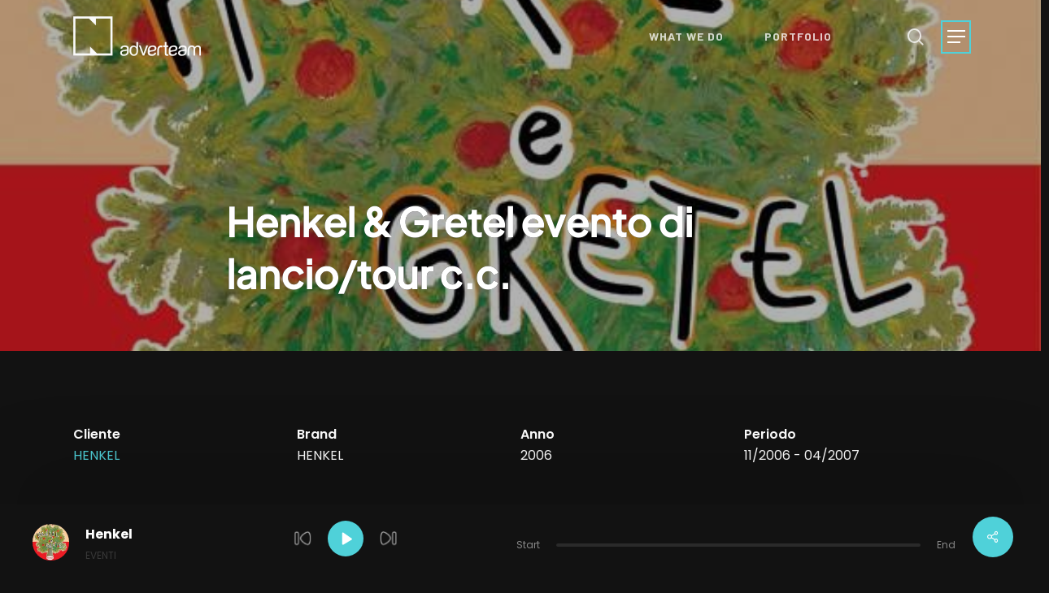

--- FILE ---
content_type: text/html; charset=UTF-8
request_url: https://adverteam.it/portfolio/henkel-gretel-evento-di-lanciotour-c-c/
body_size: 36702
content:
<!doctype html>
<html lang="it-IT" class="no-js">
<head>
	<meta charset="UTF-8">
	<meta name="viewport" content="width=device-width, initial-scale=1, maximum-scale=1, user-scalable=0" /><style class="wpcode-css-snippet">#bar-fixed {
    position: fixed;
    bottom: 0;
    left: 0;
    width: 100%;
    padding: 20px 40px;
    background: #121212;
    z-index: 10000;
    -webkit-box-shadow: rgba(0, 0, 0, 0.25) 0px -50px 100px -20px, rgba(0, 0, 0, 0.3) 0px 630px 60px -30px;
            box-shadow: rgba(0, 0, 0, 0.25) 0px -50px 100px -20px, rgba(0, 0, 0, 0.3) 0px 630px 60px -30px;
}

#bar-fixed > div {
    width: 100%;
    display: -webkit-box;
    display: -ms-flexbox;
    display: flex;
    -webkit-box-orient: horizontal;
    -webkit-box-direction: normal;
        -ms-flex-direction: row;
            flex-direction: row;
    -webkit-box-align: center;
        -ms-flex-align: center;
            align-items: center;
    -webkit-box-pack: justify;
        -ms-flex-pack: justify;
            justify-content: space-between;
}


#bar-fixed .bar-content .bar-info {
    display: -webkit-box;
    display: -ms-flexbox;
    display: flex;
}

#bar-fixed .bar-content .bar-info .image {
    width: 45px;
    height: 45px;
    overflow: hidden;
    border-radius: 100%;
    margin-right: 20px;
}

#bar-fixed .bar-content .bar-info img{
    object-size: cover;
    min-witdth: 100%;
    min-height: 100%;
}

#bar-fixed .bar-content .bar-info .title {
    font-size: 1rem;
    font-weight: 700;
    float: left;
    width: 100%;
}

#bar-fixed .bar-content .bar-info .title p {
    padding: 0;
}

#bar-fixed .bar-content .bar-info ul {
    padding: 0;
    list-style-type: none;
    margin: 0;
    min-width: 110px;
}

#bar-fixed .bar-content .bar-info li, #bar-fixed .bar-content .bar-info a {
    opacity: .4;
    float: left;
    width: -webkit-fit-content;
    width: -moz-fit-content;
    width: fit-content;
    list-style-type: none;
    font-size: 12px;
    margin-right: 10px;
    margin: 0;
    display: inline-block;
    text-decoration: none;
    color: #fff;
    -webkit-transition: all 200ms ease-in-out;
    -o-transition: all 200ms ease-in-out;
    transition: all 200ms ease-in-out;
}

#bar-fixed .bar-content .bar-info a:hover {
    opacity: 1;
}

#bar-fixed .bar-content .bar-info li:not(:last-child):after,
#bar-fixed .bar-content .bar-info li:not(:last-child)::after {
    content: ',';
    margin-right: 5px;
}

#bar-fixed .bar-content .bar-action {
    display: -webkit-box;
    display: -ms-flexbox;
    display: flex;
    -webkit-box-align: center;
        -ms-flex-align: center;
            align-items: center;
    margin: 0 3vw;
}

#bar-fixed .bar-content .bar-action .controls {
    max-width: 40px;
    cursor: pointer;
}

#bar-fixed .bar-content .bar-action #pause {
	display: none;
}

#bar-fixed .bar-action .bar-play {
    max-width: 45px;
    margin: 0 20px;
    cursor: pointer;
}

#bar-fixed .bar-action .bar-play img {
	width: 100%;
}

#bar-fixed .bar-content .bar-progress {
    display: -webkit-box;
    display: -ms-flexbox;
    display: flex;
    -webkit-box-align: center;
        -ms-flex-align: center;
            align-items: center;
    font-size: 12px;
    float: right;
    margin-right: 65px;
    max-width: 100%;
}

#bar-fixed .bar-content .bar-progress-text {
    opacity: .5;
}

#bar-fixed .bar-content .bar-progress-line {
    height: 4px;
    background: rgba(255,255,255, .1);
    margin: 0 20px;
    width: 50vw;
    border-radius: 4px;
}

#bar-fixed .bar-content .bar-progress-line #bar-progress {
    height: 100%;
    background: #fff;
    border-radius: 4px;
	width: 0%;
}

@media only screen and (max-width: 1368px) {
    #bar-fixed .bar-content .bar-progress-line {
        width: 35vw;
    }
}

@media only screen and (max-width: 1024px) {
    #bar-fixed .bar-content .bar-progress-line {
        width: 15vw;
    }
}

@media only screen and (max-width: 768px) {
    #bar-fixed .bar-content .bar-progress {
        display: block;
        position: absolute;
        top: 0;
        left: 0;
        width: 100%;
    }

	#bar-fixed .bar-content .bar-progress-text {
        display: none!important;
    }
	
    .bar-progress-line {
        width: 100%!important;
        margin: 0!important;
        border-radius: 0px!important;
    }
}

@media only screen and (max-width: 650px) {
    #bar-fixed .bar-content .bar-info {
        display: none!important;
    }

    #bar-fixed > div {
        -webkit-box-pack: center!important;
            -ms-flex-pack: center!important;
                justify-content: center!important;
    }
}

div#yq-row-contanct {
    z-index: 0;
}

.has-global-section:has(div > div > div > div > #form-contatti) {
    z-index: 0;
}</style><meta name='robots' content='index, follow, max-image-preview:large, max-snippet:-1, max-video-preview:-1' />

<!-- Google Tag Manager for WordPress by gtm4wp.com -->
<script data-cfasync="false" data-pagespeed-no-defer>
	var gtm4wp_datalayer_name = "dataLayer";
	var dataLayer = dataLayer || [];
</script>
<!-- End Google Tag Manager for WordPress by gtm4wp.com -->
	<!-- This site is optimized with the Yoast SEO plugin v20.2.1 - https://yoast.com/wordpress/plugins/seo/ -->
	<title>Henkel &amp; Gretel evento di lancio/tour c.c. - Adverteam</title>
	<link rel="canonical" href="https://adverteam.it/portfolio/henkel-gretel-evento-di-lanciotour-c-c/" />
	<meta property="og:locale" content="it_IT" />
	<meta property="og:type" content="article" />
	<meta property="og:title" content="Henkel &amp; Gretel evento di lancio/tour c.c. - Adverteam" />
	<meta property="og:url" content="https://adverteam.it/portfolio/henkel-gretel-evento-di-lanciotour-c-c/" />
	<meta property="og:site_name" content="Adverteam" />
	<meta property="article:publisher" content="https://www.facebook.com/adverteam.it" />
	<meta property="article:modified_time" content="2023-01-30T22:32:33+00:00" />
	<meta property="og:image" content="https://adverteam.it/wp-content/uploads/2007/10/LOGO-HENKELEGRETELcon-fondo.jpg" />
	<meta property="og:image:width" content="596" />
	<meta property="og:image:height" content="842" />
	<meta property="og:image:type" content="image/jpeg" />
	<meta name="twitter:card" content="summary_large_image" />
	<script type="application/ld+json" class="yoast-schema-graph">{"@context":"https://schema.org","@graph":[{"@type":"WebPage","@id":"https://adverteam.it/portfolio/henkel-gretel-evento-di-lanciotour-c-c/","url":"https://adverteam.it/portfolio/henkel-gretel-evento-di-lanciotour-c-c/","name":"Henkel & Gretel evento di lancio/tour c.c. - Adverteam","isPartOf":{"@id":"https://adverteam.it/#website"},"primaryImageOfPage":{"@id":"https://adverteam.it/portfolio/henkel-gretel-evento-di-lanciotour-c-c/#primaryimage"},"image":{"@id":"https://adverteam.it/portfolio/henkel-gretel-evento-di-lanciotour-c-c/#primaryimage"},"thumbnailUrl":"https://adverteam.it/wp-content/uploads/2007/10/LOGO-HENKELEGRETELcon-fondo.jpg","datePublished":"2007-10-07T00:00:00+00:00","dateModified":"2023-01-30T22:32:33+00:00","breadcrumb":{"@id":"https://adverteam.it/portfolio/henkel-gretel-evento-di-lanciotour-c-c/#breadcrumb"},"inLanguage":"it-IT","potentialAction":[{"@type":"ReadAction","target":["https://adverteam.it/portfolio/henkel-gretel-evento-di-lanciotour-c-c/"]}]},{"@type":"ImageObject","inLanguage":"it-IT","@id":"https://adverteam.it/portfolio/henkel-gretel-evento-di-lanciotour-c-c/#primaryimage","url":"https://adverteam.it/wp-content/uploads/2007/10/LOGO-HENKELEGRETELcon-fondo.jpg","contentUrl":"https://adverteam.it/wp-content/uploads/2007/10/LOGO-HENKELEGRETELcon-fondo.jpg","width":596,"height":842},{"@type":"BreadcrumbList","@id":"https://adverteam.it/portfolio/henkel-gretel-evento-di-lanciotour-c-c/#breadcrumb","itemListElement":[{"@type":"ListItem","position":1,"name":"Home","item":"https://adverteam.it/"},{"@type":"ListItem","position":2,"name":"Henkel &#038; Gretel evento di lancio/tour c.c."}]},{"@type":"WebSite","@id":"https://adverteam.it/#website","url":"https://adverteam.it/","name":"Adverteam","description":"Around the line","publisher":{"@id":"https://adverteam.it/#organization"},"potentialAction":[{"@type":"SearchAction","target":{"@type":"EntryPoint","urlTemplate":"https://adverteam.it/?s={search_term_string}"},"query-input":"required name=search_term_string"}],"inLanguage":"it-IT"},{"@type":"Organization","@id":"https://adverteam.it/#organization","name":"Adverteam","url":"https://adverteam.it/","logo":{"@type":"ImageObject","inLanguage":"it-IT","@id":"https://adverteam.it/#/schema/logo/image/","url":"https://adverteam.it/wp-content/uploads/2022/12/adverteam-logo-x2.png","contentUrl":"https://adverteam.it/wp-content/uploads/2022/12/adverteam-logo-x2.png","width":374,"height":120,"caption":"Adverteam"},"image":{"@id":"https://adverteam.it/#/schema/logo/image/"},"sameAs":["https://www.facebook.com/adverteam.it","https://www.linkedin.com/company/adverteam","https://www.instagram.com/adverteam/","https://www.youtube.com/user/AdverteamAroundTheLi"]}]}</script>
	<!-- / Yoast SEO plugin. -->


<link rel='dns-prefetch' href='//cdnjs.cloudflare.com' />
<link rel='dns-prefetch' href='//fonts.googleapis.com' />
<link rel="alternate" type="application/rss+xml" title="Adverteam &raquo; Feed" href="https://adverteam.it/feed/" />
<link rel="alternate" type="application/rss+xml" title="Adverteam &raquo; Feed dei commenti" href="https://adverteam.it/comments/feed/" />
<link rel="alternate" title="oEmbed (JSON)" type="application/json+oembed" href="https://adverteam.it/wp-json/oembed/1.0/embed?url=https%3A%2F%2Fadverteam.it%2Fportfolio%2Fhenkel-gretel-evento-di-lanciotour-c-c%2F" />
<link rel="alternate" title="oEmbed (XML)" type="text/xml+oembed" href="https://adverteam.it/wp-json/oembed/1.0/embed?url=https%3A%2F%2Fadverteam.it%2Fportfolio%2Fhenkel-gretel-evento-di-lanciotour-c-c%2F&#038;format=xml" />
<style id='wp-img-auto-sizes-contain-inline-css' type='text/css'>
img:is([sizes=auto i],[sizes^="auto," i]){contain-intrinsic-size:3000px 1500px}
/*# sourceURL=wp-img-auto-sizes-contain-inline-css */
</style>
<style id='wp-emoji-styles-inline-css' type='text/css'>

	img.wp-smiley, img.emoji {
		display: inline !important;
		border: none !important;
		box-shadow: none !important;
		height: 1em !important;
		width: 1em !important;
		margin: 0 0.07em !important;
		vertical-align: -0.1em !important;
		background: none !important;
		padding: 0 !important;
	}
/*# sourceURL=wp-emoji-styles-inline-css */
</style>
<style id='classic-theme-styles-inline-css' type='text/css'>
/*! This file is auto-generated */
.wp-block-button__link{color:#fff;background-color:#32373c;border-radius:9999px;box-shadow:none;text-decoration:none;padding:calc(.667em + 2px) calc(1.333em + 2px);font-size:1.125em}.wp-block-file__button{background:#32373c;color:#fff;text-decoration:none}
/*# sourceURL=/wp-includes/css/classic-themes.min.css */
</style>
<link rel='stylesheet' id='cpsh-shortcodes-css' href='https://adverteam.it/wp-content/plugins/column-shortcodes/assets/css/shortcodes.css?ver=1.0.1' type='text/css' media='all' />
<link rel='stylesheet' id='contact-form-7-css' href='https://adverteam.it/wp-content/plugins/contact-form-7/includes/css/styles.css?ver=5.7.4' type='text/css' media='all' />
<link rel='stylesheet' id='nectar-portfolio-css' href='https://adverteam.it/wp-content/plugins/salient-portfolio/css/portfolio.css?ver=1.7.2' type='text/css' media='all' />
<link rel='stylesheet' id='salient-social-css' href='https://adverteam.it/wp-content/plugins/salient-social/css/style.css?ver=1.2.2' type='text/css' media='all' />
<style id='salient-social-inline-css' type='text/css'>

  .sharing-default-minimal .nectar-love.loved,
  body .nectar-social[data-color-override="override"].fixed > a:before, 
  body .nectar-social[data-color-override="override"].fixed .nectar-social-inner a,
  .sharing-default-minimal .nectar-social[data-color-override="override"] .nectar-social-inner a:hover,
  .nectar-social.vertical[data-color-override="override"] .nectar-social-inner a:hover {
    background-color: #4fd1d9;
  }
  .nectar-social.hover .nectar-love.loved,
  .nectar-social.hover > .nectar-love-button a:hover,
  .nectar-social[data-color-override="override"].hover > div a:hover,
  #single-below-header .nectar-social[data-color-override="override"].hover > div a:hover,
  .nectar-social[data-color-override="override"].hover .share-btn:hover,
  .sharing-default-minimal .nectar-social[data-color-override="override"] .nectar-social-inner a {
    border-color: #4fd1d9;
  }
  #single-below-header .nectar-social.hover .nectar-love.loved i,
  #single-below-header .nectar-social.hover[data-color-override="override"] a:hover,
  #single-below-header .nectar-social.hover[data-color-override="override"] a:hover i,
  #single-below-header .nectar-social.hover .nectar-love-button a:hover i,
  .nectar-love:hover i,
  .hover .nectar-love:hover .total_loves,
  .nectar-love.loved i,
  .nectar-social.hover .nectar-love.loved .total_loves,
  .nectar-social.hover .share-btn:hover, 
  .nectar-social[data-color-override="override"].hover .nectar-social-inner a:hover,
  .nectar-social[data-color-override="override"].hover > div:hover span,
  .sharing-default-minimal .nectar-social[data-color-override="override"] .nectar-social-inner a:not(:hover) i,
  .sharing-default-minimal .nectar-social[data-color-override="override"] .nectar-social-inner a:not(:hover) {
    color: #4fd1d9;
  }
/*# sourceURL=salient-social-inline-css */
</style>
<link rel='stylesheet' id='uaf_client_css-css' href='https://adverteam.it/wp-content/uploads/useanyfont/uaf.css?ver=1675326469' type='text/css' media='all' />
<link rel='stylesheet' id='wpcf7-redirect-script-frontend-css' href='https://adverteam.it/wp-content/plugins/wpcf7-redirect/build/css/wpcf7-redirect-frontend.min.css?ver=6.9' type='text/css' media='all' />
<link rel='stylesheet' id='font-awesome-css' href='https://adverteam.it/wp-content/themes/salient/css/font-awesome-legacy.min.css?ver=4.7.1' type='text/css' media='all' />
<link rel='stylesheet' id='salient-grid-system-css' href='https://adverteam.it/wp-content/themes/salient/css/build/grid-system.css?ver=15.0.8' type='text/css' media='all' />
<link rel='stylesheet' id='main-styles-css' href='https://adverteam.it/wp-content/themes/salient/css/build/style.css?ver=15.0.8' type='text/css' media='all' />
<link rel='stylesheet' id='nectar-single-styles-css' href='https://adverteam.it/wp-content/themes/salient/css/build/single.css?ver=15.0.8' type='text/css' media='all' />
<link rel='stylesheet' id='nectar-element-highlighted-text-css' href='https://adverteam.it/wp-content/themes/salient/css/build/elements/element-highlighted-text.css?ver=15.0.8' type='text/css' media='all' />
<link rel='stylesheet' id='nectar-element-post-grid-css' href='https://adverteam.it/wp-content/themes/salient/css/build/elements/element-post-grid.css?ver=15.0.8' type='text/css' media='all' />
<link rel='stylesheet' id='nectar-element-clients-css' href='https://adverteam.it/wp-content/themes/salient/css/build/elements/element-clients.css?ver=15.0.8' type='text/css' media='all' />
<link rel='stylesheet' id='nectar-caroufredsel-css' href='https://adverteam.it/wp-content/themes/salient/css/build/plugins/caroufredsel.css?ver=15.0.8' type='text/css' media='all' />
<link rel='stylesheet' id='nectar-element-wpb-column-border-css' href='https://adverteam.it/wp-content/themes/salient/css/build/elements/element-wpb-column-border.css?ver=15.0.8' type='text/css' media='all' />
<link rel='stylesheet' id='nectar_default_font_open_sans-css' href='https://fonts.googleapis.com/css?family=Open+Sans%3A300%2C400%2C600%2C700&#038;subset=latin%2Clatin-ext' type='text/css' media='all' />
<link rel='stylesheet' id='responsive-css' href='https://adverteam.it/wp-content/themes/salient/css/build/responsive.css?ver=15.0.8' type='text/css' media='all' />
<link rel='stylesheet' id='nectar-flickity-css' href='https://adverteam.it/wp-content/themes/salient/css/build/plugins/flickity.css?ver=15.0.8' type='text/css' media='all' />
<link rel='stylesheet' id='skin-material-css' href='https://adverteam.it/wp-content/themes/salient/css/build/skin-material.css?ver=15.0.8' type='text/css' media='all' />
<link rel='stylesheet' id='salient-wp-menu-dynamic-css' href='https://adverteam.it/wp-content/uploads/salient/menu-dynamic.css?ver=20162' type='text/css' media='all' />
<link rel='stylesheet' id='dynamic-css-css' href='https://adverteam.it/wp-content/themes/salient/css/salient-dynamic-styles.css?ver=22254' type='text/css' media='all' />
<style id='dynamic-css-inline-css' type='text/css'>
.no-rgba #header-space{display:none;}@media only screen and (max-width:999px){body #header-space[data-header-mobile-fixed="1"]{display:none;}#header-outer[data-mobile-fixed="false"]{position:absolute;}}@media only screen and (max-width:999px){body:not(.nectar-no-flex-height) #header-space[data-secondary-header-display="full"]:not([data-header-mobile-fixed="false"]){display:block!important;margin-bottom:-81px;}#header-space[data-secondary-header-display="full"][data-header-mobile-fixed="false"]{display:none;}}@media only screen and (min-width:1000px){#header-space{display:none;}.nectar-slider-wrap.first-section,.parallax_slider_outer.first-section,.full-width-content.first-section,.parallax_slider_outer.first-section .swiper-slide .content,.nectar-slider-wrap.first-section .swiper-slide .content,#page-header-bg,.nder-page-header,#page-header-wrap,.full-width-section.first-section{margin-top:0!important;}body #page-header-bg,body #page-header-wrap{height:90px;}body #search-outer{z-index:100000;}}@media only screen and (min-width:1000px){#page-header-wrap.fullscreen-header,#page-header-wrap.fullscreen-header #page-header-bg,html:not(.nectar-box-roll-loaded) .nectar-box-roll > #page-header-bg.fullscreen-header,.nectar_fullscreen_zoom_recent_projects,#nectar_fullscreen_rows:not(.afterLoaded) > div{height:100vh;}.wpb_row.vc_row-o-full-height.top-level,.wpb_row.vc_row-o-full-height.top-level > .col.span_12{min-height:100vh;}#page-header-bg[data-alignment-v="middle"] .span_6 .inner-wrap,#page-header-bg[data-alignment-v="top"] .span_6 .inner-wrap{padding-top:70px;}.nectar-slider-wrap[data-fullscreen="true"]:not(.loaded),.nectar-slider-wrap[data-fullscreen="true"]:not(.loaded) .swiper-container{height:calc(100vh + 2px)!important;}.admin-bar .nectar-slider-wrap[data-fullscreen="true"]:not(.loaded),.admin-bar .nectar-slider-wrap[data-fullscreen="true"]:not(.loaded) .swiper-container{height:calc(100vh - 30px)!important;}}@media only screen and (max-width:999px){#page-header-bg[data-alignment-v="middle"]:not(.fullscreen-header) .span_6 .inner-wrap,#page-header-bg[data-alignment-v="top"] .span_6 .inner-wrap{padding-top:65px;}.vc_row.top-level.full-width-section:not(.full-width-ns) > .span_12,#page-header-bg[data-alignment-v="bottom"] .span_6 .inner-wrap{padding-top:55px;}}@media only screen and (max-width:690px){.vc_row.top-level.full-width-section:not(.full-width-ns) > .span_12{padding-top:65px;}.vc_row.top-level.full-width-content .nectar-recent-posts-single_featured .recent-post-container > .inner-wrap{padding-top:55px;}}@media only screen and (max-width:999px){.full-width-ns .nectar-slider-wrap .swiper-slide[data-y-pos="middle"] .content,.full-width-ns .nectar-slider-wrap .swiper-slide[data-y-pos="top"] .content{padding-top:30px;}}@media only screen and (max-width:999px){.using-mobile-browser #nectar_fullscreen_rows:not(.afterLoaded):not([data-mobile-disable="on"]) > div{height:calc(100vh - 76px);}.using-mobile-browser .wpb_row.vc_row-o-full-height.top-level,.using-mobile-browser .wpb_row.vc_row-o-full-height.top-level > .col.span_12,[data-permanent-transparent="1"].using-mobile-browser .wpb_row.vc_row-o-full-height.top-level,[data-permanent-transparent="1"].using-mobile-browser .wpb_row.vc_row-o-full-height.top-level > .col.span_12{min-height:calc(100vh - 76px);}html:not(.nectar-box-roll-loaded) .nectar-box-roll > #page-header-bg.fullscreen-header,.nectar_fullscreen_zoom_recent_projects,.nectar-slider-wrap[data-fullscreen="true"]:not(.loaded),.nectar-slider-wrap[data-fullscreen="true"]:not(.loaded) .swiper-container,#nectar_fullscreen_rows:not(.afterLoaded):not([data-mobile-disable="on"]) > div{height:calc(100vh - 1px);}.wpb_row.vc_row-o-full-height.top-level,.wpb_row.vc_row-o-full-height.top-level > .col.span_12{min-height:calc(100vh - 1px);}body[data-transparent-header="false"] #ajax-content-wrap.no-scroll{min-height:calc(100vh - 1px);height:calc(100vh - 1px);}}.nectar_video_player_self_hosted .wpb_wrapper video,.nectar_video_player_self_hosted__overlay{width:100%;height:100%;display:block;position:absolute;margin:0;top:0;left:0;-webkit-box-sizing:border-box;box-sizing:border-box;visibility:visible;object-fit:cover;}#ajax-content-wrap .nectar_video_player_self_hosted__overlay{object-fit:inherit;position:absolute;z-index:1;}.nectar_video_player_self_hosted[data-border-radius*="px"] .wpb_video_wrapper{overflow:hidden;}.nectar_video_player_self_hosted video.no-video{opacity:0;}.nectar-flickity[data-spacing="5px"]:not(.masonry) .flickity-slider .cell{margin-right:10px;margin-left:0;}.nectar-simple-slider .cell.color-overlay-1-transparent > .bg-layer-wrap > .color-overlay{background-color:transparent;}body .container-wrap .vc_row-fluid[data-column-margin="100px"] > .span_12,body .container-wrap .vc_row-fluid[data-column-margin="100px"] .full-page-inner > .container > .span_12,body .container-wrap .vc_row-fluid[data-column-margin="100px"] .full-page-inner > .span_12{margin-left:-50px;margin-right:-50px;}body .container-wrap .vc_row-fluid[data-column-margin="100px"] .wpb_column:not(.child_column),body .container-wrap .inner_row[data-column-margin="100px"] .child_column{padding-left:50px;padding-right:50px;}.container-wrap .vc_row-fluid[data-column-margin="100px"].full-width-content > .span_12,.container-wrap .vc_row-fluid[data-column-margin="100px"].full-width-content .full-page-inner > .span_12{margin-left:0;margin-right:0;padding-left:50px;padding-right:50px;}.single-portfolio #full_width_portfolio .vc_row-fluid[data-column-margin="100px"].full-width-content > .span_12{padding-right:50px;}@media only screen and (max-width:999px) and (min-width:690px){.vc_row-fluid[data-column-margin="100px"] > .span_12 > .one-fourths:not([class*="vc_col-xs-"]),.vc_row-fluid .vc_row-fluid.inner_row[data-column-margin="100px"] > .span_12 > .one-fourths:not([class*="vc_col-xs-"]){margin-bottom:100px;}}.col.padding-7-percent > .vc_column-inner,.col.padding-7-percent > .n-sticky > .vc_column-inner{padding:calc(600px * 0.07);}@media only screen and (max-width:690px){.col.padding-7-percent > .vc_column-inner,.col.padding-7-percent > .n-sticky > .vc_column-inner{padding:calc(100vw * 0.07);}}@media only screen and (min-width:1000px){.col.padding-7-percent > .vc_column-inner,.col.padding-7-percent > .n-sticky > .vc_column-inner{padding:calc((100vw - 180px) * 0.07);}.column_container:not(.vc_col-sm-12) .col.padding-7-percent > .vc_column-inner{padding:calc((100vw - 180px) * 0.035);}}@media only screen and (min-width:1425px){.col.padding-7-percent > .vc_column-inner{padding:calc(1245px * 0.07);}.column_container:not(.vc_col-sm-12) .col.padding-7-percent > .vc_column-inner{padding:calc(1245px * 0.035);}}.full-width-content .col.padding-7-percent > .vc_column-inner{padding:calc(100vw * 0.07);}@media only screen and (max-width:999px){.full-width-content .col.padding-7-percent > .vc_column-inner{padding:calc(100vw * 0.07);}}@media only screen and (min-width:1000px){.full-width-content .column_container:not(.vc_col-sm-12) .col.padding-7-percent > .vc_column-inner{padding:calc(100vw * 0.035);}}body #ajax-content-wrap .col[data-padding-pos="right"] > .vc_column-inner,#ajax-content-wrap .col[data-padding-pos="right"] > .n-sticky > .vc_column-inner{padding-left:0;padding-top:0;padding-bottom:0}body .container-wrap .vc_row-fluid[data-column-margin="80px"] > .span_12,body .container-wrap .vc_row-fluid[data-column-margin="80px"] .full-page-inner > .container > .span_12,body .container-wrap .vc_row-fluid[data-column-margin="80px"] .full-page-inner > .span_12{margin-left:-40px;margin-right:-40px;}body .container-wrap .vc_row-fluid[data-column-margin="80px"] .wpb_column:not(.child_column),body .container-wrap .inner_row[data-column-margin="80px"] .child_column{padding-left:40px;padding-right:40px;}.container-wrap .vc_row-fluid[data-column-margin="80px"].full-width-content > .span_12,.container-wrap .vc_row-fluid[data-column-margin="80px"].full-width-content .full-page-inner > .span_12{margin-left:0;margin-right:0;padding-left:40px;padding-right:40px;}.single-portfolio #full_width_portfolio .vc_row-fluid[data-column-margin="80px"].full-width-content > .span_12{padding-right:40px;}@media only screen and (max-width:999px) and (min-width:690px){.vc_row-fluid[data-column-margin="80px"] > .span_12 > .one-fourths:not([class*="vc_col-xs-"]),.vc_row-fluid .vc_row-fluid.inner_row[data-column-margin="80px"] > .span_12 > .one-fourths:not([class*="vc_col-xs-"]){margin-bottom:80px;}}.wpb_row[data-br="15px"][data-br-applies="bg"] > .row-bg-wrap,.wpb_row[data-br="15px"][data-br-applies="bg"] > .nectar-video-wrap,.wpb_row[data-br="15px"][data-br-applies="bg"] > .nectar-parallax-scene{border-radius:15px;}#ajax-content-wrap .vc_row.top_margin_10pct{margin-top:10%;}#ajax-content-wrap .vc_row.bottom_margin_10pct{margin-bottom:10%;}@media only screen and (max-width:999px){.wpb_row.reverse_columns_row_tablet .row_col_wrap_12,.wpb_row.inner_row.reverse_columns_row_tablet .row_col_wrap_12_inner{flex-direction:row-reverse;}.wpb_row.reverse_columns_column_tablet .row_col_wrap_12,.wpb_row.inner_row.reverse_columns_column_tablet .row_col_wrap_12_inner{flex-direction:column-reverse;}.wpb_row.reverse_columns_column_tablet:not([data-column-margin="none"]):not(.full-width-content) > .row_col_wrap_12 > .wpb_column:last-of-type,.wpb_row:not(.full-width-content) .wpb_row.inner_row:not([data-column-margin="none"]).reverse_columns_column_tablet .row_col_wrap_12_inner > .wpb_column:last-of-type{margin-bottom:25px;}.wpb_row.reverse_columns_column_tablet:not([data-column-margin="none"]):not(.full-width-content) > .row_col_wrap_12 > .wpb_column:first-of-type,.wpb_row:not(.full-width-content) .wpb_row.inner_row:not([data-column-margin="none"]).reverse_columns_column_tablet .row_col_wrap_12_inner > .wpb_column:first-of-type{margin-bottom:0;}}.col.padding-5-percent > .vc_column-inner,.col.padding-5-percent > .n-sticky > .vc_column-inner{padding:calc(600px * 0.06);}@media only screen and (max-width:690px){.col.padding-5-percent > .vc_column-inner,.col.padding-5-percent > .n-sticky > .vc_column-inner{padding:calc(100vw * 0.06);}}@media only screen and (min-width:1000px){.col.padding-5-percent > .vc_column-inner,.col.padding-5-percent > .n-sticky > .vc_column-inner{padding:calc((100vw - 180px) * 0.05);}.column_container:not(.vc_col-sm-12) .col.padding-5-percent > .vc_column-inner{padding:calc((100vw - 180px) * 0.025);}}@media only screen and (min-width:1425px){.col.padding-5-percent > .vc_column-inner{padding:calc(1245px * 0.05);}.column_container:not(.vc_col-sm-12) .col.padding-5-percent > .vc_column-inner{padding:calc(1245px * 0.025);}}.full-width-content .col.padding-5-percent > .vc_column-inner{padding:calc(100vw * 0.05);}@media only screen and (max-width:999px){.full-width-content .col.padding-5-percent > .vc_column-inner{padding:calc(100vw * 0.06);}}@media only screen and (min-width:1000px){.full-width-content .column_container:not(.vc_col-sm-12) .col.padding-5-percent > .vc_column-inner{padding:calc(100vw * 0.025);}}.wpb_column.el_spacing_0px > .vc_column-inner > .wpb_wrapper > div:not(:last-child){margin-bottom:0;}.wpb_column.tl_br_15px > .vc_column-inner > div[class*="-wrap"],.wpb_column.tl_br_15px > .vc_column-inner{border-top-left-radius:15px;overflow:hidden;}.wpb_column.tr_br_15px > .vc_column-inner > div[class*="-wrap"],.wpb_column.tr_br_15px > .vc_column-inner{border-top-right-radius:15px;overflow:hidden;}.wpb_column.bl_br_15px > .vc_column-inner > div[class*="-wrap"],.wpb_column.bl_br_15px > .vc_column-inner{border-bottom-left-radius:15px;overflow:hidden;}.wpb_column.br_br_15px > .vc_column-inner > div[class*="-wrap"],.wpb_column.br_br_15px > .vc_column-inner{border-bottom-right-radius:15px;overflow:hidden;}.wpb_column[data-border-radius="custom"],.wpb_column[data-border-radius="custom"] > .vc_column-inner,.wpb_column[data-border-radius="custom"] > .vc_column-inner > .column-link,.wpb_column[data-border-radius="custom"] > .vc_column-inner > .column-bg-overlay-wrap,.wpb_column[data-border-radius="custom"] > .vc_column-inner > .column-image-bg-wrap[data-bg-animation="zoom-out-reveal"],.wpb_column[data-border-radius="custom"] > .vc_column-inner > .column-image-bg-wrap .column-image-bg,.wpb_column[data-border-radius="custom"] > .vc_column-inner > .column-image-bg-wrap[data-n-parallax-bg="true"]{border-radius:custom;}.wpb_column.column_position_static,.wpb_column.column_position_static > .vc_column-inner{position:static;}.nectar-post-grid[data-grid-item-height="50vh"] .nectar-post-grid-item{min-height:50vh;}.nectar-post-grid-wrap[data-style="content_under_image"] [data-grid-item-height="50vh"] .nectar-post-grid-item-bg{height:50vh;}.nectar-post-grid-wrap[data-style="content_under_image"] .custom-aspect-ratio-1-1 .nectar-post-grid-item-bg{padding-bottom:calc((1 / 1) * 100%);height:auto!important;}.nectar-post-grid[data-border-radius="15px"][data-text-layout="all_bottom_left_shadow"] .nectar-post-grid-item:before,.nectar-post-grid[data-border-radius="15px"] .nectar-post-grid-item .inner,.nectar-post-grid[data-border-radius="15px"] .bg-overlay,[data-style="mouse_follow_image"] .nectar-post-grid[data-border-radius="15px"] .nectar-post-grid-item-bg-wrap-inner{border-radius:15px;}[data-style="content_under_image"] .nectar-post-grid[data-border-radius="15px"] .nectar-post-grid-item__has-secondary .nectar-post-grid-item-bg,[data-style="content_under_image"] .nectar-post-grid[data-border-radius="15px"]:not([data-card="yes"]) .nectar-post-grid-item-bg-wrap,[data-style="content_under_image"] .nectar-post-grid[data-border-radius="15px"][data-lock-aspect="yes"]:not([data-card="yes"]) .img-wrap,[data-style="content_under_image"] .nectar-post-grid[data-border-radius="15px"][data-card="yes"] .nectar-post-grid-item,[data-style="content_under_image"] .nectar-post-grid[data-border-radius="15px"][data-shadow-hover="yes"][data-card="yes"] .nectar-post-grid-item:after{border-radius:15px;}#ajax-content-wrap .nectar-post-grid[data-columns="1"] > .nectar-post-grid-item:nth-child(1){margin-top:0;}#ajax-content-wrap .nectar-post-grid[data-columns="1"] > .nectar-post-grid-item:last-child{margin-bottom:0;}.wpb_row.full-width-content .vc_col-sm-12 .nectar-post-grid[data-grid-spacing="15px"]{margin:15px;}.nectar-post-grid[data-grid-spacing="15px"]{margin-left:-15px;margin-right:-15px;}.nectar-post-grid[data-grid-spacing="15px"] .nectar-post-grid-item{margin:15px;}@media only screen and (min-width:1001px){body[data-body-border="1"] .wpb_row.full-width-content .vc_col-sm-12 .nectar-post-grid[data-grid-spacing="15px"]{margin:15px -14px;}}.nectar-post-grid[data-columns="4"][data-grid-spacing="15px"] .nectar-post-grid-item{width:calc(25% - 30px);}.nectar-post-grid[data-columns="3"][data-grid-spacing="15px"] .nectar-post-grid-item{width:calc(33.32% - 30px);}.nectar-post-grid[data-columns="2"][data-grid-spacing="15px"] .nectar-post-grid-item{width:calc(50% - 30px);}@media only screen and (max-width:999px) and (min-width:690px){body .nectar-post-grid[data-columns][data-grid-spacing="15px"]:not([data-columns="1"]):not([data-masonry="yes"]) .nectar-post-grid-item{width:calc(50% - 30px);}}@media only screen and (min-width:1000px){.nectar-post-grid.font_size_17px .post-heading{font-size:17px;}}.nectar-post-grid-item .bg-overlay[data-opacity="0.3"]{opacity:0.3;}.nectar-post-grid-item:hover .bg-overlay[data-hover-opacity="0.4"]{opacity:0.4;}.nectar-post-grid[data-card="yes"].card_hover_color_383838 .nectar-post-grid-item:hover{background-color:#383838!important;}.category-position-after-title .content{display:flex;flex-direction:column;}.category-position-after-title .meta-category{order:2;margin:0}.category-position-after-title .meta-category a{margin:10px 10px 0 0;}.category-position-after-title .item-main{order:1;}@media only screen and (min-width:1001px){.spacing-15px .nectar-post-grid-filters{padding-bottom:0;padding-top:15px;}.full-width-content .span_12 .spacing-15px .nectar-post-grid-filters{padding-top:30px;}}@media only screen and (max-width:1000px){.spacing-15px .nectar-post-grid-filters{padding-bottom:0;}}@media only screen and (max-width:999px){#ajax-content-wrap .container-wrap .font_size_tablet_7vw.nectar-highlighted-text[data-style] > *{font-size:7vw;}}@media only screen and (max-width:690px){html #ajax-content-wrap .container-wrap .font_size_phone_8vw.nectar-highlighted-text[data-style] > *{font-size:8vw;}}@keyframes nectarStrokeAnimation{0%{stroke-dashoffset:1;opacity:0;}1%{opacity:1;}100%{stroke-dashoffset:0;}}.nectar-highlighted-text .nectar-scribble{position:absolute;left:0;top:0;z-index:-1;}.nectar-highlighted-text .nectar-scribble path{stroke-dasharray:1;stroke-dashoffset:1;opacity:0;}.nectar-highlighted-text em.animated .nectar-scribble path{stroke-linecap:round;opacity:1;animation:nectarStrokeAnimation 1.3s cubic-bezier(0.65,0,0.35,1) forwards;}.nectar-highlighted-text[data-style="scribble"] em{background-image:none!important;}body .nectar-scribble.basic-underline{width:100%;height:30%;top:auto;bottom:-20%;}#ajax-content-wrap .vc_row.top_margin_8pct{margin-top:8%;}body .nectar-scribble.circle{width:130%;height:140%;top:-20%;left:-15%;}@media only screen and (max-width:690px){body #ajax-content-wrap .vc_row.bottom_margin_phone_30pct{margin-bottom:30%;}}@media only screen and (max-width:690px){.wpb_row.reverse_columns_row_phone .row_col_wrap_12,.wpb_row.inner_row.reverse_columns_row_phone .row_col_wrap_12_inner{flex-direction:row-reverse;}.wpb_row.reverse_columns_column_phone .row_col_wrap_12,.wpb_row.inner_row.reverse_columns_column_phone .row_col_wrap_12_inner{flex-direction:column-reverse;}.wpb_row.reverse_columns_column_phone:not([data-column-margin="none"]):not(.full-width-content) > .row_col_wrap_12 > .wpb_column:last-of-type,.wpb_row:not(.full-width-content) .wpb_row.inner_row:not([data-column-margin="none"]).reverse_columns_column_phone .row_col_wrap_12_inner > .wpb_column:last-of-type{margin-bottom:25px;}.wpb_row.reverse_columns_column_phone:not([data-column-margin="none"]):not(.full-width-content) > .row_col_wrap_12 > .wpb_column:first-of-type,.wpb_row:not(.full-width-content) .wpb_row.inner_row:not([data-column-margin="none"]).reverse_columns_column_phone .row_col_wrap_12_inner > .wpb_column:first-of-type{margin-bottom:0;}}@media only screen and (max-width:690px){body #ajax-content-wrap .vc_row.top_margin_phone_30pct{margin-top:30%;}}@media only screen and (max-width:999px){body #ajax-content-wrap .vc_row.bottom_margin_tablet_-80px{margin-bottom:-80px;}}body .container-wrap .wpb_row[data-column-margin="20px"]:not(.full-width-section):not(.full-width-content){margin-bottom:20px;}body .container-wrap .vc_row-fluid[data-column-margin="20px"] > .span_12,body .container-wrap .vc_row-fluid[data-column-margin="20px"] .full-page-inner > .container > .span_12,body .container-wrap .vc_row-fluid[data-column-margin="20px"] .full-page-inner > .span_12{margin-left:-10px;margin-right:-10px;}body .container-wrap .vc_row-fluid[data-column-margin="20px"] .wpb_column:not(.child_column),body .container-wrap .inner_row[data-column-margin="20px"] .child_column{padding-left:10px;padding-right:10px;}.container-wrap .vc_row-fluid[data-column-margin="20px"].full-width-content > .span_12,.container-wrap .vc_row-fluid[data-column-margin="20px"].full-width-content .full-page-inner > .span_12{margin-left:0;margin-right:0;padding-left:10px;padding-right:10px;}.single-portfolio #full_width_portfolio .vc_row-fluid[data-column-margin="20px"].full-width-content > .span_12{padding-right:10px;}@media only screen and (max-width:999px) and (min-width:690px){.vc_row-fluid[data-column-margin="20px"] > .span_12 > .one-fourths:not([class*="vc_col-xs-"]),.vc_row-fluid .vc_row-fluid.inner_row[data-column-margin="20px"] > .span_12 > .one-fourths:not([class*="vc_col-xs-"]){margin-bottom:20px;}}@media only screen and (max-width:999px){.vc_row.inner_row.bottom_padding_tablet_15pct{padding-bottom:15%!important;}}body .container-wrap .vc_row-fluid[data-column-margin="100px"] > .span_12,body .container-wrap .vc_row-fluid[data-column-margin="100px"] .full-page-inner > .container > .span_12,body .container-wrap .vc_row-fluid[data-column-margin="100px"] .full-page-inner > .span_12{margin-left:-50px;margin-right:-50px;}body .container-wrap .vc_row-fluid[data-column-margin="100px"] .wpb_column:not(.child_column),body .container-wrap .inner_row[data-column-margin="100px"] .child_column{padding-left:50px;padding-right:50px;}.container-wrap .vc_row-fluid[data-column-margin="100px"].full-width-content > .span_12,.container-wrap .vc_row-fluid[data-column-margin="100px"].full-width-content .full-page-inner > .span_12{margin-left:0;margin-right:0;padding-left:50px;padding-right:50px;}.single-portfolio #full_width_portfolio .vc_row-fluid[data-column-margin="100px"].full-width-content > .span_12{padding-right:50px;}@media only screen and (max-width:999px) and (min-width:690px){.vc_row-fluid[data-column-margin="100px"] > .span_12 > .one-fourths:not([class*="vc_col-xs-"]),.vc_row-fluid .vc_row-fluid.inner_row[data-column-margin="100px"] > .span_12 > .one-fourths:not([class*="vc_col-xs-"]){margin-bottom:100px;}}@media only screen and (max-width:999px){.vc_row.inner_row.top_padding_tablet_5pct{padding-top:5%!important;}}@media only screen and (max-width:999px){.vc_row.inner_row.bottom_padding_tablet_10pct{padding-bottom:10%!important;}}.col.padding-7-percent > .vc_column-inner,.col.padding-7-percent > .n-sticky > .vc_column-inner{padding:calc(600px * 0.07);}@media only screen and (max-width:690px){.col.padding-7-percent > .vc_column-inner,.col.padding-7-percent > .n-sticky > .vc_column-inner{padding:calc(100vw * 0.07);}}@media only screen and (min-width:1000px){.col.padding-7-percent > .vc_column-inner,.col.padding-7-percent > .n-sticky > .vc_column-inner{padding:calc((100vw - 180px) * 0.07);}.column_container:not(.vc_col-sm-12) .col.padding-7-percent > .vc_column-inner{padding:calc((100vw - 180px) * 0.035);}}@media only screen and (min-width:1425px){.col.padding-7-percent > .vc_column-inner{padding:calc(1245px * 0.07);}.column_container:not(.vc_col-sm-12) .col.padding-7-percent > .vc_column-inner{padding:calc(1245px * 0.035);}}.full-width-content .col.padding-7-percent > .vc_column-inner{padding:calc(100vw * 0.07);}@media only screen and (max-width:999px){.full-width-content .col.padding-7-percent > .vc_column-inner{padding:calc(100vw * 0.07);}}@media only screen and (min-width:1000px){.full-width-content .column_container:not(.vc_col-sm-12) .col.padding-7-percent > .vc_column-inner{padding:calc(100vw * 0.035);}}#ajax-content-wrap .col[data-padding-pos="left-right"] > .vc_column-inner,#ajax-content-wrap .col[data-padding-pos="left-right"] > .n-sticky > .vc_column-inner{padding-top:0;padding-bottom:0}.wpb_column.border_top_desktop_1px > .vc_column-inner{border-top-width:1px;}.wpb_column.border_color_999999 > .vc_column-inner{border-color:#999999;}.wpb_column.border_style_solid > .vc_column-inner{border-style:solid;}body #ajax-content-wrap .col[data-padding-pos="left"] > .vc_column-inner,#ajax-content-wrap .col[data-padding-pos="left"] > .n-sticky > .vc_column-inner{padding-right:0;padding-top:0;padding-bottom:0}.wpb_column.border_left_desktop_1px > .vc_column-inner{border-left-width:1px;}@media only screen and (max-width:999px){.wpb_row .wpb_column.border_left_tablet_0px > .vc_column-inner{border-left-width:0;}}@media only screen and (max-width:999px){.wpb_row .wpb_column.border_top_tablet_1px > .vc_column-inner{border-top-width:1px;}}@media only screen and (max-width:999px){body .vc_row-fluid:not(.full-width-content) > .span_12 .vc_col-sm-2:not(:last-child):not([class*="vc_col-xs-"]){margin-bottom:25px;}}@media only screen and (min-width :690px) and (max-width :999px){body .vc_col-sm-2{width:31.2%;margin-left:3.1%;}body .full-width-content .vc_col-sm-2{width:33.3%;margin-left:0;}.vc_row-fluid .vc_col-sm-2[class*="vc_col-sm-"]:first-child:not([class*="offset"]),.vc_row-fluid .vc_col-sm-2[class*="vc_col-sm-"]:nth-child(3n+4):not([class*="offset"]){margin-left:0;}}@media only screen and (max-width :690px){body .vc_row-fluid .vc_col-sm-2:not([class*="vc_col-xs"]),body .vc_row-fluid.full-width-content .vc_col-sm-2:not([class*="vc_col-xs"]){width:50%;}.vc_row-fluid .vc_col-sm-2[class*="vc_col-sm-"]:first-child:not([class*="offset"]),.vc_row-fluid .vc_col-sm-2[class*="vc_col-sm-"]:nth-child(2n+3):not([class*="offset"]){margin-left:0;}}.wpb_column.border_color_ffffff > .vc_column-inner{border-color:#ffffff;}.col.padding-4-percent > .vc_column-inner,.col.padding-4-percent > .n-sticky > .vc_column-inner{padding:calc(600px * 0.06);}@media only screen and (max-width:690px){.col.padding-4-percent > .vc_column-inner,.col.padding-4-percent > .n-sticky > .vc_column-inner{padding:calc(100vw * 0.06);}}@media only screen and (min-width:1000px){.col.padding-4-percent > .vc_column-inner,.col.padding-4-percent > .n-sticky > .vc_column-inner{padding:calc((100vw - 180px) * 0.04);}.column_container:not(.vc_col-sm-12) .col.padding-4-percent > .vc_column-inner{padding:calc((100vw - 180px) * 0.02);}}@media only screen and (min-width:1425px){.col.padding-4-percent > .vc_column-inner{padding:calc(1245px * 0.04);}.column_container:not(.vc_col-sm-12) .col.padding-4-percent > .vc_column-inner{padding:calc(1245px * 0.02);}}.full-width-content .col.padding-4-percent > .vc_column-inner{padding:calc(100vw * 0.04);}@media only screen and (max-width:999px){.full-width-content .col.padding-4-percent > .vc_column-inner{padding:calc(100vw * 0.06);}}@media only screen and (min-width:1000px){.full-width-content .column_container:not(.vc_col-sm-12) .col.padding-4-percent > .vc_column-inner{padding:calc(100vw * 0.02);}}@media only screen and (max-width:999px){body .wpb_row .wpb_column.padding-5-percent_tablet > .vc_column-inner,body .wpb_row .wpb_column.padding-5-percent_tablet > .n-sticky > .vc_column-inner{padding:calc(999px * 0.05);}}.wpb_column.child_column.el_spacing_0px > .vc_column-inner > .wpb_wrapper > div:not(:last-child){margin-bottom:0;}.col.padding-10-percent > .vc_column-inner,.col.padding-10-percent > .n-sticky > .vc_column-inner{padding:calc(600px * 0.10);}@media only screen and (max-width:690px){.col.padding-10-percent > .vc_column-inner,.col.padding-10-percent > .n-sticky > .vc_column-inner{padding:calc(100vw * 0.10);}}@media only screen and (min-width:1000px){.col.padding-10-percent > .vc_column-inner,.col.padding-10-percent > .n-sticky > .vc_column-inner{padding:calc((100vw - 180px) * 0.10);}.column_container:not(.vc_col-sm-12) .col.padding-10-percent > .vc_column-inner{padding:calc((100vw - 180px) * 0.05);}}@media only screen and (min-width:1425px){.col.padding-10-percent > .vc_column-inner{padding:calc(1245px * 0.10);}.column_container:not(.vc_col-sm-12) .col.padding-10-percent > .vc_column-inner{padding:calc(1245px * 0.05);}}.full-width-content .col.padding-10-percent > .vc_column-inner{padding:calc(100vw * 0.10);}@media only screen and (max-width:999px){.full-width-content .col.padding-10-percent > .vc_column-inner{padding:calc(100vw * 0.10);}}@media only screen and (min-width:1000px){.full-width-content .column_container:not(.vc_col-sm-12) .col.padding-10-percent > .vc_column-inner{padding:calc(100vw * 0.05);}}body #ajax-content-wrap .col[data-padding-pos="right"] > .vc_column-inner,#ajax-content-wrap .col[data-padding-pos="right"] > .n-sticky > .vc_column-inner{padding-left:0;padding-top:0;padding-bottom:0}@media only screen and (max-width:999px){body .wpb_row .wpb_column.child_column.padding-5-percent_tablet > .vc_column-inner,body .wpb_row .wpb_column.child_column.padding-5-percent_tablet > .n-sticky > .vc_column-inner{padding:calc(999px * 0.05);}}@media only screen,print{.wpb_column.force-desktop-text-align-left,.wpb_column.force-desktop-text-align-left .col{text-align:left!important;}.wpb_column.force-desktop-text-align-right,.wpb_column.force-desktop-text-align-right .col{text-align:right!important;}.wpb_column.force-desktop-text-align-center,.wpb_column.force-desktop-text-align-center .col,.wpb_column.force-desktop-text-align-center .vc_custom_heading,.wpb_column.force-desktop-text-align-center .nectar-cta{text-align:center!important;}.wpb_column.force-desktop-text-align-center .img-with-aniamtion-wrap img{display:inline-block;}}@media only screen and (min-width:1000px){.column_element_direction_desktop_horizontal > .vc_column-inner > .wpb_wrapper{display:flex;align-items:center;}#ajax-content-wrap .column_element_direction_desktop_horizontal > .vc_column-inner > .wpb_wrapper > *{margin-bottom:0;}}.column_element_direction_desktop_horizontal.force-desktop-text-align-right > .vc_column-inner > .wpb_wrapper{justify-content:flex-end;}.column_element_direction_desktop_horizontal.force-desktop-text-align-center > .vc_column-inner > .wpb_wrapper{justify-content:center;}@media only screen and (max-width:1000px){.column_element_direction_desktop_horizontal.force-tablet-text-align-right > .vc_column-inner > .wpb_wrapper{justify-content:flex-end;}.column_element_direction_desktop_horizontal.force-tablet-text-align-center > .vc_column-inner > .wpb_wrapper{justify-content:center;}}@media only screen and (max-width:690px){.column_element_direction_desktop_horizontal.force-phone-text-align-right > .vc_column-inner > .wpb_wrapper{justify-content:flex-end;}.column_element_direction_desktop_horizontal.force-phone-text-align-center > .vc_column-inner > .wpb_wrapper{justify-content:center;}}@media only screen and (min-width:1000px){}@media only screen and (min-width:690px) and (max-width:999px){.column_element_direction_tablet_horizontal > .vc_column-inner > .wpb_wrapper{display:flex;align-items:center;}#ajax-content-wrap .column_element_direction_tablet_horizontal > .vc_column-inner > .wpb_wrapper > *{margin-bottom:0;}}@media only screen and (min-width:690px) and (max-width:999px){}@media only screen and (max-width:999px){.wpb_column.child_column.bottom_margin_tablet_20px{margin-bottom:20px!important;}}.col.padding-2-percent > .vc_column-inner,.col.padding-2-percent > .n-sticky > .vc_column-inner{padding:calc(600px * 0.03);}@media only screen and (max-width:690px){.col.padding-2-percent > .vc_column-inner,.col.padding-2-percent > .n-sticky > .vc_column-inner{padding:calc(100vw * 0.03);}}@media only screen and (min-width:1000px){.col.padding-2-percent > .vc_column-inner,.col.padding-2-percent > .n-sticky > .vc_column-inner{padding:calc((100vw - 180px) * 0.02);}.column_container:not(.vc_col-sm-12) .col.padding-2-percent > .vc_column-inner{padding:calc((100vw - 180px) * 0.01);}}@media only screen and (min-width:1425px){.col.padding-2-percent > .vc_column-inner{padding:calc(1245px * 0.02);}.column_container:not(.vc_col-sm-12) .col.padding-2-percent > .vc_column-inner{padding:calc(1245px * 0.01);}}.full-width-content .col.padding-2-percent > .vc_column-inner{padding:calc(100vw * 0.02);}@media only screen and (max-width:999px){.full-width-content .col.padding-2-percent > .vc_column-inner{padding:calc(100vw * 0.03);}}@media only screen and (min-width:1000px){.full-width-content .column_container:not(.vc_col-sm-12) .col.padding-2-percent > .vc_column-inner{padding:calc(100vw * 0.01);}}.nectar_icon_wrap[data-style*="default"][data-color*="extra-color-gradient"] .nectar_icon i{border-radius:0!important;text-align:center;}.nectar_icon_wrap[data-style*="default"][data-color*="extra-color-gradient"] .nectar_icon i:before{vertical-align:top;}.nectar_icon_wrap[data-style*="default"][data-color*="extra-color-gradient"] .nectar_icon i[class*="fa-"],.nectar_icon_wrap[data-style*="default"][data-color*="extra-color-gradient"] .nectar_icon i[class^="icon-"]{vertical-align:baseline;}.nectar_icon_wrap[data-padding="20px"] .nectar_icon{padding:20px;}.img-with-aniamtion-wrap.custom-width-150px .inner{max-width:150px;}.img-with-aniamtion-wrap.custom-width-20pct .inner{max-width:20%;}.img-with-aniamtion-wrap.custom-width-90pct .inner{max-width:90%;}@media only screen and (max-width:999px){body .img-with-aniamtion-wrap.custom-width-tablet-150px .inner{max-width:150px;}}@media only screen and (max-width:999px){body .img-with-aniamtion-wrap.custom-width-tablet-50pct .inner{max-width:50%;}}@media only screen and (max-width:999px){.divider-wrap.height_tablet_50px > .divider{height:50px!important;}}.nectar-cta.text_hover_color_4fd1d9 .link_wrap a{transition:none;}.nectar-cta.text_hover_color_4fd1d9 .link_wrap:hover{color:#4fd1d9;}.nectar-cta[data-style="arrow-animation"].text_hover_color_4fd1d9 .link_wrap:hover .line{background-color:#4fd1d9!important;}@media only screen and (max-width:999px){.nectar-cta.display_tablet_inherit{display:inherit;}}.nectar-cta.font_size_desktop_13px,.nectar-cta.font_size_desktop_13px *{font-size:13px;line-height:1.1;}.nectar-cta.font_size_desktop_12px,.nectar-cta.font_size_desktop_12px *{font-size:12px;line-height:1.1;}.nectar-cta.font_size_desktop_12px[data-style="underline"],.nectar-cta.font_size_desktop_12px *{line-height:1.5;}@media only screen and (max-width:690px){.divider-wrap.height_phone_30px > .divider{height:30px!important;}}@media only screen and (max-width:690px){.divider-wrap.height_phone_40px > .divider{height:40px!important;}}@media only screen and (max-width:690px){#ajax-content-wrap .vc_row.inner_row.right_padding_phone_6pct .row_col_wrap_12_inner{padding-right:6%!important;}}@media only screen and (max-width:690px){.wpb_row .wpb_column.border_left_phone_0px > .vc_column-inner{border-left-width:0;}}@media only screen and (max-width:690px){.wpb_row .wpb_column.border_top_phone_0px > .vc_column-inner{border-top-width:0;}}@media only screen and (max-width:690px){body .wpb_row .wpb_column.padding-4-percent_phone > .vc_column-inner,body .wpb_row .wpb_column.padding-4-percent_phone > .n-sticky > .vc_column-inner{padding:calc(690px * 0.04);}}@media only screen and (max-width:690px){.divider-wrap.height_phone_30px > div{margin-top:30px!important;margin-bottom:30px!important;}}@media only screen and (max-width:690px){body .img-with-aniamtion-wrap.custom-width-phone-45pct .inner{max-width:45%;}}@media only screen and (max-width:690px){.vc_row.inner_row.top_padding_phone_10px{padding-top:10px!important;}}@media only screen and (max-width:690px){body .img-with-aniamtion-wrap.custom-width-phone-150px .inner{max-width:150px;}}@media only screen and (max-width:690px){.vc_row.bottom_padding_phone_3pct{padding-bottom:3%!important;}}@media only screen and (max-width:690px){.column_element_direction_phone_horizontal > .vc_column-inner > .wpb_wrapper{display:flex;align-items:center;}#ajax-content-wrap .column_element_direction_phone_horizontal > .vc_column-inner > .wpb_wrapper > *{margin-bottom:0;}}@media only screen and (max-width:690px){}@media only screen and (max-width:690px){.divider-wrap.height_phone_50px > .divider{height:50px!important;}}@media only screen and (max-width:690px){.vc_row.inner_row.bottom_padding_phone_50px{padding-bottom:50px!important;}}@media only screen and (max-width:690px){.vc_row.inner_row.top_padding_phone_6pct{padding-top:6%!important;}}@media only screen and (max-width:690px){#ajax-content-wrap .vc_row.inner_row.right_padding_phone_4pct .row_col_wrap_12_inner{padding-right:4%!important;}}@media only screen and (max-width:690px){.divider-wrap.height_phone_20px > .divider{height:20px!important;}}@media only screen and (max-width:690px){body .img-with-aniamtion-wrap.custom-width-phone-40pct .inner{max-width:40%;}}@media only screen and (max-width:690px){.vc_row.inner_row.bottom_padding_phone_10pct{padding-bottom:10%!important;}}@media only screen and (max-width:690px){.vc_row.inner_row.top_padding_phone_60px{padding-top:60px!important;}}@media only screen and (max-width:690px){.nectar-cta.display_phone_inherit{display:inherit;}}@media only screen and (max-width:690px){body .img-with-aniamtion-wrap.custom-width-phone-100pct .inner{max-width:100%;}}@media only screen and (max-width:690px){.wpb_row .wpb_column.border_bottom_phone_1px > .vc_column-inner{border-bottom-width:1px;}}@media only screen and (max-width:690px){.wpb_column.child_column.top_margin_phone_-20px{margin-top:-20px!important;}}@media only screen and (max-width:690px){.nectar-cta.display_phone_inline-block{display:inline-block;}}@media only screen and (max-width:690px){body #ajax-content-wrap .vc_row.bottom_margin_phone_-20px{margin-bottom:-20px;}}.screen-reader-text,.nectar-skip-to-content:not(:focus){border:0;clip:rect(1px,1px,1px,1px);clip-path:inset(50%);height:1px;margin:-1px;overflow:hidden;padding:0;position:absolute!important;width:1px;word-wrap:normal!important;}.row .col img:not([srcset]){width:auto;}.row .col img.img-with-animation.nectar-lazy:not([srcset]){width:100%;}
/*# sourceURL=dynamic-css-inline-css */
</style>
<link rel='stylesheet' id='salient-child-style-css' href='https://adverteam.it/wp-content/themes/adverteam-child/style.css?ver=15.0.8' type='text/css' media='all' />
<link rel='stylesheet' id='slick-style-css' href='https://cdnjs.cloudflare.com/ajax/libs/slick-carousel/1.8.1/slick.min.css?ver=15.0.8' type='text/css' media='all' />
<link rel='stylesheet' id='slick-style-theme-css' href='https://cdnjs.cloudflare.com/ajax/libs/slick-carousel/1.8.1/slick-theme.min.css?ver=15.0.8' type='text/css' media='all' />
<link rel='stylesheet' id='nextdigital-child-style-css' href='https://adverteam.it/wp-content/themes/adverteam-child/next_style.css?ver=15.0.8' type='text/css' media='all' />
<link rel='stylesheet' id='off-child-style-css' href='https://adverteam.it/wp-content/themes/adverteam-child/offstyle.css?ver=15.0.8' type='text/css' media='all' />
<link rel='stylesheet' id='redux-google-fonts-salient_redux-css' href='https://fonts.googleapis.com/css?family=Barlow%3A700%2C600%7CPoppins%3A600%2C400%2C700%2C500italic%2C500&#038;ver=1675089922' type='text/css' media='all' />
<script type="text/javascript" src="https://adverteam.it/wp-includes/js/jquery/jquery.min.js?ver=3.7.1" id="jquery-core-js"></script>
<script type="text/javascript" src="https://adverteam.it/wp-includes/js/jquery/jquery-migrate.min.js?ver=3.4.1" id="jquery-migrate-js"></script>
<link rel="https://api.w.org/" href="https://adverteam.it/wp-json/" /><link rel="EditURI" type="application/rsd+xml" title="RSD" href="https://adverteam.it/xmlrpc.php?rsd" />
<meta name="generator" content="WordPress 6.9" />
<link rel='shortlink' href='https://adverteam.it/?p=6936' />
<!-- Google Tag Manager -->
<script>(function(w,d,s,l,i){w[l]=w[l]||[];w[l].push({'gtm.start':
new Date().getTime(),event:'gtm.js'});var f=d.getElementsByTagName(s)[0],
j=d.createElement(s),dl=l!='dataLayer'?'&l='+l:'';j.async=true;j.src=
'https://www.googletagmanager.com/gtm.js?id='+i+dl;f.parentNode.insertBefore(j,f);
})(window,document,'script','dataLayer','GTM-W4PXXGK');</script>
<!-- End Google Tag Manager -->
<!-- Google Tag Manager for WordPress by gtm4wp.com -->
<!-- GTM Container placement set to automatic -->
<script data-cfasync="false" data-pagespeed-no-defer>
	var dataLayer_content = {"pagePostType":"portfolio","pagePostType2":"single-portfolio","pagePostAuthor":"Adverteam Basic"};
	dataLayer.push( dataLayer_content );
</script>
<script data-cfasync="false">
(function(w,d,s,l,i){w[l]=w[l]||[];w[l].push({'gtm.start':
new Date().getTime(),event:'gtm.js'});var f=d.getElementsByTagName(s)[0],
j=d.createElement(s),dl=l!='dataLayer'?'&l='+l:'';j.async=true;j.src=
'//www.googletagmanager.com/gtm.'+'js?id='+i+dl;f.parentNode.insertBefore(j,f);
})(window,document,'script','dataLayer','GTM-T7RJ6PD');
</script>
<!-- End Google Tag Manager -->
<!-- End Google Tag Manager for WordPress by gtm4wp.com --><script type="text/javascript"> var root = document.getElementsByTagName( "html" )[0]; root.setAttribute( "class", "js" ); </script><meta name="generator" content="Powered by WPBakery Page Builder - drag and drop page builder for WordPress."/>
<style class="wpcode-css-snippet">#top-hits-rows img{
	aspect-ratio: 1/1;
	object-fit: cover;
}</style><style class="wpcode-css-snippet">#search-btn a {
    border: unset !important;
}</style><style class="wpcode-css-snippet">/*mobile container*/

@media only screen and (max-width: 999px) {
.container.main-content {
		padding: 0!important;
}
}

/*finish mobile container*/</style><style class="wpcode-css-snippet">/*TYPOGRAPHY*/

h1, h2, h3, h4, h5 {
	font-family: plus-jakarta-medium!important;
}

/*FINISH TYPOGRAPHY*/
</style><style class="wpcode-css-snippet">/*PORTFOLIO PAGE*/


/*data card*/

span.meta-date {
	color: #A9A9A9!important;
	text-transform: uppercase!important;
	font-size: 12px!important;
	letter-spacing: 0.5px;
}

/*meta data portfolio*/
.adver-metadata strong {
    display: block;
}

.adver-metadata {
    width: 30%;
}

.adver-metadata-container {
    display: flex;
    justify-content: space-between;
}

.adver-metadata.adver-port-client p {
    padding: 0;
}

@media screen and (max-width: 700px) {
	.adver-metadata {
		width: 30%;
		margin-bottom: 5%;
	}
	
	.adver-metadata-container {
    justify-content: flex-start;
		flex-wrap: wrap;
}
}

@media screen and (max-width: 500px) {
	.adver-metadata {
		width: 48%;
		margin-bottom: 5%;
	}
	
	.adver-metadata-container {
    	justify-content: flex-start;
		flex-wrap: wrap;
	}
}


/*finish data card*/



/*bottone categoria e sottocategoria*/

.adver-port-cat-element {
    display: inline;
    margin-right: 10px;
}

a.adver-port-cat-button,
a.adver-port-tag-button {
    border-radius: 30px;
    background-color: #282828;
    padding: 7px 20px;
}

ul.adver-port-keywords li {
	  border-radius: 30px;
    background-color: #282828;
    padding: 7px 20px;
		list-style: none!important;
	  display: inline!important;
	  margin-right: 10px!important;
}

ul.adver-port-keywords {
	 margin-left: 0px !important;
	font-size: 10px;
	line-height: 38px;
}

/*finish bottone categoria e sottocategoria*/



/*title portfolio*/
page-header-bg h1, body h1, body .row .col.section-title h1 {
	text-align: left!important;
}

body.single .project-title .section-title {
    padding: 0 0px 0 0px;
}

.portfolio-items .col.span_3 .work-meta h4 {
	  font-size: 17px;
    line-height: 25px;
    font-weight: 600;
	  letter-spacing: 0px;
}

.work-meta {
	width: 100%!important;
}

.portfolio-items .work-meta p {
    display: none;
}



/*sezione autori*/
.adver-port-team-container {
	margin-top: 30px;
	min-width: 220px;
}

.adver-port-team-name {
    display: inline;
	margin-left: 10px;
	font-weight: 700;
	font-size: 15px;
}

@media only screen and (max-width: 1100px) and (min-width: 999px){
	.adver-port-team-name {
		display: block;
		margin-left: 0px;
		margin-bottom: 20px;
		margin-top: -7px;
	}
}

@media only screen and (max-width: 999px) and (min-width: 700px) {
	.adver-port-team-container {
		display: -ms-grid;
		display: grid;
		-ms-grid-columns: 1fr 1rem 1fr;
		grid-template-columns: repeat(2, 1fr);
		gap: 1rem;
	}
}

.adver-port-team-image img {
    border-radius: 100%;
    max-width: 60px!important;
    border: 1px solid #fff;
	display: inline!important;
	vertical-align: middle;
}

.adver-port-team-image {
    display: inline!important;
	  vertical-align: middle;
}

@media screen and (max-width: 999px){
	.adver-port-team-member.account {
    	margin-bottom: 15px;
	}
	.adver-port-team-container {
		min-width: auto;
	}
}

/*finish sezione autori*/



/*custom immagini nel corpo testo*/

.field_6384c90a110c1 a img {
    display: inline-flex !important;
    flex-flow: row wrap;
    max-width: 150px !important;
}

.field_6384c90a110c1 .wp-caption-text.gallery-caption {
    display: none;
}

/*finish custom immagini nel corpo testo*/


/*client style metadata*/

.adver-metadata a {
    text-transform: uppercase;
}

/*finish client style metadata*/



/*no background color hover*/

.portfolio-items .col[data-default-color="true"] .work-item:not(.style-3) .work-info-bg {
	opacity: 0;
}

/*finish no background color hover*/


/*no previev portfolio*/

.bottom_controls {
	display: none;
}

/*finish no previev portfolio*/

.adver-port-cat-container {
    line-height: 40px;
}

/*FINISH PORTFOLIO*/</style><style class="wpcode-css-snippet">/*NEWS*/

.nectar-post-grid-wrap[data-style="vertical_list"] .nectar-post-grid[data-grid-spacing="40px"] .nectar-post-grid-item .content {
    padding: 15px 0;
}

.border-img {
	border-radius: 15px!important;
}

/*FINISH NEWS*/</style><style class="wpcode-css-snippet">/*PORTFOLIO GENERALE*/


/*margin filter*/

.wpb_row:not(.full-width-content) .vc_col-sm-12 .nectar-post-grid-filters[data-sortable=yes] {
    margin-bottom: 50px;
}

/*finish margin filter*/

/*active filter*/
.nectar-post-grid-filters[data-align=left] a {
    background-color: #282828;
    padding: 9px 27px;
    border-radius: 30px;
	  color: #fff;
	  margin: 0 20px 10px 0;
}

.nectar-post-grid-filters[data-align=left] a:after {
    display:none;
}

.nectar-post-grid-filters[data-align=left] a:hover {
    background-color: #383838;
}

.nectar-post-grid-filters[data-align=left] a.active {
	  background-color: #4FD1D9!important;
	color: #282828;
}

/*bottone load more*/
.nectar-post-grid-wrap .load-more {
    color: #fff;
	background-color: #282828;
    border: 0px solid rgb(255 255 255);
	border-radius: 30px;
	padding: 6px 25px;
}

.nectar-post-grid-wrap .load-more:hover {
    color: #000;
}

/*filter mobile*/

.nectar-post-grid-filters h4:before {
	background-color: #fff; 
} 
.nectar-post-grid-filters h4:after {
	background-color: #fff; 
} 

.nectar-post-grid-filters h4 {
	background-color: #282828; 
	border-radius: 100px;
	margin-left: 0%;
} 


/*FINISH PORTFOLIO GENERALE*/</style><style class="wpcode-css-snippet">/*FORM*/

.wpcf7-form-control-wrap {
    display: inline!important;
}

/*mobile*/
@media screen and (max-width: 600px) {
.full_width, .one_half, .one_third, .two_third, .one_fourth, .three_fourth, .one_fifth, .two_fifth, .three_fifth, .four_fifth, .one_sixth, .five_sixth {
    margin-bottom: 10px;
}
	}

@media screen and (max-width: 600px) {
.content-column.one_half {
	    padding-bottom: 20px;
      padding-right: 0px!important;
}
}

@media screen and (max-width: 600px) {
input[type=date] {
	max-width: 100%!important;
}
	}

/*checkbox*/
.wpcf7-list-item {
    margin: 0 0 0 0;
}

/*form message novalid*/
.wpcf7-form .wpcf7-not-valid-tip{
    color: #FF0000!important;
}

.wpcf7 form .wpcf7-response-output {
    color: #ff0000!important;
    border: 2px solid #00a0d2;
}

.wpcf7-not-valid {
    border: 1px solid red !important;
}

.wpcf7 form.invalid .wpcf7-response-output, .wpcf7 form.unaccepted .wpcf7-response-output, .wpcf7 form.payment-required .wpcf7-response-output {
    background-color: #000;
}
body[data-fancy-form-rcs="1"] .fancy-select-wrap {
    padding-top: 0px!important;
}


.container-wrap input[type=text], .container-wrap input[type=email], .container-wrap input[type=password], .container-wrap input[type=tel], .container-wrap input[type=url], .container-wrap input[type=search], .container-wrap input[type=date], .container-wrap input[type=number], .container-wrap textarea, .container-wrap select, body > #review_form_wrapper.modal input[type=text], body > #review_form_wrapper.modal textarea, body > #review_form_wrapper.modal select, body > #review_form_wrapper.modal input[type=email], .select2-container--default .select2-selection--single, body[data-fancy-form-rcs="1"] .select2-container--default .select2-selection--single, .woocommerce input#coupon_code, .material.woocommerce-page[data-form-style="default"] input#coupon_code, body[data-form-style="minimal"] input[type="text"], body[data-form-style="minimal"] textarea, body[data-form-style="minimal"] input[type="email"], body[data-form-style="minimal"] input[type=password], body[data-form-style="minimal"] input[type=tel], body[data-form-style="minimal"] input[type=url], body[data-form-style="minimal"] input[type=search], body[data-form-style="minimal"] input[type=date], body[data-form-style="minimal"] input[type=number], body[data-form-style="minimal"] select {
    border-color: #F3EDE2;
	  background-color: #F3EDE2;
    color: #1A395B;
    font-size: 13px;
    border-width: 1px;
	  border-bottom: 1px solid #fff!important;
    border-radius: 0px;
  	font-family: plus-jakarta-medium;
	  font-weight: 500;
}

label {
		font-family: plus-jakarta-medium;
		font-weight: 500;
}

.container-wrap textarea {
	height: 100px;
}

input[type=email], input[type=text], textarea{
	background-color: unset !important;
}

/*bottone*/
body[data-form-submit=regular] .container-wrap input[type=submit] {
    font-size: 14px;
    padding: 12px 25px!important;
    background-color: #4FD1D9;
		font-family: plus-jakarta-medium!important;
	  font-weight: 700;
		letter-spacing: 1px;
}

/*FINISH FORM*/
</style><style class="wpcode-css-snippet">/*MENU NAVIGATION*/

/*margin bottom menu*/
#slide-out-widget-area[class*=slide-out-from-right] .off-canvas-menu-container li {
    margin-bottom: 22px!important;
}

/*font family*/
body #slide-out-widget-area.slide-out-from-right-hover .inner .off-canvas-menu-container li a, body #slide-out-widget-area.slide-out-from-right-hover .inner .widget.widget_nav_menu li a {
    font-family: plus-jakarta-medium!important;
    letter-spacing: 1px;
}

/* icone menu hamburger */
#slide-out-widget-area .off-canvas-social-links li a {	
    opacity: 1 !important;
}


/* bordo icon menu */
ul #search-btn a, #top nav ul .slide-out-widget-area-toggle a, #top nav ul #nectar-user-account a span, #top nav ul #nectar-user-account a {
    border: solid 2px #4FD1D9;
    padding: 8px 3px 8px 6px;
	margin: -8px -3.15px -8.15px -6px !important;
}


/*navigation menu*/

#header-outer[data-full-width=true] header>.container, body[data-slide-out-widget-area-style=simple] #header-outer[data-full-width=true] #mobile-menu {
    padding: 0 7%;
}

#header-outer.transparent #top nav ul .slide-out-widget-area-toggle a .lines, body.material:not(.mobile) #header-outer.transparent .slide-out-widget-area-toggle a .close-line, #header-outer.transparent:not(.side-widget-open) #top nav ul .slide-out-widget-area-toggle a .lines-button:after {
    opacity: 1;
}


/*menu gradient*/

#header-outer {
	background-color: rgba(0,0, 0,0) !important;
}



#header-outer:not(#header-outer.scrolling) {
	background-image: linear-gradient(to top, rgba(0,0,0,0.0), rgba(0, 0, 0, 0.7) 100%) !important;
}

#header-outer.scrolling {
	background-image: linear-gradient(to top,  rgba(18,18,18,.99), rgba(18,18,18,1)) !important;
}

/*finish menu gradient*/



/*off canvas menu*/

/*button next group*/
a.wp-block-button__link.wp-element-button {
    font-size: 15px;
	  border-radius: 0;
  /*  font-family: 'Rubik'!important; */
}

a.wp-block-button__link.wp-element-button:hover {
    background-color: #000;
}

#slide-out-widget-area.slide-out-from-right-hover a:hover {
	  color: #fff!important;
}

/*finish button next group*/



/*no underline menu*/

body.material #slide-out-widget-area[class*="slide-out-from-right"] .off-canvas-menu-container li a:after {
	border-top-width: 0px;
}

/* finish no underline menu*/


/*no voci mobile main menu mobile*/

@media only screen and (max-width: 999px) {
	.off-canvas-menu-container.mobile-only {
		display: none!important;
	}
}

/*finish no voci mobile main menu mobile*/

/*FINISH NAVIGATION MENU*/
</style><style class="wpcode-css-snippet">.nectar-post-grid-filters[data-sortable="yes"] {
    display: flex !important;
    justify-content: space-between;
    flex-wrap: wrap;
} 

.nectar-post-grid-filters[data-sortable="yes"] > h4 {
    display: none !important;
}

.nectar-post-grid-filters[data-sortable="yes"] > div {
    display: block !important;
}


@media only screen and (max-width: 1000px) {
    .nectar-post-grid-filters[data-sortable="yes"] {
        max-width: 90% !important;
        margin: 0 30px !important;
    }
}</style><style class="wpcode-css-snippet">.category-news {
    border-radius: 60px !important;
	padding: 7px 20px !important;
	color: #4fd1d9 !important;
	font-size: 14px !important;
	transition: 0.5s;
}

.category-news:hover {
	color: #FFFFFF !important;
	transition: 0.5s;
}</style><style class="wpcode-css-snippet">.hero-img-news {
	min-height: 50vh !important;
}

.hero-img-news .row_col_wrap_12 {
	min-height: unset !important;
}

</style><style class="wpcode-css-snippet">.flickity-prev-next-button svg, .flickity-prev-next-button:after {
	display: none !important;
}

.flickity-button.next:before {
	background-image: url('https://adverteam.it/wp-content/uploads/2023/01/arrow-next.png');
	background-size: cover;
}

.flickity-button.previous:before {
	background-image: url('https://adverteam.it/wp-content/uploads/2023/01/arrow-prev.png');
	background-size: cover;
}</style><style class="wpcode-css-snippet">.container-yq-lg {
	max-width: 1300px;
	margin: 0 auto !important;
}

.container-yq-lg.full-width-content {
	transform: translateX(-50%);	
}</style><style class="wpcode-css-snippet">@media only screen and (max-width: 768px){

	.grid-mobile-yq .nectar-post-grid-item{
		min-width: calc(50% - 15px)!important;
	}

	.grid-mobile-yq img {
		padding: 15px!important;
		border-radius: 21px!important;
	}

	.grid-mobile-yq img:before, .grid-mobile-yq img::before{
		display: none!important;
	}

	.grid-mobile-yq .nectar-post-grid-item .inner .content {
		padding-left: 15px!important;
		padding-right: 15px!important;
	}

	.grid-mobile-yq .nectar-post-grid-item .inner .content a {
		font-size: 14px!important;
		line-height: 140%!important;
	}

	.grid-mobile-yq .nectar-post-grid-item .inner .content .meta-category a{
		font-size: 12px!important;
		margin-top: 0!important;
	}
}</style><style class="wpcode-css-snippet">input.wpcf7-form-control.has-spinner.wpcf7-submit{
	background-image: url('https://adverteam.it/wp-content/uploads/2022/12/play.png');
	color: #4FD1D9;
	font-size: 0px !important;
	background-size: cover;
	height: 80px;
	width: 80px;
	border-radius: 50% !important;
	position: absolute;
	right: auto;
	top: auto;
	bottom: 17%;
	left: 86%;
}

textarea.wpcf7-form-control.wpcf7-textarea{
	width: 80%;
}

textarea::-webkit-input-placeholder {
    position: absolute;
    bottom: 12px;
}

@media only screen and (max-width: 690px) {
    input.wpcf7-form-control.has-spinner.wpcf7-submit{
		background-position: center;
		height: 50px;
		width: 40px;
		left: 83%;
		bottom: 20%;
	}
}
</style><style class="wpcode-css-snippet">.container-strips-about{
	max-width: 1359px;
    margin: 0 auto !important;
	padding: 0 4%;
}</style><style class="wpcode-css-snippet">.staff-container {
    display: flex;
    flex-wrap: wrap;
    max-width: 1440px;
    margin: 0 auto;
	padding: 5%;
    justify-content: flex-start;
}

.staff-container .team-member-card {
	position: relative;
    padding: 20px;
    margin-right: 20px;
    border-radius: 12px;
    width: calc(20% - 20px);
	min-width: 200px;
    margin-bottom: 20px;
}

@media only screen and (max-width: 1220px) {
  .staff-container .team-member-card {
    width: calc(25% - 20px);
	}
}

@media only screen and (max-width: 975px) {
  .staff-container .team-member-card {
    width: calc(33% - 20px);
	}
}

@media only screen and (max-width: 731px) {
  .staff-container .team-member-card {
    width: calc(50% - 20px);
	}
}

@media only screen and (max-width: 486px) {
  .staff-container .team-member-card {
    	width: 100%;
	  margin-right: 0;
	}
	
	.team-member-img {
    	text-align: center;
	}
	
	.team-member-img img {
    	width: 80% !important;
	}
}

.staff-container .team-member-card.managing{
	background-color: #3C1A19;
}

.staff-container .team-member-card.creative{
	background-color: #1A291D;
}

.staff-container .team-member-card.account{
	background-color: #141E2D;
}

.staff-container .team-member-card.production{
	background-color: #2A142E;
}

.staff-container .team-member-card .team-member-img img {
    border-radius: 50%;
    width: 100%;
}

.staff-container .team-member-card .team-member-info {
    margin-top: 10px;
}

.staff-container .team-member-card .team-member-info span {
    display: block;
	color: #ffffff;
}

.staff-container .team-member-card .team-member-info span.team-member-name{
    font-size: 16px;
	font-weight: bold;
	line-height: 140%;
}

.staff-container .team-member-card .team-member-info span.team-member-job{
    margin-top: 5px;
	font-size: 13px;
	line-height: 140%;
	opacity: 0.6;
}

.staff-container .team-member-card .team-member-info span.team-member-group{
    margin-top: 10px;
	font-size: 10px;
	line-height: 140%;
	opacity: 0.6;
	text-transform: uppercase;
}


.staff-container .team-member-card .team-member-img::before {
    content: "";
	background-image: url(/wp-content/uploads/2022/12/play.png);
	background-size: cover;
    width: 55px;
    height: 55px;
    opacity: 0;
    position: absolute;
    z-index: 100;
	top: 180px;
    right: 23px;
	transition: all 240ms cubic-bezier(0.55, 0.04, 0.26, 1.09);
	transform: translateY(-15px);
}

.staff-container .team-member-card:hover .team-member-img::before {
    opacity: 1;
	transform: translateY(-30px);
}</style><style class="wpcode-css-snippet">/* PORTFOLIO ITEM HERO IMAGE & TITOLO */

body.material #page-header-wrap {
    min-height: 60vh;
}

body[data-header-resize="0"] #page-header-bg {
    min-height: 60vh;
}

.single-portfolio #page-header-bg .page-header-bg-image {
    background-color: rgba(0,0,0, 0.3);
    background-blend-mode: overlay;
}

#page-header-bg .project-title .container {
    display: flex;
    align-items: flex-end;
}

#page-header-bg .section-title {
    margin-bottom: 5% !important;
}

#page-header-bg .span_6 {
    top: unset !important;
    transform: unset !important;
}

#page-header-bg h1{
    font-size: 48px;
    line-height: 135%;
	text-shadow: 0.2px 0.2px black;
}

/* FINISH PORTFOLIO ITEM HERO IMAGE & TITOLO */</style><style class="wpcode-css-snippet">div:not(.articles-list) > .nectar-post-grid .nectar-post-grid-item {
	position: relative;
}
div:not(.articles-list) > .nectar-post-grid .nectar-post-grid-item .nectar-post-grid-item-bg::before {
    content: "";
	background-image: url(/wp-content/uploads/2022/12/play.png);
	background-size: cover;
    width: 55px;
    height: 55px;
    opacity: 0;
    position: absolute;
    z-index: 10;
	bottom: 10px;
    right: 38px;
	transition: all 240ms cubic-bezier(0.55, 0.04, 0.26, 1.09);
	transform: translateY(-15px);
}

div:not(.articles-list) > .nectar-post-grid .nectar-post-grid-item:hover .nectar-post-grid-item-bg::before {
    opacity: 1;
	transform: translateY(-30px);
}</style><style class="wpcode-css-snippet">    .container-strips-portfolio {
        max-width: 1300px;
        margin: 0 auto !important;
        transform: translateX(-50%);	
    }


    /*card style*/

    div:not(.articles-list) > .nectar-post-grid .nectar-post-grid-item-bg img {
        padding-top: 20px;
        padding-left: 20px;
        padding-right: 20px;
        padding-bottom: 25px;
        border-radius: 30px !important;
        filter: drop-shadow(0px 8px 9px rgba(0, 0, 0, 0.2))!important;
    }

    /* .nectar-post-grid-wrap[data-style=content_under_image] .nectar-post-grid[data-card=yes] .nectar-post-grid-item .content { */
    div:not(.articles-list) > .nectar-post-grid .nectar-post-grid-item .content {
        padding: 0 20px 20px 20px !important;
    }

    div:not(.articles-list) > .nectar-post-grid .nectar-post-grid-item {
        margin: 7.5px !important;
    }

    /*finish card style*/


    /* .container-strips-portfolio .nectar-post-grid[data-columns="4"] .nectar-post-grid-item { */
    div:not(.articles-list) > .nectar-post-grid[data-columns="4"] .nectar-post-grid-item {
        width: calc(20% - 15px) !important;
    }

    @media only screen and (max-width: 1400px) {
        div:not(.articles-list) > .nectar-post-grid[data-columns="4"] .nectar-post-grid-item {
            width: calc(25% - 15px)!important;
     }

    /* div:not(.articles-list) > .nectar-post-grid[data-columns="4"] .nectar-post-grid-item:nth-child(-n + 2) {
            display: none!important;
        } */

        .container-strips-portfolio .nectar-post-grid {
            display: flex;
            flex-wrap: nowrap;
            overflow-x: scroll;
        }
        
    }

    /* lasciare commentato */
    /*@media only screen and (max-width: 1060px) {
        .nectar-post-grid[data-columns="4"] .nectar-post-grid-item {
            width: calc(33% - 30px)!important;
        }

        .nectar-post-grid[data-columns="4"] .nectar-post-grid-item:nth-child(-n + 2) {
            display: none!important;
        }
    }*/

    @media only screen and (max-width: 1060px) {
        div:not(.articles-list) > .nectar-post-grid .nectar-post-grid-item {
            width: calc(50% - 30px) !important;
            min-width: 300px;
        }
        /*
        .container-strips-portfolio .nectar-post-grid[data-columns="4"] .nectar-post-grid-item:nth-child(-n + 2) {
            display: block !important;
        }
        */

        .container-strips-portfolio .nectar-post-grid::-webkit-scrollbar {
            display: none;
        }
    }

    /*
    @media only screen and (max-width: 1024px) {
        div:not(.articles-list) > .nectar-post-grid[data-columns="4"] .nectar-post-grid-item:nth-child(-n + 2) {
            display: initial!important;
        }
    }
    */

    div:not(.articles-list) > .nectar-post-grid .nectar-post-grid-item h4.post-heading a span {
        display: -webkit-box;
        -webkit-line-clamp: 2;
        -webkit-box-orient: vertical;
        overflow: hidden;
    }

	@media only screen and (max-width: 768px) {
		div:not(.articles-list) > .nectar-post-grid .nectar-post-grid-item h4.post-heading a span {
			min-height: 40px;
		}
     }

    @media only screen and (min-width: 768px) and (max-width: 1000px) {
		div:not(.articles-list) > .nectar-post-grid .nectar-post-grid-item h4.post-heading a span {
			min-height: 60px;
		}
     }

	@media only screen and (min-width: 1001px) {
		div:not(.articles-list) > .nectar-post-grid .nectar-post-grid-item h4.post-heading a span {
			min-height: 47px;
		}
     }

    div:not(.articles-list) > .nectar-post-grid .nectar-post-grid-item .meta-category {
        margin-top: 10px !important;
        font-size: 10px;
        line-height: 140%;
        opacity: 0.6;
        text-transform: uppercase;
    }

    div:not(.articles-list) > .nectar-post-grid .nectar-post-grid-item .meta-category a {
        margin: 5px 0 0 0 !important;	
    }

    div:not(.articles-list) > .nectar-post-grid .nectar-post-grid-item .meta-category a:not(:last-child)::after {
        content: ',';
        margin-right: 5px;
    }</style><style class="wpcode-css-snippet">.img-news {
    width: 40px;
    aspect-ratio: 1 / 1;
    overflow: hidden;
    margin-right: 20px;
    border-radius: 100%;
    border: 1px solid #fff;
}

.articles-list .nectar-post-grid-item .content .item-main .nectar-link-underline {
	opacity: .3;
	padding-left: 8%;
}

.img-news img{
    object-fit: cover;
    min-height: 100%;
    min-width: 100%;
    max-width: auto!important;
    width: auto!important;
    padding: 0!important;
}


.articles-list .nectar-post-grid-item .content .item-main::before {
    width: 15px;
    height: auto;
    border: none;
    font-size: 13px;
    color: #777;
}


.articles-list .nectar-post-grid-item .content .item-main h4 {
    text-overflow: ellipsis;
    overflow: hidden;
    white-space: nowrap;
    /* max-width: 480px !important; */
}

.articles-list .nectar-post-grid-item .content .item-main .post-heading-wrap {
	min-width: 0;
}

.articles-list .nectar-post-grid-item .content .item-main {
    padding-left: 5px;
}

/*hover*/

.articles-list .nectar-post-grid-item:hover .content .item-main::before{
    content: url('/wp-content/uploads/2022/12/play-white-icon.png');
    margin-bottom: -14px;
    max-width: 15px;
}

/* mobile */

@media only screen and (max-width: 1060px) {
    .articles-list .nectar-post-grid-item .content .item-main h4 {
        font-size: 14px;
        /* max-width: 180px !important; */
        margin-left: 20px;
    }

    .nectar-post-grid-wrap[data-style="vertical_list"] .nectar-post-grid-item .content .item-main {
        flex-direction: row!important;
        align-items: center;
    }

    .articles-list .nectar-post-grid-item .content .item-main::before {
        position: relative;
        margin-right: 10px;
    }

    .articles-list .nectar-post-grid-item:hover .content .item-main::before{
        content: counter(step-counter);
        margin-bottom: 0;
        max-width: 15px;
    }

    .img-news {
        margin-left: 10px;
    }
}</style><script>jQuery(document).ready(() => {
	
	// Select the node that will be observed for mutations
	const targetNode = document.querySelector('.articles-list');
	if(targetNode){
		
		const parentListNews = document.querySelectorAll('.articles-list .nectar-post-grid-item');
		parentListNews.forEach(x => {
		  executeMutation(x);
		});

		// Options for the observer (which mutations to observe)
		const config = { attributes: false, childList: true, subtree: true };
		// Callback function to execute when mutations are observed
		const callback = (mutationList, observer) => {
		  for (const mutation of mutationList) {
			if (mutation.type === 'childList') {
			  //console.log(mutation);
			  mutation.addedNodes.forEach(x => {
				if(x.className && x.className.includes('nectar-post-grid-item')){
				  //console.log('eseguo codice');
				  executeMutation(x);
				}
			  });
			}
		  }
		};
		// Create an observer instance linked to the callback function
		const observer = new MutationObserver(callback);
		// Start observing the target node for configured mutations
		observer.observe(targetNode, config);
	}

	function executeMutation(x){
	  const item = jQuery(x).find('.content .item-main').prepend(`<div class="img-news"></div>`)
	  jQuery(x).find('.item-main .nectar-link-underline').html(`${random(1,5)}:${random(10,59)}`)
	  jQuery(x).find('img').appendTo(jQuery(x).find('.img-news'))
	  return item;
	}

	function random(min, max) {
	  return Math.floor(Math.random() * (max - min) + min)
	}

});</script><link rel="icon" href="https://adverteam.it/wp-content/uploads/2022/12/cropped-fav-adverteam-32x32.png" sizes="32x32" />
<link rel="icon" href="https://adverteam.it/wp-content/uploads/2022/12/cropped-fav-adverteam-192x192.png" sizes="192x192" />
<link rel="apple-touch-icon" href="https://adverteam.it/wp-content/uploads/2022/12/cropped-fav-adverteam-180x180.png" />
<meta name="msapplication-TileImage" content="https://adverteam.it/wp-content/uploads/2022/12/cropped-fav-adverteam-270x270.png" />
		<style type="text/css" id="wp-custom-css">
			
		</style>
		<noscript><style> .wpb_animate_when_almost_visible { opacity: 1; }</style></noscript><style id='wp-block-button-inline-css' type='text/css'>
.wp-block-button__link{align-content:center;box-sizing:border-box;cursor:pointer;display:inline-block;height:100%;text-align:center;word-break:break-word}.wp-block-button__link.aligncenter{text-align:center}.wp-block-button__link.alignright{text-align:right}:where(.wp-block-button__link){border-radius:9999px;box-shadow:none;padding:calc(.667em + 2px) calc(1.333em + 2px);text-decoration:none}.wp-block-button[style*=text-decoration] .wp-block-button__link{text-decoration:inherit}.wp-block-buttons>.wp-block-button.has-custom-width{max-width:none}.wp-block-buttons>.wp-block-button.has-custom-width .wp-block-button__link{width:100%}.wp-block-buttons>.wp-block-button.has-custom-font-size .wp-block-button__link{font-size:inherit}.wp-block-buttons>.wp-block-button.wp-block-button__width-25{width:calc(25% - var(--wp--style--block-gap, .5em)*.75)}.wp-block-buttons>.wp-block-button.wp-block-button__width-50{width:calc(50% - var(--wp--style--block-gap, .5em)*.5)}.wp-block-buttons>.wp-block-button.wp-block-button__width-75{width:calc(75% - var(--wp--style--block-gap, .5em)*.25)}.wp-block-buttons>.wp-block-button.wp-block-button__width-100{flex-basis:100%;width:100%}.wp-block-buttons.is-vertical>.wp-block-button.wp-block-button__width-25{width:25%}.wp-block-buttons.is-vertical>.wp-block-button.wp-block-button__width-50{width:50%}.wp-block-buttons.is-vertical>.wp-block-button.wp-block-button__width-75{width:75%}.wp-block-button.is-style-squared,.wp-block-button__link.wp-block-button.is-style-squared{border-radius:0}.wp-block-button.no-border-radius,.wp-block-button__link.no-border-radius{border-radius:0!important}:root :where(.wp-block-button .wp-block-button__link.is-style-outline),:root :where(.wp-block-button.is-style-outline>.wp-block-button__link){border:2px solid;padding:.667em 1.333em}:root :where(.wp-block-button .wp-block-button__link.is-style-outline:not(.has-text-color)),:root :where(.wp-block-button.is-style-outline>.wp-block-button__link:not(.has-text-color)){color:currentColor}:root :where(.wp-block-button .wp-block-button__link.is-style-outline:not(.has-background)),:root :where(.wp-block-button.is-style-outline>.wp-block-button__link:not(.has-background)){background-color:initial;background-image:none}
/*# sourceURL=https://adverteam.it/wp-includes/blocks/button/style.min.css */
</style>
<style id='wp-block-buttons-inline-css' type='text/css'>
.wp-block-buttons{box-sizing:border-box}.wp-block-buttons.is-vertical{flex-direction:column}.wp-block-buttons.is-vertical>.wp-block-button:last-child{margin-bottom:0}.wp-block-buttons>.wp-block-button{display:inline-block;margin:0}.wp-block-buttons.is-content-justification-left{justify-content:flex-start}.wp-block-buttons.is-content-justification-left.is-vertical{align-items:flex-start}.wp-block-buttons.is-content-justification-center{justify-content:center}.wp-block-buttons.is-content-justification-center.is-vertical{align-items:center}.wp-block-buttons.is-content-justification-right{justify-content:flex-end}.wp-block-buttons.is-content-justification-right.is-vertical{align-items:flex-end}.wp-block-buttons.is-content-justification-space-between{justify-content:space-between}.wp-block-buttons.aligncenter{text-align:center}.wp-block-buttons:not(.is-content-justification-space-between,.is-content-justification-right,.is-content-justification-left,.is-content-justification-center) .wp-block-button.aligncenter{margin-left:auto;margin-right:auto;width:100%}.wp-block-buttons[style*=text-decoration] .wp-block-button,.wp-block-buttons[style*=text-decoration] .wp-block-button__link{text-decoration:inherit}.wp-block-buttons.has-custom-font-size .wp-block-button__link{font-size:inherit}.wp-block-buttons .wp-block-button__link{width:100%}.wp-block-button.aligncenter{text-align:center}
/*# sourceURL=https://adverteam.it/wp-includes/blocks/buttons/style.min.css */
</style>
<style id='wp-block-paragraph-inline-css' type='text/css'>
.is-small-text{font-size:.875em}.is-regular-text{font-size:1em}.is-large-text{font-size:2.25em}.is-larger-text{font-size:3em}.has-drop-cap:not(:focus):first-letter{float:left;font-size:8.4em;font-style:normal;font-weight:100;line-height:.68;margin:.05em .1em 0 0;text-transform:uppercase}body.rtl .has-drop-cap:not(:focus):first-letter{float:none;margin-left:.1em}p.has-drop-cap.has-background{overflow:hidden}:root :where(p.has-background){padding:1.25em 2.375em}:where(p.has-text-color:not(.has-link-color)) a{color:inherit}p.has-text-align-left[style*="writing-mode:vertical-lr"],p.has-text-align-right[style*="writing-mode:vertical-rl"]{rotate:180deg}
/*# sourceURL=https://adverteam.it/wp-includes/blocks/paragraph/style.min.css */
</style>
<style id='wp-block-spacer-inline-css' type='text/css'>
.wp-block-spacer{clear:both}
/*# sourceURL=https://adverteam.it/wp-includes/blocks/spacer/style.min.css */
</style>
<style id='global-styles-inline-css' type='text/css'>
:root{--wp--preset--aspect-ratio--square: 1;--wp--preset--aspect-ratio--4-3: 4/3;--wp--preset--aspect-ratio--3-4: 3/4;--wp--preset--aspect-ratio--3-2: 3/2;--wp--preset--aspect-ratio--2-3: 2/3;--wp--preset--aspect-ratio--16-9: 16/9;--wp--preset--aspect-ratio--9-16: 9/16;--wp--preset--color--black: #000000;--wp--preset--color--cyan-bluish-gray: #abb8c3;--wp--preset--color--white: #ffffff;--wp--preset--color--pale-pink: #f78da7;--wp--preset--color--vivid-red: #cf2e2e;--wp--preset--color--luminous-vivid-orange: #ff6900;--wp--preset--color--luminous-vivid-amber: #fcb900;--wp--preset--color--light-green-cyan: #7bdcb5;--wp--preset--color--vivid-green-cyan: #00d084;--wp--preset--color--pale-cyan-blue: #8ed1fc;--wp--preset--color--vivid-cyan-blue: #0693e3;--wp--preset--color--vivid-purple: #9b51e0;--wp--preset--gradient--vivid-cyan-blue-to-vivid-purple: linear-gradient(135deg,rgb(6,147,227) 0%,rgb(155,81,224) 100%);--wp--preset--gradient--light-green-cyan-to-vivid-green-cyan: linear-gradient(135deg,rgb(122,220,180) 0%,rgb(0,208,130) 100%);--wp--preset--gradient--luminous-vivid-amber-to-luminous-vivid-orange: linear-gradient(135deg,rgb(252,185,0) 0%,rgb(255,105,0) 100%);--wp--preset--gradient--luminous-vivid-orange-to-vivid-red: linear-gradient(135deg,rgb(255,105,0) 0%,rgb(207,46,46) 100%);--wp--preset--gradient--very-light-gray-to-cyan-bluish-gray: linear-gradient(135deg,rgb(238,238,238) 0%,rgb(169,184,195) 100%);--wp--preset--gradient--cool-to-warm-spectrum: linear-gradient(135deg,rgb(74,234,220) 0%,rgb(151,120,209) 20%,rgb(207,42,186) 40%,rgb(238,44,130) 60%,rgb(251,105,98) 80%,rgb(254,248,76) 100%);--wp--preset--gradient--blush-light-purple: linear-gradient(135deg,rgb(255,206,236) 0%,rgb(152,150,240) 100%);--wp--preset--gradient--blush-bordeaux: linear-gradient(135deg,rgb(254,205,165) 0%,rgb(254,45,45) 50%,rgb(107,0,62) 100%);--wp--preset--gradient--luminous-dusk: linear-gradient(135deg,rgb(255,203,112) 0%,rgb(199,81,192) 50%,rgb(65,88,208) 100%);--wp--preset--gradient--pale-ocean: linear-gradient(135deg,rgb(255,245,203) 0%,rgb(182,227,212) 50%,rgb(51,167,181) 100%);--wp--preset--gradient--electric-grass: linear-gradient(135deg,rgb(202,248,128) 0%,rgb(113,206,126) 100%);--wp--preset--gradient--midnight: linear-gradient(135deg,rgb(2,3,129) 0%,rgb(40,116,252) 100%);--wp--preset--font-size--small: 13px;--wp--preset--font-size--medium: 20px;--wp--preset--font-size--large: 36px;--wp--preset--font-size--x-large: 42px;--wp--preset--spacing--20: 0.44rem;--wp--preset--spacing--30: 0.67rem;--wp--preset--spacing--40: 1rem;--wp--preset--spacing--50: 1.5rem;--wp--preset--spacing--60: 2.25rem;--wp--preset--spacing--70: 3.38rem;--wp--preset--spacing--80: 5.06rem;--wp--preset--shadow--natural: 6px 6px 9px rgba(0, 0, 0, 0.2);--wp--preset--shadow--deep: 12px 12px 50px rgba(0, 0, 0, 0.4);--wp--preset--shadow--sharp: 6px 6px 0px rgba(0, 0, 0, 0.2);--wp--preset--shadow--outlined: 6px 6px 0px -3px rgb(255, 255, 255), 6px 6px rgb(0, 0, 0);--wp--preset--shadow--crisp: 6px 6px 0px rgb(0, 0, 0);}:where(.is-layout-flex){gap: 0.5em;}:where(.is-layout-grid){gap: 0.5em;}body .is-layout-flex{display: flex;}.is-layout-flex{flex-wrap: wrap;align-items: center;}.is-layout-flex > :is(*, div){margin: 0;}body .is-layout-grid{display: grid;}.is-layout-grid > :is(*, div){margin: 0;}:where(.wp-block-columns.is-layout-flex){gap: 2em;}:where(.wp-block-columns.is-layout-grid){gap: 2em;}:where(.wp-block-post-template.is-layout-flex){gap: 1.25em;}:where(.wp-block-post-template.is-layout-grid){gap: 1.25em;}.has-black-color{color: var(--wp--preset--color--black) !important;}.has-cyan-bluish-gray-color{color: var(--wp--preset--color--cyan-bluish-gray) !important;}.has-white-color{color: var(--wp--preset--color--white) !important;}.has-pale-pink-color{color: var(--wp--preset--color--pale-pink) !important;}.has-vivid-red-color{color: var(--wp--preset--color--vivid-red) !important;}.has-luminous-vivid-orange-color{color: var(--wp--preset--color--luminous-vivid-orange) !important;}.has-luminous-vivid-amber-color{color: var(--wp--preset--color--luminous-vivid-amber) !important;}.has-light-green-cyan-color{color: var(--wp--preset--color--light-green-cyan) !important;}.has-vivid-green-cyan-color{color: var(--wp--preset--color--vivid-green-cyan) !important;}.has-pale-cyan-blue-color{color: var(--wp--preset--color--pale-cyan-blue) !important;}.has-vivid-cyan-blue-color{color: var(--wp--preset--color--vivid-cyan-blue) !important;}.has-vivid-purple-color{color: var(--wp--preset--color--vivid-purple) !important;}.has-black-background-color{background-color: var(--wp--preset--color--black) !important;}.has-cyan-bluish-gray-background-color{background-color: var(--wp--preset--color--cyan-bluish-gray) !important;}.has-white-background-color{background-color: var(--wp--preset--color--white) !important;}.has-pale-pink-background-color{background-color: var(--wp--preset--color--pale-pink) !important;}.has-vivid-red-background-color{background-color: var(--wp--preset--color--vivid-red) !important;}.has-luminous-vivid-orange-background-color{background-color: var(--wp--preset--color--luminous-vivid-orange) !important;}.has-luminous-vivid-amber-background-color{background-color: var(--wp--preset--color--luminous-vivid-amber) !important;}.has-light-green-cyan-background-color{background-color: var(--wp--preset--color--light-green-cyan) !important;}.has-vivid-green-cyan-background-color{background-color: var(--wp--preset--color--vivid-green-cyan) !important;}.has-pale-cyan-blue-background-color{background-color: var(--wp--preset--color--pale-cyan-blue) !important;}.has-vivid-cyan-blue-background-color{background-color: var(--wp--preset--color--vivid-cyan-blue) !important;}.has-vivid-purple-background-color{background-color: var(--wp--preset--color--vivid-purple) !important;}.has-black-border-color{border-color: var(--wp--preset--color--black) !important;}.has-cyan-bluish-gray-border-color{border-color: var(--wp--preset--color--cyan-bluish-gray) !important;}.has-white-border-color{border-color: var(--wp--preset--color--white) !important;}.has-pale-pink-border-color{border-color: var(--wp--preset--color--pale-pink) !important;}.has-vivid-red-border-color{border-color: var(--wp--preset--color--vivid-red) !important;}.has-luminous-vivid-orange-border-color{border-color: var(--wp--preset--color--luminous-vivid-orange) !important;}.has-luminous-vivid-amber-border-color{border-color: var(--wp--preset--color--luminous-vivid-amber) !important;}.has-light-green-cyan-border-color{border-color: var(--wp--preset--color--light-green-cyan) !important;}.has-vivid-green-cyan-border-color{border-color: var(--wp--preset--color--vivid-green-cyan) !important;}.has-pale-cyan-blue-border-color{border-color: var(--wp--preset--color--pale-cyan-blue) !important;}.has-vivid-cyan-blue-border-color{border-color: var(--wp--preset--color--vivid-cyan-blue) !important;}.has-vivid-purple-border-color{border-color: var(--wp--preset--color--vivid-purple) !important;}.has-vivid-cyan-blue-to-vivid-purple-gradient-background{background: var(--wp--preset--gradient--vivid-cyan-blue-to-vivid-purple) !important;}.has-light-green-cyan-to-vivid-green-cyan-gradient-background{background: var(--wp--preset--gradient--light-green-cyan-to-vivid-green-cyan) !important;}.has-luminous-vivid-amber-to-luminous-vivid-orange-gradient-background{background: var(--wp--preset--gradient--luminous-vivid-amber-to-luminous-vivid-orange) !important;}.has-luminous-vivid-orange-to-vivid-red-gradient-background{background: var(--wp--preset--gradient--luminous-vivid-orange-to-vivid-red) !important;}.has-very-light-gray-to-cyan-bluish-gray-gradient-background{background: var(--wp--preset--gradient--very-light-gray-to-cyan-bluish-gray) !important;}.has-cool-to-warm-spectrum-gradient-background{background: var(--wp--preset--gradient--cool-to-warm-spectrum) !important;}.has-blush-light-purple-gradient-background{background: var(--wp--preset--gradient--blush-light-purple) !important;}.has-blush-bordeaux-gradient-background{background: var(--wp--preset--gradient--blush-bordeaux) !important;}.has-luminous-dusk-gradient-background{background: var(--wp--preset--gradient--luminous-dusk) !important;}.has-pale-ocean-gradient-background{background: var(--wp--preset--gradient--pale-ocean) !important;}.has-electric-grass-gradient-background{background: var(--wp--preset--gradient--electric-grass) !important;}.has-midnight-gradient-background{background: var(--wp--preset--gradient--midnight) !important;}.has-small-font-size{font-size: var(--wp--preset--font-size--small) !important;}.has-medium-font-size{font-size: var(--wp--preset--font-size--medium) !important;}.has-large-font-size{font-size: var(--wp--preset--font-size--large) !important;}.has-x-large-font-size{font-size: var(--wp--preset--font-size--x-large) !important;}
/*# sourceURL=global-styles-inline-css */
</style>
<link rel='stylesheet' id='js_composer_front-css' href='https://adverteam.it/wp-content/plugins/js_composer_salient/assets/css/js_composer.min.css?ver=6.9.1' type='text/css' media='all' />
<link rel='stylesheet' id='vc_animate-css-css' href='https://adverteam.it/wp-content/plugins/js_composer_salient/assets/lib/bower/animate-css/animate.min.css?ver=6.9.1' type='text/css' media='all' />
<link data-pagespeed-no-defer data-nowprocket data-wpacu-skip data-no-optimize data-noptimize rel='stylesheet' id='main-styles-non-critical-css' href='https://adverteam.it/wp-content/themes/salient/css/build/style-non-critical.css?ver=15.0.8' type='text/css' media='all' />
<link data-pagespeed-no-defer data-nowprocket data-wpacu-skip data-no-optimize data-noptimize rel='stylesheet' id='fancyBox-css' href='https://adverteam.it/wp-content/themes/salient/css/build/plugins/jquery.fancybox.css?ver=3.3.1' type='text/css' media='all' />
<link data-pagespeed-no-defer data-nowprocket data-wpacu-skip data-no-optimize data-noptimize rel='stylesheet' id='nectar-ocm-core-css' href='https://adverteam.it/wp-content/themes/salient/css/build/off-canvas/core.css?ver=15.0.8' type='text/css' media='all' />
<link data-pagespeed-no-defer data-nowprocket data-wpacu-skip data-no-optimize data-noptimize rel='stylesheet' id='nectar-ocm-slide-out-right-hover-css' href='https://adverteam.it/wp-content/themes/salient/css/build/off-canvas/slide-out-right-hover.css?ver=15.0.8' type='text/css' media='all' />
</head><body class="wp-singular portfolio-template-default single single-portfolio postid-6936 wp-theme-salient wp-child-theme-adverteam-child material wpb-js-composer js-comp-ver-6.9.1 vc_responsive" data-footer-reveal="false" data-footer-reveal-shadow="none" data-header-format="default" data-body-border="off" data-boxed-style="" data-header-breakpoint="1000" data-dropdown-style="minimal" data-cae="easeOutCubic" data-cad="750" data-megamenu-width="contained" data-aie="none" data-ls="fancybox" data-apte="standard" data-hhun="1" data-fancy-form-rcs="default" data-form-style="default" data-form-submit="regular" data-is="minimal" data-button-style="default" data-user-account-button="false" data-flex-cols="true" data-col-gap="default" data-header-inherit-rc="false" data-header-search="true" data-animated-anchors="true" data-ajax-transitions="false" data-full-width-header="true" data-slide-out-widget-area="true" data-slide-out-widget-area-style="slide-out-from-right-hover" data-user-set-ocm="1" data-loading-animation="none" data-bg-header="true" data-responsive="1" data-ext-responsive="true" data-ext-padding="90" data-header-resize="0" data-header-color="custom" data-cart="false" data-remove-m-parallax="" data-remove-m-video-bgs="" data-m-animate="0" data-force-header-trans-color="light" data-smooth-scrolling="0" data-permanent-transparent="false" >
	
	<script type="text/javascript">
	 (function(window, document) {

		 if(navigator.userAgent.match(/(Android|iPod|iPhone|iPad|BlackBerry|IEMobile|Opera Mini)/)) {
			 document.body.className += " using-mobile-browser mobile ";
		 }

		 if( !("ontouchstart" in window) ) {

			 var body = document.querySelector("body");
			 var winW = window.innerWidth;
			 var bodyW = body.clientWidth;

			 if (winW > bodyW + 4) {
				 body.setAttribute("style", "--scroll-bar-w: " + (winW - bodyW - 4) + "px");
			 } else {
				 body.setAttribute("style", "--scroll-bar-w: 0px");
			 }
		 }

	 })(window, document);
   </script><!-- Google Tag Manager (noscript) -->
<noscript><iframe src="https://www.googletagmanager.com/ns.html?id=GTM-W4PXXGK"
height="0" width="0" style="display:none;visibility:hidden"></iframe></noscript>
<!-- End Google Tag Manager (noscript) -->
<!-- GTM Container placement set to automatic -->
<!-- Google Tag Manager (noscript) -->
				<noscript><iframe src="https://www.googletagmanager.com/ns.html?id=GTM-T7RJ6PD" height="0" width="0" style="display:none;visibility:hidden" aria-hidden="true"></iframe></noscript>
<!-- End Google Tag Manager (noscript) --><a href="#ajax-content-wrap" class="nectar-skip-to-content">Skip to main content</a><div class="ocm-effect-wrap"><div class="ocm-effect-wrap-inner">	
	<div id="header-space"  data-header-mobile-fixed='1'></div> 
	
		<div id="header-outer" data-has-menu="true" data-has-buttons="yes" data-header-button_style="default" data-using-pr-menu="false" data-mobile-fixed="1" data-ptnm="false" data-lhe="animated_underline" data-user-set-bg="#121212" data-format="default" data-permanent-transparent="false" data-megamenu-rt="0" data-remove-fixed="0" data-header-resize="0" data-cart="false" data-transparency-option="" data-box-shadow="none" data-shrink-num="6" data-using-secondary="0" data-using-logo="1" data-logo-height="50" data-m-logo-height="55" data-padding="20" data-full-width="true" data-condense="false" data-transparent-header="true" data-transparent-shadow-helper="false" data-remove-border="true" class="transparent">
		
<div id="search-outer" class="nectar">
	<div id="search">
		<div class="container">
			 <div id="search-box">
				 <div class="inner-wrap">
					 <div class="col span_12">
						  <form role="search" action="https://adverteam.it/" method="GET">
														 <input type="text" name="s" id="s" value="" aria-label="Search" placeholder="Search" />
							 
						
						<input type="hidden" name="post_type" value="portfolio">						</form>
					</div><!--/span_12-->
				</div><!--/inner-wrap-->
			 </div><!--/search-box-->
			 <div id="close"><a href="#"><span class="screen-reader-text">Close Search</span>
				<span class="close-wrap"> <span class="close-line close-line1"></span> <span class="close-line close-line2"></span> </span>				 </a></div>
		 </div><!--/container-->
	</div><!--/search-->
</div><!--/search-outer-->

<header id="top">
	<div class="container">
		<div class="row">
			<div class="col span_3">
								<a id="logo" href="https://adverteam.it" data-supplied-ml-starting-dark="false" data-supplied-ml-starting="false" data-supplied-ml="false" >
					<img class="stnd skip-lazy default-logo" width="187" height="60" alt="Adverteam" src="https://adverteam.it/wp-content/uploads/2022/12/adverteam-logo.png" srcset="https://adverteam.it/wp-content/uploads/2022/12/adverteam-logo.png 1x, https://adverteam.it/wp-content/uploads/2022/12/adverteam-logo-x2.png 2x" /><img class="starting-logo skip-lazy default-logo" width="157" height="50" alt="Adverteam" src="https://adverteam.it/wp-content/uploads/2022/12/adverteam-logo-1.png" srcset="https://adverteam.it/wp-content/uploads/2022/12/adverteam-logo-1.png 1x, https://adverteam.it/wp-content/uploads/2022/12/adverteam-logo-x2-1.png 2x" /><img class="starting-logo dark-version skip-lazy default-logo" width="187" height="60" alt="Adverteam" src="https://adverteam.it/wp-content/uploads/2022/12/adverteam-logo.png" srcset="https://adverteam.it/wp-content/uploads/2022/12/adverteam-logo.png 1x, https://adverteam.it/wp-content/uploads/2022/12/adverteam-logo-x2.png 2x" />				</a>
							</div><!--/span_3-->

			<div class="col span_9 col_last">
									<div class="nectar-mobile-only mobile-header"><div class="inner"></div></div>
									<a class="mobile-search" href="#searchbox"><span class="nectar-icon icon-salient-search" aria-hidden="true"></span><span class="screen-reader-text">search</span></a>
														<div class="slide-out-widget-area-toggle mobile-icon slide-out-from-right-hover" data-custom-color="false" data-icon-animation="simple-transform">
						<div> <a href="#sidewidgetarea" aria-label="Navigation Menu" aria-expanded="false" class="closed">
							<span class="screen-reader-text">Menu</span><span aria-hidden="true"> <i class="lines-button x2"> <i class="lines"></i> </i> </span>
						</a></div>
					</div>
				
									<nav>
													<ul class="sf-menu">
								<li id="menu-item-9107" class="menu-item menu-item-type-post_type menu-item-object-page nectar-regular-menu-item menu-item-9107"><a href="https://adverteam.it/what-we-do/"><span class="menu-title-text">What we do</span></a></li>
<li id="menu-item-2545" class="menu-item menu-item-type-post_type menu-item-object-page nectar-regular-menu-item menu-item-2545"><a href="https://adverteam.it/portfolio/"><span class="menu-title-text">Portfolio</span></a></li>
							</ul>
													<ul class="buttons sf-menu" data-user-set-ocm="1">

								<li id="search-btn"><div><a href="#searchbox"><span class="icon-salient-search" aria-hidden="true"></span><span class="screen-reader-text">search</span></a></div> </li><li class="slide-out-widget-area-toggle" data-icon-animation="simple-transform" data-custom-color="false"><div> <a href="#sidewidgetarea" aria-label="Navigation Menu" aria-expanded="false" class="closed"> <span class="screen-reader-text">Menu</span><span aria-hidden="true"> <i class="lines-button x2"> <i class="lines"></i> </i> </span> </a> </div></li>
							</ul>
						
					</nav>

					
				</div><!--/span_9-->

				
			</div><!--/row-->
					</div><!--/container-->
	</header>		
	</div>
		<div id="ajax-content-wrap">

<div id="full_width_portfolio"  data-featured-img="https://adverteam.it/wp-content/uploads/2007/10/LOGO-HENKELEGRETELcon-fondo.jpg">
			
		<div id="page-header-wrap" data-animate-in-effect="none" data-midnight="light" class="" style="height: 350px;"><div id="page-header-bg" class="not-loaded " data-padding-amt="normal" data-animate-in-effect="none" data-midnight="light" data-text-effect="" data-bg-pos="center" data-alignment="left" data-alignment-v="middle" data-parallax="0" data-height="350"  style="background-color: #000; height:350px;">					<div class="page-header-bg-image-wrap" id="nectar-page-header-p-wrap" data-parallax-speed="fast">
						<div class="page-header-bg-image" style="background-image: url(https://adverteam.it/wp-content/uploads/2007/10/LOGO-HENKELEGRETELcon-fondo.jpg);"></div>
					</div> 
				<div class="container">
					<div class="row project-title">
						<div class="container">
							<div class="col span_6 section-title no-date">
								<div class="inner-wrap">
									<h1>Henkel &#038; Gretel evento di lancio/tour c.c.</h1>
																	</div>
							</div>
						</div>
					</div><!--/row-->


				


			</div>
</div>

</div>		
	<div class="container-wrap" data-nav-pos="after_project" data-rm-header="false">
		
		<div class="container main-content"> 
			
						
			<div class="row  ">
				
				
<div class="post-area col span_12">
  
	  
	<div id="portfolio-extra">
		<div id="fws_69684d7a83752"  data-column-margin="default" data-midnight="dark"  class="wpb_row vc_row-fluid vc_row has-global-section"  style="padding-top: 0px; padding-bottom: 0px; "><div class="row-bg-wrap" data-bg-animation="none" data-bg-animation-delay="" data-bg-overlay="false"><div class="inner-wrap row-bg-layer" ><div class="row-bg viewport-desktop"  style=""></div></div></div><div class="row_col_wrap_12 col span_12 dark left">
	<div  class="vc_col-sm-12 wpb_column column_container vc_column_container col no-extra-padding inherit_tablet inherit_phone "  data-padding-pos="all" data-has-bg-color="false" data-bg-color="" data-bg-opacity="1" data-animation="" data-delay="0" >
		<div class="vc_column-inner" >
			<div class="wpb_wrapper">
				
		<div id="fws_69684d7a85b1c"  data-column-margin="default" data-midnight="dark" data-top-percent="7%" data-bottom-percent="6%"  class="wpb_row vc_row-fluid vc_row"  style="padding-top: calc(100vw * 0.07); padding-bottom: calc(100vw * 0.06); "><div class="row-bg-wrap" data-bg-animation="none" data-bg-animation-delay="" data-bg-overlay="false"><div class="inner-wrap row-bg-layer" ><div class="row-bg viewport-desktop"  style=""></div></div></div><div class="row_col_wrap_12 col span_12 dark left">
	<div  class="vc_col-sm-12 wpb_column column_container vc_column_container col no-extra-padding inherit_tablet inherit_phone "  data-padding-pos="all" data-has-bg-color="false" data-bg-color="" data-bg-opacity="1" data-animation="" data-delay="0" >
		<div class="vc_column-inner" >
			<div class="wpb_wrapper">
				        <div class="adver-metadata-container">
                        <div class="adver-metadata adver-port-client">
                            <strong>Cliente</strong>
                        <div>
                                            <p>
                            <a href="https://adverteam.it/client/henkel/">
                                Henkel                            </a>
                        </p>
                                        </div>
                </div>
                            <div class="adver-metadata adver-port-brand">
                            <strong>Brand</strong>
                        HENKEL                </div>
                            <div class="adver-metadata adver-port-year">
                            <strong>Anno</strong>
                        2006                </div>
                            <div class="adver-metadata adver-port-periodo">
                        <strong>Periodo</strong>
                        11/2006 - 04/2007                </div>
                    </div>
        
			</div> 
		</div>
	</div> 
</div></div>
		<div id="fws_69684d7a8859d"  data-column-margin="100px" data-midnight="dark"  class="wpb_row vc_row-fluid vc_row"  style="padding-top: 0px; padding-bottom: 0px; "><div class="row-bg-wrap" data-bg-animation="none" data-bg-animation-delay="" data-bg-overlay="false"><div class="inner-wrap row-bg-layer" ><div class="row-bg viewport-desktop"  style=""></div></div></div><div class="row_col_wrap_12 col span_12 dark left">
	<div  class="vc_col-sm-9 wpb_column column_container vc_column_container col padding-7-percent inherit_tablet inherit_phone "  data-padding-pos="right" data-has-bg-color="false" data-bg-color="" data-bg-opacity="1" data-animation="" data-delay="0" >
		<div class="vc_column-inner" >
			<div class="wpb_wrapper">
				<h3 style="text-align: left" class="vc_custom_heading" >Informazioni</h3><div class="divider-wrap" data-alignment="default"><div style="height: 30px;" class="divider"></div></div>        <div class="adver-port-cat-container">
                    <div class="adver-port-cat-element">
                <a class="adver-port-cat-button"  data-category-filter="eventi" href="https://adverteam.it/project-type/eventi/">
                    EVENTI                </a>
            </div>
                    </div>
                <div class="adver-port-tag-container">
                    <div class="adver-port-tag-element">
                <a class="adver-port-tag-button" data-tag-filter="largo-consumo" href="https://adverteam.it/portfolio-tag/largo-consumo/">
                    Largo Consumo                </a>
            </div>
                    </div>
        <div class="divider-wrap" data-alignment="default"><div style="height: 15px;" class="divider"></div></div><div class="vc_acf vc_txt_align_left field_6384c90a110c1"><p>Henkel &amp; Gretel, un progetto ideato e prodotto da Adverteam per Henkel A Brand like a Friend ed i suoi sub brand, in collaborazione con Ai.Bi. Associazione Amici dei bambini per sensibilizzare il pubblico sul tema dell’abbandono infantile. Federica Panicucci è stata la voce narrante di un cd (arricchito dal pop up booklet) di fiabe. Le tre fiabe scelte sono state: Hansel e Gretel, il Brutto Anatroccolo, Fratellino e Sorellina. Il cd ha supportato la raccolta fondi per Ai.Bi. Federica Panicucci è stata inoltre la madrina dell&#8217;evento di lancio alla Galleria dell’Ottagono, a Milano il 18 novembre 2006. Federica Panicucci, ha portato in scena le tre fiabe animando un &#8220;pomeriggio da favola&#8221; nel salotto milanese. La magia e i contenuti di queste tre fiabe sono state rappresentate durante il tour nelle Gallerie dei Centri Commerciali Auchan, in uno spettacolo di marionette curato da Onofrio Sanicola.</p>
</div>
	<div class="wpb_raw_code wpb_content_element wpb_raw_html slider_reels_box" >
		<div class="wpb_wrapper">
			
		</div>
	</div>

			</div> 
		</div>
	</div> 

	<div  class="vc_col-sm-3 wpb_column column_container vc_column_container col nectar-sticky-column no-extra-padding inherit_tablet inherit_phone "  data-padding-pos="all" data-has-bg-color="false" data-bg-color="" data-bg-opacity="1" data-animation="" data-delay="0" >
		<div class="vc_column-inner" >
			<div class="wpb_wrapper">
				
			</div> 
		</div>
	</div> 
</div></div>
		<div id="fws_69684d7a8dca2"  data-column-margin="default" data-midnight="dark"  class="wpb_row vc_row-fluid vc_row"  style="padding-top: 0px; padding-bottom: 0px; "><div class="row-bg-wrap" data-bg-animation="none" data-bg-animation-delay="" data-bg-overlay="false"><div class="inner-wrap row-bg-layer" ><div class="row-bg viewport-desktop"  style=""></div></div></div><div class="row_col_wrap_12 col span_12 dark left">
	<div  class="vc_col-sm-12 wpb_column column_container vc_column_container col no-extra-padding inherit_tablet inherit_phone "  data-padding-pos="all" data-has-bg-color="false" data-bg-color="" data-bg-opacity="1" data-animation="" data-delay="0" >
		<div class="vc_column-inner" >
			<div class="wpb_wrapper">
				        <ul class="adver-port-keywords">
                    <li>
                <a href="https://adverteam.it/project-attributes/eventi/">Eventi</a>
            </li>
                    <li>
                <a href="https://adverteam.it/project-attributes/henkel/">Henkel</a>
            </li>
                </ul>
        
			</div> 
		</div>
	</div> 
</div></div>

			</div> 
		</div>
	</div> 
</div></div>
		<div id="fws_69684d7a8eda4"  data-column-margin="default" data-midnight="dark"  class="wpb_row vc_row-fluid vc_row full-width-content vc_row-o-equal-height vc_row-flex vc_row-o-content-top"  style="padding-top: 0px; padding-bottom: 0px; "><div class="row-bg-wrap" data-bg-animation="none" data-bg-animation-delay="" data-bg-overlay="false"><div class="inner-wrap row-bg-layer" ><div class="row-bg viewport-desktop"  style=""></div></div></div><div class="row_col_wrap_12 col span_12 dark left">
	<div  class="vc_col-sm-12 wpb_column column_container vc_column_container col no-extra-padding inherit_tablet inherit_phone "  data-padding-pos="all" data-has-bg-color="false" data-bg-color="" data-bg-opacity="1" data-animation="" data-delay="0" >
		<div class="vc_column-inner" >
			<div class="wpb_wrapper">
				
	<div class="wpb_gallery wpb_content_element clearfix">
		<div class="wpb_wrapper"><div class="wpb_gallery_slidesflickity_static_height_style" data-onclick="link_image" data-interval="5"><style>.wpb_gallery_slidesflickity_static_height_style .nectar-flickity.instace-69684d7a91f78:not(.masonry) .flickity-slider .cell img {
      height: 500px;
    }
    @media only screen and (max-width: 1300px) {
      .wpb_gallery_slidesflickity_static_height_style .nectar-flickity.instace-69684d7a91f78:not(.masonry) .flickity-slider .cell img {
        height: 400px;
      }
    }
    @media only screen and (max-width: 1000px) {
      .wpb_gallery_slidesflickity_static_height_style .nectar-flickity.instace-69684d7a91f78:not(.masonry) .flickity-slider .cell img {
        height: 350px;
      }
    }
    @media only screen and (max-width: 690px) {
      .wpb_gallery_slidesflickity_static_height_style .nectar-flickity.instace-69684d7a91f78:not(.masonry) .flickity-slider .cell img {
        height: 300px;
      }
    }</style><div class="nectar-flickity not-initialized instace-69684d7a91f78"  data-touch-icon-color="default" data-drag-scale="" data-overflow="hidden" data-wrap="wrap" data-spacing="5px" data-shadow="large_depth" data-autoplay="" data-autoplay-dur="" data-free-scroll="" data-controls="next_prev_arrows_overlaid"><div class="flickity-viewport"> <div class="flickity-slider"><div class="cell" data-lazy="true"><div class="nectar-el-parallax-scroll" data-scroll-animation="true" data-scroll-animation-mobile="true" data-scroll-animation-intensity="-1.15" data-scroll-animation-lerp="1"><div class="vc_column-inner"><div class="img-wrap"><img fetchpriority="high" decoding="async" width="596" height="842"  src="data:image/svg+xml;charset=utf-8,%3Csvg%20xmlns%3D'http%3A%2F%2Fwww.w3.org%2F2000%2Fsvg'%20viewBox%3D'0%200%20596%20842'%2F%3E" data-nectar-img-src="https://adverteam.it/wp-content/uploads/2007/10/LOGO-HENKELEGRETELcon-fondo.jpg" class="skip-lazy nectar-lazy attachment-large" alt="" title="GRETEL"  data-nectar-img-srcset="https://adverteam.it/wp-content/uploads/2007/10/LOGO-HENKELEGRETELcon-fondo.jpg 596w, https://adverteam.it/wp-content/uploads/2007/10/LOGO-HENKELEGRETELcon-fondo-212x300.jpg 212w"></div></div></div><a class="entire-slide-link"  href="https://adverteam.it/wp-content/uploads/2007/10/LOGO-HENKELEGRETELcon-fondo.jpg"></a></div><div class="cell" data-lazy="true"><div class="nectar-el-parallax-scroll" data-scroll-animation="true" data-scroll-animation-mobile="true" data-scroll-animation-intensity="-1.15" data-scroll-animation-lerp="1"><div class="vc_column-inner"><div class="img-wrap"><img decoding="async" width="693" height="971"  src="data:image/svg+xml;charset=utf-8,%3Csvg%20xmlns%3D'http%3A%2F%2Fwww.w3.org%2F2000%2Fsvg'%20viewBox%3D'0%200%20693%20971'%2F%3E" data-nectar-img-src="https://adverteam.it/wp-content/uploads/2007/10/GRETEL.jpg" class="skip-lazy nectar-lazy attachment-large" alt="" title="GRETEL"  data-nectar-img-srcset="https://adverteam.it/wp-content/uploads/2007/10/GRETEL.jpg 693w, https://adverteam.it/wp-content/uploads/2007/10/GRETEL-214x300.jpg 214w"></div></div></div><a class="entire-slide-link"  href="https://adverteam.it/wp-content/uploads/2007/10/GRETEL.jpg"></a></div></div></div></div></div>
		</div> 
	</div> 
			</div> 
		</div>
	</div> 
</div></div>
		<div id="fws_69684d7a93844"  data-column-margin="default" data-midnight="dark"  class="wpb_row vc_row-fluid vc_row has-global-section"  style="padding-top: 0px; padding-bottom: 0px; "><div class="row-bg-wrap" data-bg-animation="none" data-bg-animation-delay="" data-bg-overlay="false"><div class="inner-wrap row-bg-layer" ><div class="row-bg viewport-desktop"  style=""></div></div></div><div class="row_col_wrap_12 col span_12 dark left">
	<div  class="vc_col-sm-12 wpb_column column_container vc_column_container col no-extra-padding inherit_tablet inherit_phone "  data-padding-pos="all" data-has-bg-color="false" data-bg-color="" data-bg-opacity="1" data-animation="" data-delay="0" >
		<div class="vc_column-inner" >
			<div class="wpb_wrapper">
				
		<div id="end-scroll-player"  data-column-margin="default" data-midnight="dark" data-top-percent="4%" data-bottom-percent="1%"  class="wpb_row vc_row-fluid vc_row full-width-section vc_row-o-equal-height vc_row-flex"  style="padding-top: calc(100vw * 0.04); padding-bottom: calc(100vw * 0.01); "><div class="row-bg-wrap" data-bg-animation="none" data-bg-animation-delay="" data-bg-overlay="false"><div class="inner-wrap row-bg-layer" ><div class="row-bg viewport-desktop"  style=""></div></div></div><div class="row_col_wrap_12 col span_12 dark left">
	<div  class="vc_col-sm-12 wpb_column column_container vc_column_container col no-extra-padding inherit_tablet inherit_phone "  data-padding-pos="all" data-has-bg-color="false" data-bg-color="" data-bg-opacity="1" data-animation="" data-delay="0" >
		<div class="vc_column-inner" >
			<div class="wpb_wrapper">
				<div id="fws_69684d7a99657" data-midnight="" data-column-margin="default" class="wpb_row vc_row-fluid vc_row inner_row vc_row-o-equal-height vc_row-flex vc_row-o-content-bottom"  style=""><div class="row-bg-wrap"> <div class="row-bg" ></div> </div><div class="row_col_wrap_12_inner col span_12  left">
	<div  class="vc_col-sm-6 wpb_column column_container vc_column_container col child_column no-extra-padding inherit_tablet inherit_phone "   data-padding-pos="all" data-has-bg-color="false" data-bg-color="" data-bg-opacity="1" data-animation="" data-delay="0" >
		<div class="vc_column-inner" >
		<div class="wpb_wrapper">
			<h3 style="text-align: left" class="vc_custom_heading" >Progetti correlati</h3>
		</div> 
	</div>
	</div> 

	<div  class="vc_col-sm-6 wpb_column column_container vc_column_container col child_column no-extra-padding inherit_tablet inherit_phone "   data-padding-pos="all" data-has-bg-color="false" data-bg-color="" data-bg-opacity="1" data-animation="" data-delay="0" >
		<div class="vc_column-inner" >
		<div class="wpb_wrapper">
			
		</div> 
	</div>
	</div> 
</div></div>
			</div> 
		</div>
	</div> 
</div></div>
		<div id="end-scroll-player"  data-column-margin="default" data-midnight="dark"  class="wpb_row vc_row-fluid vc_row full-width-content vc_row-o-equal-height vc_row-flex vc_row-o-content-top container-strips-portfolio"  style="padding-top: 0px; padding-bottom: 0px; "><div class="row-bg-wrap" data-bg-animation="none" data-bg-animation-delay="" data-bg-overlay="false"><div class="inner-wrap row-bg-layer" ><div class="row-bg viewport-desktop"  style=""></div></div></div><div class="row_col_wrap_12 col span_12 dark left">
	<div  class="vc_col-sm-12 wpb_column column_container vc_column_container col no-extra-padding inherit_tablet inherit_phone "  data-padding-pos="all" data-has-bg-color="false" data-bg-color="" data-bg-opacity="1" data-animation="" data-delay="0" >
		<div class="vc_column-inner" >
			<div class="wpb_wrapper">
				<div class='nectar-post-grid-wrap text-color-light spacing-15px' data-el-settings='{"post_type":"portfolio","pagination":"none","image_size":"full","aspect_ratio_image_size":"","display_categories":"yes","display_excerpt":"yes","display_date":"0","color_overlay":"","color_overlay_opacity":"","color_overlay_hover_opacity":"","card_bg_color":"#282828","grid_style":"content_under_image","hover_effect":"none","post_title_overlay":"","heading_tag":"h4","enable_gallery_lightbox":"0","overlay_secondary_project_image":"","vertical_list_hover_effect":"none","vertical_list_read_more":""}' data-style='content_under_image' data-query='{"post_type":"portfolio","posts_per_page":"5","order":"DESC","orderby":"date","offset":"0","cpt_name":"post","custom_query_tax":"","ignore_sticky_posts":""}' data-load-more-color='black' data-load-more-text='Load More'><div class="nectar-post-grid-filters" data-active-color="default" data-align="default" data-animation="none" data-sortable=""><h4>Filter</h4><div><a href="#" class="active all-filter" data-filter="-1" data-total-count="421">All</a><a href="#" data-filter="atl-btl" data-total-count="232">ATL &amp; BTL</a><a href="#" data-filter="branded-content" data-total-count="23">BRANDED CONTENT</a><a href="#" data-filter="consumer-activation" data-total-count="158">CONSUMER ACTIVATION</a><a href="#" data-filter="eventi" data-total-count="214">EVENTI</a></div></div><div class="nectar-post-grid font_size_17px card_hover_color_383838 custom-aspect-ratio-1-1 category-position-after-title " data-indicator="" data-indicator-style="default" data-indicator-text-color="#fff" data-indicator-color="#000" data-indicator-text="View" data-columns="4" data-hover-effect="none" data-text-style="default" data-border-radius="15px" data-grid-item-height="50vh" data-grid-spacing="15px" data-text-layout="top_left" data-text-color="light" data-text-hover-color="light" data-shadow-hover="" data-masonry="false" data-animation="none" data-cat-click="static" data-lock-aspect=""  data-text-align="left" data-card="yes"><div class="nectar-post-grid-item" style="background-color: #282828;" data-post-id="23508" data-has-img="true"> <div class="inner"><div class="nectar-post-grid-item-bg-wrap"><div class="nectar-post-grid-item-bg-wrap-inner"><a class="bg-wrap-link" aria-label="SAP: un format di eventi B2B fuori dagli schemi" href="https://adverteam.it/portfolio/sap-un-format-di-eventi-b2b-fuori-dagli-schemi/"></a><div class="nectar-post-grid-item-bg"><img decoding="async" class="skip-lazy" src="https://adverteam.it/wp-content/uploads/2026/01/SAP-2025_Foto-7.jpeg" alt="SAP: un format di eventi B2B fuori dagli schemi" /></div></div></div><div class="content"><a class="nectar-post-grid-link" href="https://adverteam.it/portfolio/sap-un-format-di-eventi-b2b-fuori-dagli-schemi/" aria-label="SAP: un format di eventi B2B fuori dagli schemi"></a><span class="meta-category"><a class="eventi" href="https://adverteam.it/project-type/eventi/">EVENTI</a></span><div class="item-main"><h4 class="post-heading"><a href="https://adverteam.it/portfolio/sap-un-format-di-eventi-b2b-fuori-dagli-schemi/"><span>SAP: un format di eventi B2B fuori dagli schemi</span></a></h4></div></div></div></div><div class="nectar-post-grid-item" style="background-color: #282828;" data-post-id="22973" data-has-img="true"> <div class="inner"><div class="nectar-post-grid-item-bg-wrap"><div class="nectar-post-grid-item-bg-wrap-inner"><a class="bg-wrap-link" aria-label="“Swiss Cheese – Made of Nature”: un viaggio multisensoriale tra natura, gusto e biodiversità" href="https://adverteam.it/portfolio/swiss-cheese-made-of-nature-un-viaggio-multisensoriale-tra-natura-gusto-e-biodiversita/"></a><div class="nectar-post-grid-item-bg"><img decoding="async" class="skip-lazy" src="https://adverteam.it/wp-content/uploads/2025/10/SWISSCHEESE_2.jpg" alt="“Swiss Cheese – Made of Nature”: un viaggio multisensoriale tra natura, gusto e biodiversità" /></div></div></div><div class="content"><a class="nectar-post-grid-link" href="https://adverteam.it/portfolio/swiss-cheese-made-of-nature-un-viaggio-multisensoriale-tra-natura-gusto-e-biodiversita/" aria-label="“Swiss Cheese – Made of Nature”: un viaggio multisensoriale tra natura, gusto e biodiversità"></a><span class="meta-category"><a class="consumer-activation" href="https://adverteam.it/project-type/consumer-activation/">CONSUMER ACTIVATION</a><a class="eventi" href="https://adverteam.it/project-type/eventi/">EVENTI</a></span><div class="item-main"><h4 class="post-heading"><a href="https://adverteam.it/portfolio/swiss-cheese-made-of-nature-un-viaggio-multisensoriale-tra-natura-gusto-e-biodiversita/"><span>“Swiss Cheese – Made of Nature”: un viaggio multisensoriale tra natura, gusto e biodiversità</span></a></h4></div></div></div></div><div class="nectar-post-grid-item" style="background-color: #282828;" data-post-id="22714" data-has-img="true"> <div class="inner"><div class="nectar-post-grid-item-bg-wrap"><div class="nectar-post-grid-item-bg-wrap-inner"><a class="bg-wrap-link" aria-label="NIVEA Epigenetics: una brand experience che ha illuminato la Milano Beauty Week" href="https://adverteam.it/portfolio/nivea-epigenetics-una-brand-experience-che-ha-illuminato-la-milano-beauty-week/"></a><div class="nectar-post-grid-item-bg"><img decoding="async" class="skip-lazy" src="https://adverteam.it/wp-content/uploads/2025/09/AdverteamxNIVEA_VIP-EVENT-Rinascente-scaled.jpeg" alt="NIVEA Epigenetics: una brand experience che ha illuminato la Milano Beauty Week" /></div></div></div><div class="content"><a class="nectar-post-grid-link" href="https://adverteam.it/portfolio/nivea-epigenetics-una-brand-experience-che-ha-illuminato-la-milano-beauty-week/" aria-label="NIVEA Epigenetics: una brand experience che ha illuminato la Milano Beauty Week"></a><span class="meta-category"><a class="consumer-activation" href="https://adverteam.it/project-type/consumer-activation/">CONSUMER ACTIVATION</a><a class="eventi" href="https://adverteam.it/project-type/eventi/">EVENTI</a></span><div class="item-main"><h4 class="post-heading"><a href="https://adverteam.it/portfolio/nivea-epigenetics-una-brand-experience-che-ha-illuminato-la-milano-beauty-week/"><span>NIVEA Epigenetics: una brand experience che ha illuminato la Milano Beauty Week</span></a></h4></div></div></div></div><div class="nectar-post-grid-item" style="background-color: #282828;" data-post-id="21984" data-has-img="true"> <div class="inner"><div class="nectar-post-grid-item-bg-wrap"><div class="nectar-post-grid-item-bg-wrap-inner"><a class="bg-wrap-link" aria-label="Labello accende la Mostra del Cinema di Venezia 2025 con una brand activation dal tocco glowy" href="https://adverteam.it/portfolio/labello-accende-la-mostra-del-cinema-di-venezia-2025-con-una-brand-activation-dal-tocco-glowy/"></a><div class="nectar-post-grid-item-bg"><img decoding="async" class="skip-lazy" src="https://adverteam.it/wp-content/uploads/2025/09/LABELLO-VENEZIA-2-scaled.jpeg" alt="Labello accende la Mostra del Cinema di Venezia 2025 con una brand activation dal tocco glowy" /></div></div></div><div class="content"><a class="nectar-post-grid-link" href="https://adverteam.it/portfolio/labello-accende-la-mostra-del-cinema-di-venezia-2025-con-una-brand-activation-dal-tocco-glowy/" aria-label="Labello accende la Mostra del Cinema di Venezia 2025 con una brand activation dal tocco glowy"></a><span class="meta-category"><a class="consumer-activation" href="https://adverteam.it/project-type/consumer-activation/">CONSUMER ACTIVATION</a><a class="eventi" href="https://adverteam.it/project-type/eventi/">EVENTI</a></span><div class="item-main"><h4 class="post-heading"><a href="https://adverteam.it/portfolio/labello-accende-la-mostra-del-cinema-di-venezia-2025-con-una-brand-activation-dal-tocco-glowy/"><span>Labello accende la Mostra del Cinema di Venezia 2025 con una brand activation dal tocco glowy</span></a></h4></div></div></div></div><div class="nectar-post-grid-item" style="background-color: #282828;" data-post-id="20738" data-has-img="true"> <div class="inner"><div class="nectar-post-grid-item-bg-wrap"><div class="nectar-post-grid-item-bg-wrap-inner"><a class="bg-wrap-link" aria-label="SAP: ALLENATI A FARE MENO! L’evento che ti insegna come ottenere il massimo lavorando sempre meno grazie all’AI.   " href="https://adverteam.it/portfolio/sap-allenati-a-fare-meno-levento-che-ti-insegna-come-ottenere-il-massimo-lavorando-sempre-meno-grazie-allai/"></a><div class="nectar-post-grid-item-bg"><img decoding="async" class="skip-lazy" src="https://adverteam.it/wp-content/uploads/2025/07/PANA1533-scaled.jpeg" alt="SAP: ALLENATI A FARE MENO! L’evento che ti insegna come ottenere il massimo lavorando sempre meno grazie all’AI.   " /></div></div></div><div class="content"><a class="nectar-post-grid-link" href="https://adverteam.it/portfolio/sap-allenati-a-fare-meno-levento-che-ti-insegna-come-ottenere-il-massimo-lavorando-sempre-meno-grazie-allai/" aria-label="SAP: ALLENATI A FARE MENO! L’evento che ti insegna come ottenere il massimo lavorando sempre meno grazie all’AI.   "></a><span class="meta-category"><a class="eventi" href="https://adverteam.it/project-type/eventi/">EVENTI</a></span><div class="item-main"><h4 class="post-heading"><a href="https://adverteam.it/portfolio/sap-allenati-a-fare-meno-levento-che-ti-insegna-come-ottenere-il-massimo-lavorando-sempre-meno-grazie-allai/"><span>SAP: ALLENATI A FARE MENO! L’evento che ti insegna come ottenere il massimo lavorando sempre meno grazie all’AI.   </span></a></h4></div></div></div></div></div></div>
			</div> 
		</div>
	</div> 
</div></div>
		<div id="end-scroll-player"  data-column-margin="default" data-midnight="dark" data-top-percent="4%"  class="wpb_row vc_row-fluid vc_row full-width-section vc_row-o-equal-height vc_row-flex portfolio-play"  style="padding-top: calc(100vw * 0.04); padding-bottom: 1px; "><div class="row-bg-wrap" data-bg-animation="none" data-bg-animation-delay="" data-bg-overlay="false"><div class="inner-wrap row-bg-layer" ><div class="row-bg viewport-desktop"  style=""></div></div></div><div class="row_col_wrap_12 col span_12 dark left">
	<div  class="vc_col-sm-12 wpb_column column_container vc_column_container col no-extra-padding inherit_tablet inherit_phone "  data-padding-pos="all" data-has-bg-color="false" data-bg-color="" data-bg-opacity="1" data-animation="" data-delay="0" >
		<div class="vc_column-inner" >
			<div class="wpb_wrapper">
				<div id="fws_69684d7aa59cf" data-midnight="" data-column-margin="default" class="wpb_row vc_row-fluid vc_row inner_row vc_row-o-equal-height vc_row-flex vc_row-o-content-bottom"  style=""><div class="row-bg-wrap"> <div class="row-bg" ></div> </div><div class="row_col_wrap_12_inner col span_12  left">
	<div  class="vc_col-sm-6 wpb_column column_container vc_column_container col child_column no-extra-padding inherit_tablet inherit_phone "   data-padding-pos="all" data-has-bg-color="false" data-bg-color="" data-bg-opacity="1" data-animation="" data-delay="0" >
		<div class="vc_column-inner" >
		<div class="wpb_wrapper">
			<h3 style="text-align: left" class="vc_custom_heading" >Ti potrebbero interessare</h3>
		</div> 
	</div>
	</div> 

	<div  class="vc_col-sm-6 wpb_column column_container vc_column_container col child_column no-extra-padding inherit_tablet inherit_phone "   data-padding-pos="all" data-has-bg-color="false" data-bg-color="" data-bg-opacity="1" data-animation="" data-delay="0" >
		<div class="vc_column-inner" >
		<div class="wpb_wrapper">
			
		</div> 
	</div>
	</div> 
</div></div>
			</div> 
		</div>
	</div> 
</div></div>
		<div id="end-scroll-player"  data-column-margin="default" data-midnight="dark"  class="wpb_row vc_row-fluid vc_row full-width-content vc_row-o-equal-height vc_row-flex vc_row-o-content-top portfolio-play container-strips-portfolio"  style="padding-top: 0px; padding-bottom: 0px; "><div class="row-bg-wrap" data-bg-animation="none" data-bg-animation-delay="" data-bg-overlay="false"><div class="inner-wrap row-bg-layer" ><div class="row-bg viewport-desktop"  style=""></div></div></div><div class="row_col_wrap_12 col span_12 dark left">
	<div  class="vc_col-sm-12 wpb_column column_container vc_column_container col no-extra-padding inherit_tablet inherit_phone "  data-padding-pos="all" data-has-bg-color="false" data-bg-color="" data-bg-opacity="1" data-animation="" data-delay="0" >
		<div class="vc_column-inner" >
			<div class="wpb_wrapper">
				<div class='nectar-post-grid-wrap text-color-light spacing-15px' data-el-settings='{"post_type":"portfolio","pagination":"none","image_size":"full","aspect_ratio_image_size":"","display_categories":"yes","display_excerpt":"yes","display_date":"0","color_overlay":"","color_overlay_opacity":"","color_overlay_hover_opacity":"","card_bg_color":"#282828","grid_style":"content_under_image","hover_effect":"none","post_title_overlay":"","heading_tag":"h4","enable_gallery_lightbox":"0","overlay_secondary_project_image":"","vertical_list_hover_effect":"none","vertical_list_read_more":""}' data-style='content_under_image' data-query='{"post_type":"portfolio","posts_per_page":"5","order":"DESC","orderby":"date","offset":"tags-filter","cpt_name":"post","custom_query_tax":"","ignore_sticky_posts":""}' data-load-more-color='black' data-load-more-text='Load More'><div class="nectar-post-grid-filters" data-active-color="default" data-align="default" data-animation="none" data-sortable=""><h4>Filter</h4><div><a href="#" class="active all-filter" data-filter="-1" data-total-count="421">All</a><a href="#" data-filter="atl-btl" data-total-count="232">ATL &amp; BTL</a><a href="#" data-filter="branded-content" data-total-count="23">BRANDED CONTENT</a><a href="#" data-filter="consumer-activation" data-total-count="158">CONSUMER ACTIVATION</a><a href="#" data-filter="eventi" data-total-count="214">EVENTI</a></div></div><div class="nectar-post-grid font_size_17px card_hover_color_383838 custom-aspect-ratio-1-1 category-position-after-title " data-indicator="" data-indicator-style="default" data-indicator-text-color="#fff" data-indicator-color="#000" data-indicator-text="View" data-columns="4" data-hover-effect="none" data-text-style="default" data-border-radius="15px" data-grid-item-height="50vh" data-grid-spacing="15px" data-text-layout="top_left" data-text-color="light" data-text-hover-color="light" data-shadow-hover="" data-masonry="false" data-animation="none" data-cat-click="static" data-lock-aspect=""  data-text-align="left" data-card="yes"><div class="nectar-post-grid-item" style="background-color: #282828;" data-post-id="17731" data-has-img="true"> <div class="inner"><div class="nectar-post-grid-item-bg-wrap"><div class="nectar-post-grid-item-bg-wrap-inner"><a class="bg-wrap-link" aria-label="Con Cranchi Yachts al Fuorisalone 2025: Immersio Temporis, tra fisico e digitale" href="https://adverteam.it/portfolio/cranchi-yachts-fuorisalone2025-gestione-evento-produzione-contenuti-evento-e-digital/"></a><div class="nectar-post-grid-item-bg"><img decoding="async" width="1610" height="916" src="https://adverteam.it/wp-content/uploads/2025/04/Immersio-Temporis.jpg" class="attachment-full size-full" alt="manifesto, immersio temporis, cranchi yachts, installazione, esperienza immersiva, fuorisalone 2025, palazzo clerici, spazio storico, blu, mare, rebranding, nuova identità" srcset="https://adverteam.it/wp-content/uploads/2025/04/Immersio-Temporis.jpg 1610w, https://adverteam.it/wp-content/uploads/2025/04/Immersio-Temporis-300x171.jpg 300w, https://adverteam.it/wp-content/uploads/2025/04/Immersio-Temporis-1024x583.jpg 1024w, https://adverteam.it/wp-content/uploads/2025/04/Immersio-Temporis-768x437.jpg 768w, https://adverteam.it/wp-content/uploads/2025/04/Immersio-Temporis-1536x874.jpg 1536w" sizes="(max-width: 1610px) 100vw, 1610px" /></div></div></div><div class="content"><a class="nectar-post-grid-link" href="https://adverteam.it/portfolio/cranchi-yachts-fuorisalone2025-gestione-evento-produzione-contenuti-evento-e-digital/" aria-label="Con Cranchi Yachts al Fuorisalone 2025: Immersio Temporis, tra fisico e digitale"></a><span class="meta-category"><a class="atl-btl" href="https://adverteam.it/project-type/atl-btl/">ATL &amp; BTL</a><a class="eventi" href="https://adverteam.it/project-type/eventi/">EVENTI</a></span><div class="item-main"><h4 class="post-heading"><a href="https://adverteam.it/portfolio/cranchi-yachts-fuorisalone2025-gestione-evento-produzione-contenuti-evento-e-digital/"><span>Con Cranchi Yachts al Fuorisalone 2025: Immersio Temporis, tra fisico e digitale</span></a></h4></div></div></div></div><div class="nectar-post-grid-item" style="background-color: #282828;" data-post-id="17729" data-has-img="true"> <div class="inner"><div class="nectar-post-grid-item-bg-wrap"><div class="nectar-post-grid-item-bg-wrap-inner"><a class="bg-wrap-link" aria-label="Con GROHE al Fuorisalone 2025: GROHE AQUA GALLERY l&#8217;installazione immersiva per riscoprire il legame tra l&#8217;uomo e l&#8217;acqua" href="https://adverteam.it/portfolio/con-grohe-al-fuorisalone-2025-grohe-aqua-gallery-linstallazione-immersiva-per-riscoprire-il-legame-tra-luomo-e-lacqua/"></a><div class="nectar-post-grid-item-bg"><img decoding="async" width="1707" height="2560" src="https://adverteam.it/wp-content/uploads/2025/04/Adverteam-x-Grohe-fuorisalone-2025--scaled.jpeg" class="attachment-full size-full" alt="" srcset="https://adverteam.it/wp-content/uploads/2025/04/Adverteam-x-Grohe-fuorisalone-2025--scaled.jpeg 1707w, https://adverteam.it/wp-content/uploads/2025/04/Adverteam-x-Grohe-fuorisalone-2025--200x300.jpeg 200w, https://adverteam.it/wp-content/uploads/2025/04/Adverteam-x-Grohe-fuorisalone-2025--683x1024.jpeg 683w, https://adverteam.it/wp-content/uploads/2025/04/Adverteam-x-Grohe-fuorisalone-2025--768x1152.jpeg 768w, https://adverteam.it/wp-content/uploads/2025/04/Adverteam-x-Grohe-fuorisalone-2025--1024x1536.jpeg 1024w, https://adverteam.it/wp-content/uploads/2025/04/Adverteam-x-Grohe-fuorisalone-2025--1365x2048.jpeg 1365w" sizes="(max-width: 1707px) 100vw, 1707px" /></div></div></div><div class="content"><a class="nectar-post-grid-link" href="https://adverteam.it/portfolio/con-grohe-al-fuorisalone-2025-grohe-aqua-gallery-linstallazione-immersiva-per-riscoprire-il-legame-tra-luomo-e-lacqua/" aria-label="Con GROHE al Fuorisalone 2025: GROHE AQUA GALLERY l&#8217;installazione immersiva per riscoprire il legame tra l&#8217;uomo e l&#8217;acqua"></a><span class="meta-category"><a class="eventi" href="https://adverteam.it/project-type/eventi/">EVENTI</a></span><div class="item-main"><h4 class="post-heading"><a href="https://adverteam.it/portfolio/con-grohe-al-fuorisalone-2025-grohe-aqua-gallery-linstallazione-immersiva-per-riscoprire-il-legame-tra-luomo-e-lacqua/"><span>Con GROHE al Fuorisalone 2025: GROHE AQUA GALLERY l&#8217;installazione immersiva per riscoprire il legame tra l&#8217;uomo e l&#8217;acqua</span></a></h4></div></div></div></div><div class="nectar-post-grid-item" style="background-color: #282828;" data-post-id="17393" data-has-img="true"> <div class="inner"><div class="nectar-post-grid-item-bg-wrap"><div class="nectar-post-grid-item-bg-wrap-inner"><a class="bg-wrap-link" aria-label="Lancio Collezione SLAM SS25. Sailing Gear Redefined." href="https://adverteam.it/portfolio/lancio-collezione-slam-ss25-sailing-gear-redefined/"></a><div class="nectar-post-grid-item-bg"><img decoding="async" width="1708" height="2560" src="https://adverteam.it/wp-content/uploads/2025/03/Slam_ADV_2025_4722_-scaled.jpg" class="attachment-full size-full" alt="" srcset="https://adverteam.it/wp-content/uploads/2025/03/Slam_ADV_2025_4722_-scaled.jpg 1708w, https://adverteam.it/wp-content/uploads/2025/03/Slam_ADV_2025_4722_-200x300.jpg 200w, https://adverteam.it/wp-content/uploads/2025/03/Slam_ADV_2025_4722_-683x1024.jpg 683w, https://adverteam.it/wp-content/uploads/2025/03/Slam_ADV_2025_4722_-768x1151.jpg 768w, https://adverteam.it/wp-content/uploads/2025/03/Slam_ADV_2025_4722_-1025x1536.jpg 1025w, https://adverteam.it/wp-content/uploads/2025/03/Slam_ADV_2025_4722_-1366x2048.jpg 1366w" sizes="(max-width: 1708px) 100vw, 1708px" /></div></div></div><div class="content"><a class="nectar-post-grid-link" href="https://adverteam.it/portfolio/lancio-collezione-slam-ss25-sailing-gear-redefined/" aria-label="Lancio Collezione SLAM SS25. Sailing Gear Redefined."></a><span class="meta-category"><a class="atl-btl" href="https://adverteam.it/project-type/atl-btl/">ATL &amp; BTL</a></span><div class="item-main"><h4 class="post-heading"><a href="https://adverteam.it/portfolio/lancio-collezione-slam-ss25-sailing-gear-redefined/"><span>Lancio Collezione SLAM SS25. Sailing Gear Redefined.</span></a></h4></div></div></div></div><div class="nectar-post-grid-item" style="background-color: #282828;" data-post-id="17009" data-has-img="true"> <div class="inner"><div class="nectar-post-grid-item-bg-wrap"><div class="nectar-post-grid-item-bg-wrap-inner"><a class="bg-wrap-link" aria-label="LUMINOUS630® SKIN LAB: PER NIVEA UN&#8217;ESPERIENZA IMMERSIVA CHE RENDE VISIBILE L’INVISIBILE" href="https://adverteam.it/portfolio/luminous630-skin-lab-per-nivea-unesperienza-immersiva-che-rende-visibile-linvisibile/"></a><div class="nectar-post-grid-item-bg"><img decoding="async" width="1920" height="2560" src="https://adverteam.it/wp-content/uploads/2025/03/AdverteamxNIVEA-Experience-LINEA-LUMINOUS630®-ANTI-MACCHIE_3-scaled.jpeg" class="attachment-full size-full" alt="" srcset="https://adverteam.it/wp-content/uploads/2025/03/AdverteamxNIVEA-Experience-LINEA-LUMINOUS630®-ANTI-MACCHIE_3-scaled.jpeg 1920w, https://adverteam.it/wp-content/uploads/2025/03/AdverteamxNIVEA-Experience-LINEA-LUMINOUS630®-ANTI-MACCHIE_3-225x300.jpeg 225w, https://adverteam.it/wp-content/uploads/2025/03/AdverteamxNIVEA-Experience-LINEA-LUMINOUS630®-ANTI-MACCHIE_3-768x1024.jpeg 768w, https://adverteam.it/wp-content/uploads/2025/03/AdverteamxNIVEA-Experience-LINEA-LUMINOUS630®-ANTI-MACCHIE_3-1152x1536.jpeg 1152w, https://adverteam.it/wp-content/uploads/2025/03/AdverteamxNIVEA-Experience-LINEA-LUMINOUS630®-ANTI-MACCHIE_3-1536x2048.jpeg 1536w" sizes="(max-width: 1920px) 100vw, 1920px" /></div></div></div><div class="content"><a class="nectar-post-grid-link" href="https://adverteam.it/portfolio/luminous630-skin-lab-per-nivea-unesperienza-immersiva-che-rende-visibile-linvisibile/" aria-label="LUMINOUS630® SKIN LAB: PER NIVEA UN&#8217;ESPERIENZA IMMERSIVA CHE RENDE VISIBILE L’INVISIBILE"></a><span class="meta-category"><a class="atl-btl" href="https://adverteam.it/project-type/atl-btl/">ATL &amp; BTL</a><a class="consumer-activation" href="https://adverteam.it/project-type/consumer-activation/">CONSUMER ACTIVATION</a></span><div class="item-main"><h4 class="post-heading"><a href="https://adverteam.it/portfolio/luminous630-skin-lab-per-nivea-unesperienza-immersiva-che-rende-visibile-linvisibile/"><span>LUMINOUS630® SKIN LAB: PER NIVEA UN&#8217;ESPERIENZA IMMERSIVA CHE RENDE VISIBILE L’INVISIBILE</span></a></h4></div></div></div></div><div class="nectar-post-grid-item" style="background-color: #282828;" data-post-id="16724" data-has-img="true"> <div class="inner"><div class="nectar-post-grid-item-bg-wrap"><div class="nectar-post-grid-item-bg-wrap-inner"><a class="bg-wrap-link" aria-label="LABELLO STUDIOS A SANREMO 2025: il format di Brand Experience continua!" href="https://adverteam.it/portfolio/labello-studios-sanremo-2025-brand-experience/"></a><div class="nectar-post-grid-item-bg"><img decoding="async" width="878" height="1200" src="https://adverteam.it/wp-content/uploads/2025/02/Labello-Studios-Brand-Experience-Sanremo-2025-Adverteam-8.png" class="attachment-full size-full" alt="" srcset="https://adverteam.it/wp-content/uploads/2025/02/Labello-Studios-Brand-Experience-Sanremo-2025-Adverteam-8.png 878w, https://adverteam.it/wp-content/uploads/2025/02/Labello-Studios-Brand-Experience-Sanremo-2025-Adverteam-8-220x300.png 220w, https://adverteam.it/wp-content/uploads/2025/02/Labello-Studios-Brand-Experience-Sanremo-2025-Adverteam-8-749x1024.png 749w, https://adverteam.it/wp-content/uploads/2025/02/Labello-Studios-Brand-Experience-Sanremo-2025-Adverteam-8-768x1050.png 768w" sizes="(max-width: 878px) 100vw, 878px" /></div></div></div><div class="content"><a class="nectar-post-grid-link" href="https://adverteam.it/portfolio/labello-studios-sanremo-2025-brand-experience/" aria-label="LABELLO STUDIOS A SANREMO 2025: il format di Brand Experience continua!"></a><span class="meta-category"><a class="consumer-activation" href="https://adverteam.it/project-type/consumer-activation/">CONSUMER ACTIVATION</a><a class="eventi" href="https://adverteam.it/project-type/eventi/">EVENTI</a></span><div class="item-main"><h4 class="post-heading"><a href="https://adverteam.it/portfolio/labello-studios-sanremo-2025-brand-experience/"><span>LABELLO STUDIOS A SANREMO 2025: il format di Brand Experience continua!</span></a></h4></div></div></div></div></div></div>
			</div> 
		</div>
	</div> 
</div></div>
		<div id="fws_69684d7aad9b9"  data-column-margin="default" data-midnight="dark"  class="wpb_row vc_row-fluid vc_row"  style="padding-top: 0px; padding-bottom: 0px; "><div class="row-bg-wrap" data-bg-animation="none" data-bg-animation-delay="" data-bg-overlay="false"><div class="inner-wrap row-bg-layer" ><div class="row-bg viewport-desktop"  style=""></div></div></div><div class="row_col_wrap_12 col span_12 dark left">
	<div  class="vc_col-sm-12 wpb_column column_container vc_column_container col no-extra-padding inherit_tablet inherit_phone "  data-padding-pos="all" data-has-bg-color="false" data-bg-color="" data-bg-opacity="1" data-animation="" data-delay="0" >
		<div class="vc_column-inner" >
			<div class="wpb_wrapper">
				        <div id="bar-fixed">
            <div class="bar-content">
                <!-- info project -->
                <div class="bar-info">
                    <div class="image">
                        <img decoding="async" width="150" height="150" src="https://adverteam.it/wp-content/uploads/2007/10/LOGO-HENKELEGRETELcon-fondo-150x150.jpg" class="attachment-thumbnail size-thumbnail wp-post-image" alt="" srcset="https://adverteam.it/wp-content/uploads/2007/10/LOGO-HENKELEGRETELcon-fondo-150x150.jpg 150w, https://adverteam.it/wp-content/uploads/2007/10/LOGO-HENKELEGRETELcon-fondo-100x100.jpg 100w, https://adverteam.it/wp-content/uploads/2007/10/LOGO-HENKELEGRETELcon-fondo-140x140.jpg 140w, https://adverteam.it/wp-content/uploads/2007/10/LOGO-HENKELEGRETELcon-fondo-500x500.jpg 500w, https://adverteam.it/wp-content/uploads/2007/10/LOGO-HENKELEGRETELcon-fondo-350x350.jpg 350w, https://adverteam.it/wp-content/uploads/2007/10/LOGO-HENKELEGRETELcon-fondo-596x600.jpg 596w" sizes="(max-width: 150px) 100vw, 150px" />                    </div>
                    <div class="bar-info-p">
                        <div class="title">
                                                           <p>Henkel</p>
                                                    </div>
                        <ul class="categories">
                                                                                    <li>
                                    <a href="https://adverteam.it/project-type/eventi/">
                                        EVENTI                                    </a>
                                </li>
                                                                            </ul>
                    </div>
                </div>
                <!-- Actions -->
                <div class="bar-action">
                                        <div id="prev" class="controls">
                        <a href="https://adverteam.it/portfolio/capodanno-r101/">
                            <img decoding="async" src="https://adverteam.it/wp-content/themes/adverteam-child/assets/command-bar/prev.svg" alt="">
                        </a>
                    </div>
                                        <div class="control-play">
                        <div id="play" class="bar-play">
                            <img decoding="async" id="play-image" src="https://adverteam.it/wp-content/themes/adverteam-child/assets/command-bar/play.svg" alt="">
                        </div>
                        <div id="pause" class="bar-play">
                            <img decoding="async" id="play-image" src="https://adverteam.it/wp-content/themes/adverteam-child/assets/command-bar/pause.svg" alt="">
                        </div>
                    </div>
                                        <div id="next" class="controls">
                        <a href="https://adverteam.it/portfolio/diadora-a-pitti-uomobread-butter-barcellona/">
                            <img decoding="async" src="https://adverteam.it/wp-content/themes/adverteam-child/assets/command-bar/next.svg" alt="" />
                        </a>
                    </div>
                                    </div>
                <!-- Progress bar -->
                <div class="bar-progress">
                    <div class="bar-progress-text">Start</div>
                    <div class="bar-progress-line">
                        <div id="bar-progress"></div>
                    </div>
                    <div class="bar-progress-text">End</div>
                </div>
            </div>
        </div>
        
			</div> 
		</div>
	</div> 
</div></div>

			</div> 
		</div>
	</div> 
</div></div>
		<div id="fws_69684d7b00c89"  data-column-margin="default" data-midnight="dark"  class="wpb_row vc_row-fluid vc_row has-global-section"  style="padding-top: 0px; padding-bottom: 0px; "><div class="row-bg-wrap" data-bg-animation="none" data-bg-animation-delay="" data-bg-overlay="false"><div class="inner-wrap row-bg-layer" ><div class="row-bg viewport-desktop"  style=""></div></div></div><div class="row_col_wrap_12 col span_12 dark left">
	<div  class="vc_col-sm-12 wpb_column column_container vc_column_container col no-extra-padding inherit_tablet inherit_phone "  data-padding-pos="all" data-has-bg-color="false" data-bg-color="" data-bg-opacity="1" data-animation="" data-delay="0" >
		<div class="vc_column-inner" >
			<div class="wpb_wrapper">
				
		<div id="form-contatti"  data-br="15px" data-br-applies="bg" data-column-margin="80px" data-midnight="light"  data-bg-mobile-hidden="true" class="wpb_row vc_row-fluid vc_row full-width-section vc_row-o-equal-height vc_row-flex border-img, form-contatti top_margin_8pct bottom_margin_10pct nectar-overflow-hidden top_margin_phone_30pct bottom_margin_phone_30pct"  style="padding-top: 0px; padding-bottom: 0px; "><div class="row-bg-wrap" data-bg-animation="none" data-bg-animation-delay="" data-bg-overlay="false"><div class="inner-wrap row-bg-layer using-image" ><div class="row-bg viewport-desktop using-image using-bg-color"  style="background-position: 35% 0%; background-repeat: no-repeat; background-color: #4b1345; " data-nectar-img-src="https://adverteam.it/wp-content/uploads/2022/12/contatti-form-1-scaled.jpg"></div></div></div><div class="row_col_wrap_12 col span_12 light left">
	<div  class="vc_col-sm-12 wpb_column column_container vc_column_container col padding-5-percent column_position_static el_spacing_0px inherit_tablet inherit_phone tl_br_15px tr_br_15px bl_br_15px br_br_15px "  data-padding-pos="all" data-has-bg-color="false" data-bg-color="" data-bg-opacity="1" data-animation="" data-delay="0" >
		<div class="vc_column-inner" >
			<div class="wpb_wrapper">
				<div id="fws_69684d7b0336e" data-midnight="" data-column-margin="default" class="wpb_row vc_row-fluid vc_row inner_row vc_row-o-equal-height vc_row-flex vc_row-o-content-bottom reverse_columns_column_tablet reverse_columns_column_phone"  style=""><div class="row-bg-wrap"> <div class="row-bg" ></div> </div><div class="row_col_wrap_12_inner col span_12  left">
	<div  class="vc_col-sm-3 vc_hidden-sm vc_hidden-xs column-text-form wpb_column column_container vc_column_container col child_column no-extra-padding inherit_tablet inherit_phone "   data-padding-pos="all" data-has-bg-color="false" data-bg-color="" data-bg-opacity="1" data-animation="" data-delay="0" >
		<div class="vc_column-inner" >
		<div class="wpb_wrapper">
			
<div class="wpb_text_column wpb_content_element " >
	<div class="wpb_wrapper">
		<h6><span style="font-family: plus-jakarta-medium; font-size: 14px;">Adverteam Srl</span></h6>
<p><a style="font-size: 14px;" href="https://goo.gl/maps/D14BVHzKGrjG6KvR7"><u>Via Antonio da Recanate, 1, 20124 Milano MI</u></a></p>
	</div>
</div>




		</div> 
	</div>
	</div> 

	<div  class="vc_col-sm-3 vc_hidden-sm vc_hidden-xs column-text-form wpb_column column_container vc_column_container col child_column no-extra-padding inherit_tablet inherit_phone "   data-padding-pos="all" data-has-bg-color="false" data-bg-color="" data-bg-opacity="1" data-animation="" data-delay="0" >
		<div class="vc_column-inner" >
		<div class="wpb_wrapper">
			
<div class="wpb_text_column wpb_content_element " >
	<div class="wpb_wrapper">
		<p><span style="font-size: 14px;">Tel <a href="tel:+390236635400"><u>+39 02 36 63 5400</u></a></span><br />
<span style="font-size: 14px;">Email <a href="mailto:info@adverteam.it"><u>info@adverteam.it</u></a></span></p>
	</div>
</div>




		</div> 
	</div>
	</div> 

	<div  class="vc_col-sm-6 wpb_column column_container vc_column_container col child_column no-extra-padding inherit_tablet inherit_phone "   data-padding-pos="all" data-has-bg-color="false" data-bg-color="" data-bg-opacity="1" data-animation="" data-delay="0" >
		<div class="vc_column-inner" >
		<div class="wpb_wrapper">
			<div class="nectar-highlighted-text" data-style="scribble" data-exp="default" data-using-custom-color="false" data-animation-delay="400" data-color="" data-color-gradient="" style="">
<h3>Hai in mente un nuovo progetto?</h3>
<h3><span class="footer-no-mobile">Siamo tutt’orecchi!</span></h3>
</div><div class="nectar-highlighted-text" data-style="scribble" data-exp="default" data-using-custom-color="false" data-animation-delay="400" data-color="" data-color-gradient="" style="">Contattaci e raccontaci, il nostro Team è sempre a disposizione per aiutare te e la tua realtà a dar vita alle vostre idee.</div>
<div class="wpcf7 no-js" id="wpcf7-f2758-p6936-o1" lang="it-IT" dir="ltr">
<div class="screen-reader-response"><p role="status" aria-live="polite" aria-atomic="true"></p> <ul></ul></div>
<form action="/portfolio/henkel-gretel-evento-di-lanciotour-c-c/#wpcf7-f2758-p6936-o1" method="post" class="wpcf7-form init" aria-label="Modulo di contatto" novalidate="novalidate" data-status="init">
<div style="display: none;">
<input type="hidden" name="_wpcf7" value="2758" />
<input type="hidden" name="_wpcf7_version" value="5.7.4" />
<input type="hidden" name="_wpcf7_locale" value="it_IT" />
<input type="hidden" name="_wpcf7_unit_tag" value="wpcf7-f2758-p6936-o1" />
<input type="hidden" name="_wpcf7_container_post" value="6936" />
<input type="hidden" name="_wpcf7_posted_data_hash" value="" />
<input type="hidden" name="_wpcf7_recaptcha_response" value="" />
</div>
<div class="content-column one_half" style="padding-right: 10px;">
	<div style="padding:"0;">
		<p><label><br />
<span class="wpcf7-form-control-wrap" data-name="your-name"><input size="40" class="wpcf7-form-control wpcf7-text wpcf7-validates-as-required" aria-required="true" aria-invalid="false" placeholder="Name *" value="" type="text" name="your-name" /></span> </label>
		</p>
	</div>
</div>
<div class="content-column one_half last_column">
	<p><label><br />
<span class="wpcf7-form-control-wrap" data-name="your-email"><input size="40" class="wpcf7-form-control wpcf7-text wpcf7-email wpcf7-validates-as-required wpcf7-validates-as-email" aria-required="true" aria-invalid="false" placeholder="Email *" value="" type="email" name="your-email" /></span> </label>
	</p>
</div>
<div class="clear_column">
</div>
<p><label><br />
<span class="wpcf7-form-control-wrap" data-name="your-message"><textarea cols="40" rows="10" class="wpcf7-form-control wpcf7-textarea" aria-invalid="false" placeholder="Type your message..." name="your-message"></textarea></span> </label>
</p>
<p style="font-size:12px; color:#fff"><span class="wpcf7-form-control-wrap" data-name="acceptance-848"><span class="wpcf7-form-control wpcf7-acceptance"><span class="wpcf7-list-item"><input type="checkbox" name="acceptance-848" value="1" aria-invalid="false" /></span></span></span> Ho letto e accettato l' <a style="color:#fff" href="https://adverteam.it/privacy-policy/" target="_blank",><u>informativa privacy</u></a>.
</p>
<p><input class="wpcf7-form-control has-spinner wpcf7-submit" type="submit" value="A" />
</p><div class="wpcf7-response-output" aria-hidden="true"></div>
</form>
</div>

		</div> 
	</div>
	</div> 
</div></div>
			</div> 
		</div>
	</div> 
</div></div>

			</div> 
		</div>
	</div> 
</div></div>
</div>  
  
</div><!--/post-area-->
				
			</div>

			  

		</div><!--/container-->

		<div class="bottom_controls"> <div class="container">				<div id="portfolio-nav">
											<ul>
							<li id="all-items"><a href="https://adverteam.it/henkel-gretel-evento-di-lanciotour-c-c/" title="Back to all projects"><i class="icon-salient-back-to-all"></i></a></li>  
						</ul>
					
					<ul class="controls">    
				   <li id="prev-link" class="from-sing"><a href="https://adverteam.it/portfolio/mutti-open-day-2007/"><i class="fa fa-angle-left"></i><span>Previous Project</span></a></li><li id="next-link" class="from-sing"><a href="https://adverteam.it/portfolio/festa-restyling-gioia/"><span>Next Project</span><i class="fa fa-angle-right"></i></a></li>   
					                             
				</ul>
				
			</div>
				
			</div></div><div class="nectar-global-section before-footer"><div class="container normal-container row">
		<div id="fws_69684d7b0ba61"  data-column-margin="default" data-midnight="dark"  class="wpb_row vc_row-fluid vc_row full-width-section"  style="padding-top: 40px; padding-bottom: 10px; "><div class="row-bg-wrap" data-bg-animation="none" data-bg-animation-delay="" data-bg-overlay="false"><div class="inner-wrap row-bg-layer" ><div class="row-bg viewport-desktop using-bg-color"  style="background-color: #222629; "></div></div></div><div class="row_col_wrap_12 col span_12 dark left">
	<div  class="vc_col-sm-12 wpb_column column_container vc_column_container col no-extra-padding inherit_tablet inherit_phone "  data-padding-pos="all" data-has-bg-color="false" data-bg-color="" data-bg-opacity="1" data-animation="" data-delay="0" >
		<div class="vc_column-inner" >
			<div class="wpb_wrapper">
				<h5 style="font-size: 12px;color: #999999;line-height: 29px;text-align: left" class="vc_custom_heading heading_partners wpb_animate_when_almost_visible wpb_fadeIn fadeIn" >I NOSTRI CLIENTI</h5>	
	<div class="carousel-wrap">
		<div class="row carousel clients six-cols" data-he="greyscale_to_color" data-additional_padding="4" data-max="6">
				<div class="no-link">
		<img src="data:image/svg+xml;charset=utf-8,%3Csvg%20xmlns%3D&#039;http%3A%2F%2Fwww.w3.org%2F2000%2Fsvg&#039;%20viewBox%3D&#039;0%200%20564%20212&#039;%2F%3E" alt="client" width="564" height="212" data-nectar-img-src="https://adverteam.it/wp-content/uploads/2022/12/1_ferrari.jpg" class="nectar-lazy" />	</div>
	<div class="no-link">
		<img src="data:image/svg+xml;charset=utf-8,%3Csvg%20xmlns%3D&#039;http%3A%2F%2Fwww.w3.org%2F2000%2Fsvg&#039;%20viewBox%3D&#039;0%200%20564%20212&#039;%2F%3E" alt="client" width="564" height="212" data-nectar-img-src="https://adverteam.it/wp-content/uploads/2022/12/2_generali.jpg" class="nectar-lazy" />	</div>
	<div class="no-link">
		<img src="data:image/svg+xml;charset=utf-8,%3Csvg%20xmlns%3D&#039;http%3A%2F%2Fwww.w3.org%2F2000%2Fsvg&#039;%20viewBox%3D&#039;0%200%20564%20212&#039;%2F%3E" alt="client" width="564" height="212" data-nectar-img-src="https://adverteam.it/wp-content/uploads/2022/12/3_enel.jpg" class="nectar-lazy" />	</div>
	<div class="no-link">
		<img src="data:image/svg+xml;charset=utf-8,%3Csvg%20xmlns%3D&#039;http%3A%2F%2Fwww.w3.org%2F2000%2Fsvg&#039;%20viewBox%3D&#039;0%200%20564%20212&#039;%2F%3E" alt="client" width="564" height="212" data-nectar-img-src="https://adverteam.it/wp-content/uploads/2022/12/5_confindustria.jpg" class="nectar-lazy" />	</div>
	<div class="no-link">
		<img src="data:image/svg+xml;charset=utf-8,%3Csvg%20xmlns%3D&#039;http%3A%2F%2Fwww.w3.org%2F2000%2Fsvg&#039;%20viewBox%3D&#039;0%200%20564%20212&#039;%2F%3E" alt="client" width="564" height="212" data-nectar-img-src="https://adverteam.it/wp-content/uploads/2022/12/6_vodafone.jpg" class="nectar-lazy" />	</div>
	<div class="no-link">
		<img src="data:image/svg+xml;charset=utf-8,%3Csvg%20xmlns%3D&#039;http%3A%2F%2Fwww.w3.org%2F2000%2Fsvg&#039;%20viewBox%3D&#039;0%200%20564%20212&#039;%2F%3E" alt="client" width="564" height="212" data-nectar-img-src="https://adverteam.it/wp-content/uploads/2022/12/7_deutsche.jpg" class="nectar-lazy" />	</div>
	<div class="no-link">
		<img src="data:image/svg+xml;charset=utf-8,%3Csvg%20xmlns%3D&#039;http%3A%2F%2Fwww.w3.org%2F2000%2Fsvg&#039;%20viewBox%3D&#039;0%200%20564%20212&#039;%2F%3E" alt="client" width="564" height="212" data-nectar-img-src="https://adverteam.it/wp-content/uploads/2022/12/10_loreal.jpg" class="nectar-lazy" />	</div>
	<div class="no-link">
		<img src="data:image/svg+xml;charset=utf-8,%3Csvg%20xmlns%3D&#039;http%3A%2F%2Fwww.w3.org%2F2000%2Fsvg&#039;%20viewBox%3D&#039;0%200%20564%20212&#039;%2F%3E" alt="client" width="564" height="212" data-nectar-img-src="https://adverteam.it/wp-content/uploads/2022/12/11_nivea.jpg" class="nectar-lazy" />	</div>
	<div class="no-link">
		<img src="data:image/svg+xml;charset=utf-8,%3Csvg%20xmlns%3D&#039;http%3A%2F%2Fwww.w3.org%2F2000%2Fsvg&#039;%20viewBox%3D&#039;0%200%20564%20212&#039;%2F%3E" alt="client" width="564" height="212" data-nectar-img-src="https://adverteam.it/wp-content/uploads/2022/12/12_continental.jpg" class="nectar-lazy" />	</div>
	<div class="no-link">
		<img src="data:image/svg+xml;charset=utf-8,%3Csvg%20xmlns%3D&#039;http%3A%2F%2Fwww.w3.org%2F2000%2Fsvg&#039;%20viewBox%3D&#039;0%200%20564%20212&#039;%2F%3E" alt="client" width="564" height="212" data-nectar-img-src="https://adverteam.it/wp-content/uploads/2022/12/13_algebris.jpg" class="nectar-lazy" />	</div>
	<div class="no-link">
		<img src="data:image/svg+xml;charset=utf-8,%3Csvg%20xmlns%3D&#039;http%3A%2F%2Fwww.w3.org%2F2000%2Fsvg&#039;%20viewBox%3D&#039;0%200%20564%20212&#039;%2F%3E" alt="client" width="564" height="212" data-nectar-img-src="https://adverteam.it/wp-content/uploads/2022/12/14_loropiana.jpg" class="nectar-lazy" />	</div>
	<div class="no-link">
		<img src="data:image/svg+xml;charset=utf-8,%3Csvg%20xmlns%3D&#039;http%3A%2F%2Fwww.w3.org%2F2000%2Fsvg&#039;%20viewBox%3D&#039;0%200%20564%20212&#039;%2F%3E" alt="client" width="564" height="212" data-nectar-img-src="https://adverteam.it/wp-content/uploads/2022/12/15_vorwerk.jpg" class="nectar-lazy" />	</div>
	<div class="no-link">
		<img src="data:image/svg+xml;charset=utf-8,%3Csvg%20xmlns%3D&#039;http%3A%2F%2Fwww.w3.org%2F2000%2Fsvg&#039;%20viewBox%3D&#039;0%200%20564%20212&#039;%2F%3E" alt="client" width="564" height="212" data-nectar-img-src="https://adverteam.it/wp-content/uploads/2022/12/16_michelin.jpg" class="nectar-lazy" />	</div>
	<div class="no-link">
		<img src="data:image/svg+xml;charset=utf-8,%3Csvg%20xmlns%3D&#039;http%3A%2F%2Fwww.w3.org%2F2000%2Fsvg&#039;%20viewBox%3D&#039;0%200%20564%20212&#039;%2F%3E" alt="client" width="564" height="212" data-nectar-img-src="https://adverteam.it/wp-content/uploads/2022/12/bper_loghi_footer.jpg" class="nectar-lazy" />	</div>
	<div class="no-link">
		<img src="data:image/svg+xml;charset=utf-8,%3Csvg%20xmlns%3D&#039;http%3A%2F%2Fwww.w3.org%2F2000%2Fsvg&#039;%20viewBox%3D&#039;0%200%20564%20212&#039;%2F%3E" alt="client" width="564" height="212" data-nectar-img-src="https://adverteam.it/wp-content/uploads/2022/12/18_cocacola.jpg" class="nectar-lazy" />	</div>
	<div class="no-link">
		<img src="data:image/svg+xml;charset=utf-8,%3Csvg%20xmlns%3D&#039;http%3A%2F%2Fwww.w3.org%2F2000%2Fsvg&#039;%20viewBox%3D&#039;0%200%20564%20212&#039;%2F%3E" alt="client" width="564" height="212" data-nectar-img-src="https://adverteam.it/wp-content/uploads/2022/12/19_linkem.jpg" class="nectar-lazy" />	</div>
	<div class="no-link">
		<img src="data:image/svg+xml;charset=utf-8,%3Csvg%20xmlns%3D&#039;http%3A%2F%2Fwww.w3.org%2F2000%2Fsvg&#039;%20viewBox%3D&#039;0%200%20564%20212&#039;%2F%3E" alt="client" width="564" height="212" data-nectar-img-src="https://adverteam.it/wp-content/uploads/2022/12/20_wind3.jpg" class="nectar-lazy" />	</div>
	<div class="no-link">
		<img src="data:image/svg+xml;charset=utf-8,%3Csvg%20xmlns%3D&#039;http%3A%2F%2Fwww.w3.org%2F2000%2Fsvg&#039;%20viewBox%3D&#039;0%200%20564%20212&#039;%2F%3E" alt="client" width="564" height="212" data-nectar-img-src="https://adverteam.it/wp-content/uploads/2022/12/21_alpitour.jpg" class="nectar-lazy" />	</div>
	<div class="no-link">
		<img src="data:image/svg+xml;charset=utf-8,%3Csvg%20xmlns%3D&#039;http%3A%2F%2Fwww.w3.org%2F2000%2Fsvg&#039;%20viewBox%3D&#039;0%200%20564%20212&#039;%2F%3E" alt="client" width="564" height="212" data-nectar-img-src="https://adverteam.it/wp-content/uploads/2022/12/22_nestle.jpg" class="nectar-lazy" />	</div>
	<div class="no-link">
		<img src="data:image/svg+xml;charset=utf-8,%3Csvg%20xmlns%3D&#039;http%3A%2F%2Fwww.w3.org%2F2000%2Fsvg&#039;%20viewBox%3D&#039;0%200%20564%20212&#039;%2F%3E" alt="client" width="564" height="212" data-nectar-img-src="https://adverteam.it/wp-content/uploads/2022/12/23_italgas.jpg" class="nectar-lazy" />	</div>
	<div class="no-link">
		<img src="data:image/svg+xml;charset=utf-8,%3Csvg%20xmlns%3D&#039;http%3A%2F%2Fwww.w3.org%2F2000%2Fsvg&#039;%20viewBox%3D&#039;0%200%20564%20212&#039;%2F%3E" alt="client" width="564" height="212" data-nectar-img-src="https://adverteam.it/wp-content/uploads/2022/12/24_piaggio.jpg" class="nectar-lazy" />	</div>
	<div class="no-link">
		<img src="data:image/svg+xml;charset=utf-8,%3Csvg%20xmlns%3D&#039;http%3A%2F%2Fwww.w3.org%2F2000%2Fsvg&#039;%20viewBox%3D&#039;0%200%20564%20212&#039;%2F%3E" alt="client" width="564" height="212" data-nectar-img-src="https://adverteam.it/wp-content/uploads/2022/12/25_realemutua.jpg" class="nectar-lazy" />	</div>
	<div class="no-link">
		<img src="data:image/svg+xml;charset=utf-8,%3Csvg%20xmlns%3D&#039;http%3A%2F%2Fwww.w3.org%2F2000%2Fsvg&#039;%20viewBox%3D&#039;0%200%20564%20212&#039;%2F%3E" alt="client" width="564" height="212" data-nectar-img-src="https://adverteam.it/wp-content/uploads/2022/12/26_3m.jpg" class="nectar-lazy" />	</div>
	<div class="no-link">
		<img src="data:image/svg+xml;charset=utf-8,%3Csvg%20xmlns%3D&#039;http%3A%2F%2Fwww.w3.org%2F2000%2Fsvg&#039;%20viewBox%3D&#039;0%200%20564%20212&#039;%2F%3E" alt="client" width="564" height="212" data-nectar-img-src="https://adverteam.it/wp-content/uploads/2022/12/8_sanpellegrino.jpg" class="nectar-lazy" />	</div>
	<div class="no-link">
		<img src="data:image/svg+xml;charset=utf-8,%3Csvg%20xmlns%3D&#039;http%3A%2F%2Fwww.w3.org%2F2000%2Fsvg&#039;%20viewBox%3D&#039;0%200%20564%20212&#039;%2F%3E" alt="client" width="564" height="212" data-nectar-img-src="https://adverteam.it/wp-content/uploads/2022/12/9_abb.jpg" class="nectar-lazy" />	</div>
	<div class="no-link">
		<img src="data:image/svg+xml;charset=utf-8,%3Csvg%20xmlns%3D&#039;http%3A%2F%2Fwww.w3.org%2F2000%2Fsvg&#039;%20viewBox%3D&#039;0%200%20564%20212&#039;%2F%3E" alt="client" width="564" height="212" data-nectar-img-src="https://adverteam.it/wp-content/uploads/2022/12/27_menarini.jpg" class="nectar-lazy" />	</div>
	<div class="no-link">
		<img src="data:image/svg+xml;charset=utf-8,%3Csvg%20xmlns%3D&#039;http%3A%2F%2Fwww.w3.org%2F2000%2Fsvg&#039;%20viewBox%3D&#039;0%200%20564%20212&#039;%2F%3E" alt="client" width="564" height="212" data-nectar-img-src="https://adverteam.it/wp-content/uploads/2022/12/28_silversea.jpg" class="nectar-lazy" />	</div>
		</div>
	</div>
	

			</div> 
		</div>
	</div> 
</div></div>
		<div id="footer"  data-column-margin="default" data-midnight="light"  class="wpb_row vc_row-fluid vc_row full-width-content vc_row-o-equal-height vc_row-flex vc_row-o-content-top  bottom_margin_phone_-20px"  style="padding-top: 0px; padding-bottom: 0px; "><div class="row-bg-wrap" data-bg-animation="none" data-bg-animation-delay="" data-bg-overlay="false"><div class="inner-wrap row-bg-layer" ><div class="row-bg viewport-desktop using-bg-color"  style="background-color: #121212; "></div></div></div><div class="row_col_wrap_12 col span_12 light left">
	<div  class="vc_col-sm-4 vc_hidden-sm vc_hidden-xs wpb_column column_container vc_column_container col padding-7-percent inherit_tablet inherit_phone border_top_desktop_1px border_bottom_phone_1px border_color_999999 border_style_solid "  data-padding-pos="left-right" data-has-bg-color="false" data-bg-color="" data-bg-opacity="1" data-animation="" data-delay="0" >
		<div class="vc_column-inner" >
			<div class="wpb_wrapper">
				<div class="divider-wrap height_phone_40px " data-alignment="default"><div style="height: 70px;" class="divider"></div></div><div class="img-with-aniamtion-wrap  custom-width-150px custom-width-phone-150px " data-max-width="custom" data-max-width-mobile="default" data-shadow="none" data-animation="fade-in" >
      <div class="inner">
        <div class="hover-wrap"> 
          <div class="hover-wrap-inner">
            <img class="img-with-animation skip-lazy  nectar-lazy" data-delay="0" height="87" width="222" data-animation="fade-in" data-nectar-img-src="https://adverteam.it/wp-content/uploads/2022/12/adverteam.png" src="data:image/svg+xml;charset=utf-8,%3Csvg%20xmlns%3D'http%3A%2F%2Fwww.w3.org%2F2000%2Fsvg'%20viewBox%3D'0%200%20222%2087'%2F%3E" alt=""  />
          </div>
        </div>
      </div>
    </div><div class="divider-wrap height_phone_40px " data-alignment="default"><div style="height: 40px;" class="divider"></div></div>
<div class="wpb_text_column wpb_content_element " >
	<div class="wpb_wrapper">
		<p><span style="font-size: 9pt; line-height: 8pt; font-family: plus-jakarta-medium;">Classe 1969, Adverteam è un&#8217;agenzia di comunicazione che offre a brand e aziende un supporto strategico e operativo in cui creatività e lateral thinking costituiscono cifra stilistica e distintiva. Dal 2019 Adverteam entra a far parte di Next Group, l&#8217;hub di comunicazione integrata leader nel mercato italiano.</span></p>
	</div>
</div>



<div id="fws_69684d7b18f6a" data-midnight="" data-column-margin="default" class="wpb_row vc_row-fluid vc_row inner_row"  style=""><div class="row-bg-wrap"> <div class="row-bg" ></div> </div><div class="row_col_wrap_12_inner col span_12  left">
	<div  class="vc_col-sm-12 wpb_column column_container vc_column_container col child_column no-extra-padding inherit_tablet inherit_phone "   data-padding-pos="all" data-has-bg-color="false" data-bg-color="" data-bg-opacity="1" data-animation="" data-delay="0" >
		<div class="vc_column-inner" >
		<div class="wpb_wrapper">
			<div class="nectar_icon_wrap " data-style="default" data-padding="0px" data-color="white" style="margin-right: 20px; " >
		<div class="nectar_icon" ><a href="https://www.facebook.com/adverteam.it" target="_blank"></a><i style="font-size: 20px; line-height: 20px; height: 20px; width: 20px;" class="fa fa-facebook"></i></div>
	</div><div class="nectar_icon_wrap " data-style="default" data-padding="20px" data-color="white" style="" >
		<div class="nectar_icon" ><a href="https://www.linkedin.com/company/adverteam/" target="_blank"></a><i style="font-size: 20px; line-height: 20px; height: 20px; width: 20px;" class="fa fa-linkedin"></i></div>
	</div><div class="nectar_icon_wrap " data-style="default" data-padding="20px" data-color="white" style="" >
		<div class="nectar_icon" ><a href="https://www.instagram.com/adverteam/" target="_blank"></a><i style="font-size: 20px; line-height: 20px; height: 20px; width: 20px;" class="fa fa-instagram"></i></div>
	</div><div class="nectar_icon_wrap " data-style="default" data-padding="20px" data-color="white" style="" >
		<div class="nectar_icon" ><a href="https://www.youtube.com/@AdverteamAroundTheLi" target="_blank"></a><i style="font-size: 20px; line-height: 20px; height: 20px; width: 20px;" class="fa fa-youtube-play"></i></div>
	</div>
		</div> 
	</div>
	</div> 
</div></div>
			</div> 
		</div>
	</div> 

	<div  class="vc_col-sm-2 vc_hidden-sm vc_hidden-xs wpb_column column_container vc_column_container col padding-7-percent inherit_tablet inherit_phone border_left_desktop_1px border_left_tablet_0px border_left_phone_0px border_top_desktop_1px border_top_tablet_1px border_top_phone_0px border_color_999999 border_style_solid "  data-padding-pos="left" data-has-bg-color="false" data-bg-color="" data-bg-opacity="1" data-animation="" data-delay="0" >
		<div class="vc_column-inner" >
			<div class="wpb_wrapper">
				<div class="divider-wrap height_phone_40px " data-alignment="default"><div style="height: 168px;" class="divider"></div></div><h5 style="font-size: 12px;color: #999999;line-height: 29px;text-align: left" class="vc_custom_heading menu01text wpb_animate_when_almost_visible wpb_fadeIn fadeIn" >ADVERTEAM</h5><div class="divider-wrap" data-alignment="default"><div style="height: 20px;" class="divider"></div></div><div class="nectar-cta  text_hover_color_4fd1d9 alignment_tablet_default alignment_phone_default display_tablet_inherit display_phone_inherit font_size_desktop_13px " data-color="default" data-using-bg="false" data-style="arrow-animation" data-display="block" data-alignment="left" data-text-color="std" ><h5><span class="link_wrap" ><a  class="link_text" href="https://adverteam.it/about-us"><span class="text">About us</span><svg class="next-arrow" aria-hidden="true" width="20px" height="25px" viewBox="0 0 50 80" xml:space="preserve">
  <polyline stroke="#ffffff" stroke-width="9" fill="none" stroke-linecap="round" stroke-linejoin="round" points="0, 0 45, 40 0, 80"/>
  </svg>  <span class="line" ></span> </a></span></h5></div><div class="nectar-cta  text_hover_color_4fd1d9 alignment_tablet_default alignment_phone_default display_tablet_inherit display_phone_inherit font_size_desktop_13px " data-color="default" data-using-bg="false" data-style="arrow-animation" data-display="block" data-alignment="left" data-text-color="std" ><h5><span class="link_wrap" ><a  class="link_text" href="https://adverteam.it/portfolio"><span class="text">Portfolio</span><svg class="next-arrow" aria-hidden="true" width="20px" height="25px" viewBox="0 0 50 80" xml:space="preserve">
  <polyline stroke="#ffffff" stroke-width="9" fill="none" stroke-linecap="round" stroke-linejoin="round" points="0, 0 45, 40 0, 80"/>
  </svg>  <span class="line" ></span> </a></span></h5></div><div class="nectar-cta  text_hover_color_4fd1d9 alignment_tablet_default alignment_phone_default display_tablet_inherit display_phone_inherit font_size_desktop_13px " data-color="default" data-using-bg="false" data-style="arrow-animation" data-display="block" data-alignment="left" data-text-color="std" ><h5><span class="link_wrap" ><a  class="link_text" href="https://adverteam.it/contatti"><span class="text">Contatti</span><svg class="next-arrow" aria-hidden="true" width="20px" height="25px" viewBox="0 0 50 80" xml:space="preserve">
  <polyline stroke="#ffffff" stroke-width="9" fill="none" stroke-linecap="round" stroke-linejoin="round" points="0, 0 45, 40 0, 80"/>
  </svg>  <span class="line" ></span> </a></span></h5></div><div class="divider-wrap height_phone_30px " data-alignment="default"><div style="height: 0px;" class="divider"></div></div>
			</div> 
		</div>
	</div> 

	<div  class="vc_col-sm-6 vc_hidden-sm vc_hidden-xs wpb_column column_container vc_column_container col padding-7-percent inherit_tablet padding-4-percent_phone border_top_desktop_1px border_color_999999 border_style_solid "  data-padding-pos="left" data-has-bg-color="false" data-bg-color="" data-bg-opacity="1" data-animation="" data-delay="0" >
		<div class="vc_column-inner" >
			<div class="wpb_wrapper">
				<div class="divider-wrap height_phone_50px " data-alignment="default"><div style="height: 168px;" class="divider"></div></div><div id="fws_69684d7b1e579" data-midnight="" data-column-margin="default" class="wpb_row vc_row-fluid vc_row inner_row"  style=""><div class="row-bg-wrap"> <div class="row-bg" ></div> </div><div class="row_col_wrap_12_inner col span_12  left">
	<div  class="vc_col-sm-12 wpb_column column_container vc_column_container col child_column no-extra-padding inherit_tablet inherit_phone "   data-padding-pos="all" data-has-bg-color="false" data-bg-color="" data-bg-opacity="1" data-animation="" data-delay="0" >
		<div class="vc_column-inner" >
		<div class="wpb_wrapper">
			<h5 style="font-size: 12px;color: #999999;line-height: 29px;text-align: left" class="vc_custom_heading menu01text wpb_animate_when_almost_visible wpb_fadeIn fadeIn" >WE ARE NEXT GROUP</h5><div class="divider-wrap" data-alignment="default"><div style="height: 20px;" class="divider"></div></div><div class="img-with-aniamtion-wrap  custom-width-20pct custom-width-phone-45pct " data-max-width="custom" data-max-width-mobile="default" data-shadow="none" data-animation="none" >
      <div class="inner">
        <div class="hover-wrap"> 
          <div class="hover-wrap-inner">
            <a href="https://www.nextgroup.eu/" target="_blank" class="">
              <img class="img-with-animation skip-lazy  nectar-lazy" data-delay="0" height="80" width="246" data-animation="none" data-nectar-img-src="https://adverteam.it/wp-content/uploads/2022/12/next-group.png" src="data:image/svg+xml;charset=utf-8,%3Csvg%20xmlns%3D'http%3A%2F%2Fwww.w3.org%2F2000%2Fsvg'%20viewBox%3D'0%200%20246%2080'%2F%3E" alt=""  />
            </a>
          </div>
        </div>
      </div>
      </div>
		</div> 
	</div>
	</div> 
</div></div><div class="divider-wrap height_phone_30px " data-alignment="default"><div style="height: 50px;" class="divider"></div></div><div id="fws_69684d7b2056f" data-midnight="" data-column-margin="20px" class="wpb_row vc_row-fluid vc_row inner_row vc_row-o-content-top top_padding_phone_10px bottom_padding_tablet_15pct bottom_padding_phone_50px right_padding_phone_4pct"  style="padding-top: 10px; padding-bottom: 80px; "><div class="row-bg-wrap"> <div class="row-bg" ></div> </div><div class="row_col_wrap_12_inner col span_12  left">
	<div  class="vc_col-sm-1/5 vc_col-xs-6 wpb_column column_container vc_column_container col child_column no-extra-padding inherit_tablet inherit_phone "   data-padding-pos="all" data-has-bg-color="false" data-bg-color="" data-bg-opacity="1" data-animation="" data-delay="0" >
		<div class="vc_column-inner" >
		<div class="wpb_wrapper">
			<div class="img-with-aniamtion-wrap " data-max-width="100%" data-max-width-mobile="default" data-shadow="none" data-animation="none" >
      <div class="inner">
        <div class="hover-wrap"> 
          <div class="hover-wrap-inner">
            <a href="https://nextgroup.eu/nextspa/" target="_blank" class="">
              <img class="img-with-animation skip-lazy  nectar-lazy" data-delay="0" height="86" width="222" data-animation="none" data-nectar-img-src="https://adverteam.it/wp-content/uploads/2022/12/next-event.png" src="data:image/svg+xml;charset=utf-8,%3Csvg%20xmlns%3D'http%3A%2F%2Fwww.w3.org%2F2000%2Fsvg'%20viewBox%3D'0%200%20222%2086'%2F%3E" alt=""  />
            </a>
          </div>
        </div>
      </div>
      </div>
		</div> 
	</div>
	</div> 

	<div  class="vc_col-sm-1/5 vc_col-xs-6 wpb_column column_container vc_column_container col child_column no-extra-padding inherit_tablet inherit_phone "   data-padding-pos="all" data-has-bg-color="false" data-bg-color="" data-bg-opacity="1" data-animation="" data-delay="0" >
		<div class="vc_column-inner" >
		<div class="wpb_wrapper">
			<div class="img-with-aniamtion-wrap " data-max-width="100%" data-max-width-mobile="default" data-shadow="none" data-animation="none" >
      <div class="inner">
        <div class="hover-wrap"> 
          <div class="hover-wrap-inner">
            <a href="https://nextgroup.eu/nextspa/" target="_blank" class="">
              <img class="img-with-animation skip-lazy  nectar-lazy" data-delay="0" height="86" width="222" data-animation="none" data-nectar-img-src="https://adverteam.it/wp-content/uploads/2022/12/next-world.png" src="data:image/svg+xml;charset=utf-8,%3Csvg%20xmlns%3D'http%3A%2F%2Fwww.w3.org%2F2000%2Fsvg'%20viewBox%3D'0%200%20222%2086'%2F%3E" alt=""  />
            </a>
          </div>
        </div>
      </div>
      </div>
		</div> 
	</div>
	</div> 

	<div  class="vc_col-sm-1/5 vc_col-xs-6 wpb_column column_container vc_column_container col child_column no-extra-padding inherit_tablet inherit_phone "   data-padding-pos="all" data-has-bg-color="false" data-bg-color="" data-bg-opacity="1" data-animation="" data-delay="0" >
		<div class="vc_column-inner" >
		<div class="wpb_wrapper">
			<div class="img-with-aniamtion-wrap " data-max-width="100%" data-max-width-mobile="default" data-shadow="none" data-animation="none" >
      <div class="inner">
        <div class="hover-wrap"> 
          <div class="hover-wrap-inner">
            <img class="img-with-animation skip-lazy  nectar-lazy" data-delay="0" height="84" width="222" data-animation="none" data-nectar-img-src="https://adverteam.it/wp-content/uploads/2022/12/next-reloy-adv.png" src="data:image/svg+xml;charset=utf-8,%3Csvg%20xmlns%3D'http%3A%2F%2Fwww.w3.org%2F2000%2Fsvg'%20viewBox%3D'0%200%20222%2084'%2F%3E" alt=""  />
          </div>
        </div>
      </div>
    </div>
		</div> 
	</div>
	</div> 

	<div  class="vc_col-sm-1/5 vc_col-xs-6 wpb_column column_container vc_column_container col child_column no-extra-padding inherit_tablet inherit_phone "   data-padding-pos="all" data-has-bg-color="false" data-bg-color="" data-bg-opacity="1" data-animation="" data-delay="0" >
		<div class="vc_column-inner" >
		<div class="wpb_wrapper">
			<div class="img-with-aniamtion-wrap  custom-width-90pct " data-max-width="custom" data-max-width-mobile="default" data-shadow="none" data-animation="none" >
      <div class="inner">
        <div class="hover-wrap"> 
          <div class="hover-wrap-inner">
            <a href="https://nextgroup.eu/the-next-digital/" target="_blank" class="">
              <img class="img-with-animation skip-lazy  nectar-lazy" data-delay="0" height="86" width="197" data-animation="none" data-nectar-img-src="https://adverteam.it/wp-content/uploads/2022/12/next-digital.png" src="data:image/svg+xml;charset=utf-8,%3Csvg%20xmlns%3D'http%3A%2F%2Fwww.w3.org%2F2000%2Fsvg'%20viewBox%3D'0%200%20197%2086'%2F%3E" alt=""  />
            </a>
          </div>
        </div>
      </div>
      </div>
		</div> 
	</div>
	</div> 

	<div  class="vc_col-sm-1/5 vc_hidden-sm vc_hidden-xs wpb_column column_container vc_column_container col child_column no-extra-padding el_spacing_0px inherit_tablet inherit_phone "   data-padding-pos="all" data-has-bg-color="false" data-bg-color="" data-bg-opacity="1" data-animation="" data-delay="0" >
		<div class="vc_column-inner" >
		<div class="wpb_wrapper">
			
		</div> 
	</div>
	</div> 
</div></div>
			</div> 
		</div>
	</div> 
</div></div>
		<div id="fws_69684d7b2514d"  data-column-margin="default" data-midnight="light"  class="wpb_row vc_row-fluid vc_row full-width-content vc_row-o-equal-height vc_row-flex vc_row-o-content-top  bottom_margin_tablet_-80px bottom_margin_phone_-20px"  style="padding-top: 0px; padding-bottom: 0px; "><div class="row-bg-wrap" data-bg-animation="none" data-bg-animation-delay="" data-bg-overlay="false"><div class="inner-wrap row-bg-layer" ><div class="row-bg viewport-desktop using-bg-color"  style="background-color: #121212; "></div></div></div><div class="row_col_wrap_12 col span_12 light left">
	<div  class="vc_col-sm-6 vc_hidden-lg vc_hidden-md wpb_column column_container vc_column_container col padding-7-percent inherit_tablet inherit_phone border_top_desktop_1px border_color_ffffff border_style_solid "  data-padding-pos="left-right" data-has-bg-color="false" data-bg-color="" data-bg-opacity="1" data-animation="" data-delay="0" >
		<div class="vc_column-inner" >
			<div class="wpb_wrapper">
				<div id="fws_69684d7b25dd8" data-midnight="" data-column-margin="100px" class="wpb_row vc_row-fluid vc_row inner_row  top_padding_phone_60px"  style="padding-top: 100px; "><div class="row-bg-wrap"> <div class="row-bg" ></div> </div><div class="row_col_wrap_12_inner col span_12  left">
	<div  class="vc_col-sm-12 wpb_column column_container vc_column_container col child_column padding-10-percent inherit_tablet inherit_phone "    data-t-w-inherits="small_desktop" data-padding-pos="right" data-has-bg-color="false" data-bg-color="" data-bg-opacity="1" data-animation="" data-delay="0" >
		<div class="vc_column-inner" >
		<div class="wpb_wrapper">
			<div class="img-with-aniamtion-wrap  custom-width-150px custom-width-tablet-150px custom-width-phone-150px " data-max-width="custom" data-max-width-mobile="default" data-shadow="none" data-animation="fade-in" >
      <div class="inner">
        <div class="hover-wrap"> 
          <div class="hover-wrap-inner">
            <img class="img-with-animation skip-lazy  nectar-lazy" data-delay="0" height="87" width="222" data-animation="fade-in" data-nectar-img-src="https://adverteam.it/wp-content/uploads/2022/12/adverteam.png" src="data:image/svg+xml;charset=utf-8,%3Csvg%20xmlns%3D'http%3A%2F%2Fwww.w3.org%2F2000%2Fsvg'%20viewBox%3D'0%200%20222%2087'%2F%3E" alt=""  />
          </div>
        </div>
      </div>
    </div>
		</div> 
	</div>
	</div> 
</div></div><div id="fws_69684d7b26fbe" data-midnight="" data-column-margin="default" class="wpb_row vc_row-fluid vc_row inner_row  top_padding_tablet_5pct top_padding_phone_6pct bottom_padding_tablet_10pct bottom_padding_phone_10pct"  style="padding-top: 15%; padding-bottom: 25%; "><div class="row-bg-wrap"> <div class="row-bg" ></div> </div><div class="row_col_wrap_12_inner col span_12  left">
	<div  class="vc_col-sm-12 wpb_column column_container vc_column_container col child_column no-extra-padding el_spacing_0px inherit_tablet inherit_phone "   data-padding-pos="all" data-has-bg-color="false" data-bg-color="" data-bg-opacity="1" data-animation="" data-delay="0" >
		<div class="vc_column-inner" >
		<div class="wpb_wrapper">
			
<div class="wpb_text_column wpb_content_element " >
	<div class="wpb_wrapper">
		<p><span style="font-family: plus-jakarta-medium;">Classe 1969, Adverteam è un&#8217;agenzia di comunicazione che offre a brand e aziende un supporto strategico e operativo in cui creatività e lateral thinking costituiscono cifra stilistica e distintiva. Dal 2019 Adverteam entra a far parte di Next Group, l&#8217;hub di comunicazione integrata leader sul mercato italiano.</span></p>
	</div>
</div>



<div class="divider-wrap height_tablet_50px " data-alignment="default"><div style="height: 20px;" class="divider"></div></div><div class="divider-wrap height_phone_30px " data-alignment="default"><div style="margin-top: 0.5px; height: 1px; margin-bottom: 0.5px;" data-width="100%" data-animate="" data-animation-delay="" data-color="white" class="divider-border"></div></div>
		</div> 
	</div>
	</div> 
</div></div>
			</div> 
		</div>
	</div> 

	<div  class="vc_col-sm-6 vc_hidden-lg vc_hidden-md wpb_column column_container vc_column_container col padding-4-percent padding-5-percent_tablet padding-4-percent_phone border_left_desktop_1px border_left_tablet_0px border_color_999999 border_style_solid "  data-padding-pos="left-right" data-has-bg-color="false" data-bg-color="" data-bg-opacity="1" data-animation="" data-delay="0" >
		<div class="vc_column-inner" >
			<div class="wpb_wrapper">
				<h5 style="font-size: 12px;color: #d7d7d7;line-height: 29px;text-align: left" class="vc_custom_heading menu01text wpb_animate_when_almost_visible wpb_fadeIn fadeIn" >ADVERTEAM</h5><div class="divider-wrap" data-alignment="default"><div style="height: 30px;" class="divider"></div></div><div id="fws_69684d7b2945a" data-midnight="" data-column-margin="default" class="wpb_row vc_row-fluid vc_row inner_row"  style=""><div class="row-bg-wrap"> <div class="row-bg" ></div> </div><div class="row_col_wrap_12_inner col span_12  left">
	<div  class="vc_col-sm-4 vc_col-xs-4 wpb_column column_container vc_column_container col child_column no-extra-padding inherit_tablet inherit_phone "   data-padding-pos="all" data-has-bg-color="false" data-bg-color="" data-bg-opacity="1" data-animation="" data-delay="0" >
		<div class="vc_column-inner" >
		<div class="wpb_wrapper">
			<div class="nectar-cta  text_hover_color_4fd1d9 alignment_tablet_default alignment_phone_default display_tablet_inherit display_phone_inherit font_size_desktop_13px " data-color="default" data-using-bg="false" data-style="arrow-animation" data-display="block" data-alignment="left" data-text-color="std" ><h5><span class="link_wrap" ><a  class="link_text" href="https://adverteam.it/about-us"><span class="text">About us</span><svg class="next-arrow" aria-hidden="true" width="20px" height="25px" viewBox="0 0 50 80" xml:space="preserve">
  <polyline stroke="#ffffff" stroke-width="9" fill="none" stroke-linecap="round" stroke-linejoin="round" points="0, 0 45, 40 0, 80"/>
  </svg>  <span class="line" ></span> </a></span></h5></div>
		</div> 
	</div>
	</div> 

	<div  class="vc_col-sm-4 vc_col-xs-4 wpb_column column_container vc_column_container col child_column no-extra-padding inherit_tablet inherit_phone "   data-padding-pos="all" data-has-bg-color="false" data-bg-color="" data-bg-opacity="1" data-animation="" data-delay="0" >
		<div class="vc_column-inner" >
		<div class="wpb_wrapper">
			<div class="nectar-cta  text_hover_color_4fd1d9 alignment_tablet_default alignment_phone_default display_tablet_inherit display_phone_inherit font_size_desktop_13px " data-color="default" data-using-bg="false" data-style="arrow-animation" data-display="block" data-alignment="left" data-text-color="std" ><h5><span class="link_wrap" ><a  class="link_text" href="https://adverteam.it/portfolio"><span class="text">Portfolio</span><svg class="next-arrow" aria-hidden="true" width="20px" height="25px" viewBox="0 0 50 80" xml:space="preserve">
  <polyline stroke="#ffffff" stroke-width="9" fill="none" stroke-linecap="round" stroke-linejoin="round" points="0, 0 45, 40 0, 80"/>
  </svg>  <span class="line" ></span> </a></span></h5></div>
		</div> 
	</div>
	</div> 

	<div  class="vc_col-sm-4 vc_col-xs-4 wpb_column column_container vc_column_container col child_column no-extra-padding inherit_tablet inherit_phone "   data-padding-pos="all" data-has-bg-color="false" data-bg-color="" data-bg-opacity="1" data-animation="" data-delay="0" >
		<div class="vc_column-inner" >
		<div class="wpb_wrapper">
			<div class="nectar-cta  text_hover_color_4fd1d9 alignment_tablet_default alignment_phone_default display_tablet_inherit display_phone_inherit font_size_desktop_13px " data-color="default" data-using-bg="false" data-style="arrow-animation" data-display="block" data-alignment="left" data-text-color="std" ><h5><span class="link_wrap" ><a  class="link_text" href="https://adverteam.it/contatti"><span class="text">Contatti</span><svg class="next-arrow" aria-hidden="true" width="20px" height="25px" viewBox="0 0 50 80" xml:space="preserve">
  <polyline stroke="#ffffff" stroke-width="9" fill="none" stroke-linecap="round" stroke-linejoin="round" points="0, 0 45, 40 0, 80"/>
  </svg>  <span class="line" ></span> </a></span></h5></div>
		</div> 
	</div>
	</div> 
</div></div><div class="divider-wrap height_tablet_50px height_phone_20px " data-alignment="default"><div style="height: 0px;" class="divider"></div></div><div class="divider-wrap height_phone_30px " data-alignment="default"><div style="margin-top: 0.5px; height: 1px; margin-bottom: 0.5px;" data-width="100%" data-animate="" data-animation-delay="" data-color="white" class="divider-border"></div></div><div class="divider-wrap height_phone_20px " data-alignment="default"><div style="height: 80px;" class="divider"></div></div><div id="fws_69684d7b2c560" data-midnight="" data-column-margin="default" class="wpb_row vc_row-fluid vc_row inner_row"  style=""><div class="row-bg-wrap"> <div class="row-bg" ></div> </div><div class="row_col_wrap_12_inner col span_12  left">
	<div  class="vc_col-sm-12 wpb_column column_container vc_column_container col child_column no-extra-padding inherit_tablet inherit_phone "   data-padding-pos="all" data-has-bg-color="false" data-bg-color="" data-bg-opacity="1" data-animation="" data-delay="0" >
		<div class="vc_column-inner" >
		<div class="wpb_wrapper">
			<h5 style="font-size: 12px;color: #d7d7d7;line-height: 29px;text-align: left" class="vc_custom_heading menu01text wpb_animate_when_almost_visible wpb_fadeIn fadeIn" >WE ARE NEXT GROUP</h5><div class="divider-wrap" data-alignment="default"><div style="height: 20px;" class="divider"></div></div><div class="img-with-aniamtion-wrap  custom-width-20pct custom-width-phone-40pct " data-max-width="custom" data-max-width-mobile="default" data-shadow="none" data-animation="none" >
      <div class="inner">
        <div class="hover-wrap"> 
          <div class="hover-wrap-inner">
            <a href="https://www.nextgroup.eu/" target="_blank" class="">
              <img class="img-with-animation skip-lazy  nectar-lazy" data-delay="0" height="80" width="246" data-animation="none" data-nectar-img-src="https://adverteam.it/wp-content/uploads/2022/12/next-group.png" src="data:image/svg+xml;charset=utf-8,%3Csvg%20xmlns%3D'http%3A%2F%2Fwww.w3.org%2F2000%2Fsvg'%20viewBox%3D'0%200%20246%2080'%2F%3E" alt=""  />
            </a>
          </div>
        </div>
      </div>
      </div>
		</div> 
	</div>
	</div> 
</div></div><div class="divider-wrap height_phone_20px " data-alignment="default"><div style="height: 50px;" class="divider"></div></div><div id="fws_69684d7b2e250" data-midnight="" data-column-margin="20px" class="wpb_row vc_row-fluid vc_row inner_row vc_row-o-content-top top_padding_phone_10px bottom_padding_tablet_15pct bottom_padding_phone_50px right_padding_phone_6pct"  style="padding-top: 10px; padding-bottom: 80px; "><div class="row-bg-wrap"> <div class="row-bg" ></div> </div><div class="row_col_wrap_12_inner col span_12  left">
	<div  class="vc_col-sm-1/5 vc_col-xs-6 wpb_column column_container vc_column_container col child_column no-extra-padding inherit_tablet inherit_phone "   data-padding-pos="all" data-has-bg-color="false" data-bg-color="" data-bg-opacity="1" data-animation="" data-delay="0" >
		<div class="vc_column-inner" >
		<div class="wpb_wrapper">
			<div class="img-with-aniamtion-wrap  custom-width-tablet-50pct custom-width-phone-100pct " data-max-width="custom" data-max-width-mobile="default" data-shadow="none" data-animation="none" >
      <div class="inner">
        <div class="hover-wrap"> 
          <div class="hover-wrap-inner">
            <img class="img-with-animation skip-lazy  nectar-lazy" data-delay="0" height="86" width="222" data-animation="none" data-nectar-img-src="https://adverteam.it/wp-content/uploads/2022/12/next-event.png" src="data:image/svg+xml;charset=utf-8,%3Csvg%20xmlns%3D'http%3A%2F%2Fwww.w3.org%2F2000%2Fsvg'%20viewBox%3D'0%200%20222%2086'%2F%3E" alt=""  />
          </div>
        </div>
      </div>
    </div>
		</div> 
	</div>
	</div> 

	<div  class="vc_col-sm-1/5 vc_col-xs-6 wpb_column column_container vc_column_container col child_column no-extra-padding inherit_tablet inherit_phone "   data-padding-pos="all" data-has-bg-color="false" data-bg-color="" data-bg-opacity="1" data-animation="" data-delay="0" >
		<div class="vc_column-inner" >
		<div class="wpb_wrapper">
			<div class="img-with-aniamtion-wrap  custom-width-tablet-50pct custom-width-phone-100pct " data-max-width="custom" data-max-width-mobile="default" data-shadow="none" data-animation="none" >
      <div class="inner">
        <div class="hover-wrap"> 
          <div class="hover-wrap-inner">
            <img class="img-with-animation skip-lazy  nectar-lazy" data-delay="0" height="86" width="222" data-animation="none" data-nectar-img-src="https://adverteam.it/wp-content/uploads/2022/12/next-world.png" src="data:image/svg+xml;charset=utf-8,%3Csvg%20xmlns%3D'http%3A%2F%2Fwww.w3.org%2F2000%2Fsvg'%20viewBox%3D'0%200%20222%2086'%2F%3E" alt=""  />
          </div>
        </div>
      </div>
    </div>
		</div> 
	</div>
	</div> 

	<div  class="vc_col-sm-1/5 vc_col-xs-6 wpb_column column_container vc_column_container col child_column no-extra-padding inherit_tablet inherit_phone "   data-padding-pos="all" data-has-bg-color="false" data-bg-color="" data-bg-opacity="1" data-animation="" data-delay="0" >
		<div class="vc_column-inner" >
		<div class="wpb_wrapper">
			<div class="img-with-aniamtion-wrap  custom-width-tablet-50pct custom-width-phone-100pct " data-max-width="custom" data-max-width-mobile="default" data-shadow="none" data-animation="none" >
      <div class="inner">
        <div class="hover-wrap"> 
          <div class="hover-wrap-inner">
            <a href="https://thenextsolution.eu/" target="_blank" class="">
              <img class="img-with-animation skip-lazy  nectar-lazy" data-delay="0" height="84" width="222" data-animation="none" data-nectar-img-src="https://adverteam.it/wp-content/uploads/2022/12/next-solution.png" src="data:image/svg+xml;charset=utf-8,%3Csvg%20xmlns%3D'http%3A%2F%2Fwww.w3.org%2F2000%2Fsvg'%20viewBox%3D'0%200%20222%2084'%2F%3E" alt=""  />
            </a>
          </div>
        </div>
      </div>
      </div>
		</div> 
	</div>
	</div> 

	<div  class="vc_col-sm-1/5 vc_col-xs-6 wpb_column column_container vc_column_container col child_column no-extra-padding inherit_tablet inherit_phone "   data-padding-pos="all" data-has-bg-color="false" data-bg-color="" data-bg-opacity="1" data-animation="" data-delay="0" >
		<div class="vc_column-inner" >
		<div class="wpb_wrapper">
			<div class="img-with-aniamtion-wrap  custom-width-tablet-50pct custom-width-phone-100pct " data-max-width="custom" data-max-width-mobile="default" data-shadow="none" data-animation="none" >
      <div class="inner">
        <div class="hover-wrap"> 
          <div class="hover-wrap-inner">
            <img class="img-with-animation skip-lazy  nectar-lazy" data-delay="0" height="86" width="197" data-animation="none" data-nectar-img-src="https://adverteam.it/wp-content/uploads/2022/12/next-digital.png" src="data:image/svg+xml;charset=utf-8,%3Csvg%20xmlns%3D'http%3A%2F%2Fwww.w3.org%2F2000%2Fsvg'%20viewBox%3D'0%200%20197%2086'%2F%3E" alt=""  />
          </div>
        </div>
      </div>
    </div>
		</div> 
	</div>
	</div> 

	<div  class="vc_col-sm-1/5 vc_hidden-sm vc_hidden-xs wpb_column column_container vc_column_container col child_column no-extra-padding el_spacing_0px inherit_tablet inherit_phone "   data-padding-pos="all" data-has-bg-color="false" data-bg-color="" data-bg-opacity="1" data-animation="" data-delay="0" >
		<div class="vc_column-inner" >
		<div class="wpb_wrapper">
			
		</div> 
	</div>
	</div> 
</div></div>
			</div> 
		</div>
	</div> 
</div></div>
		<div id="foot"  data-column-margin="default" data-midnight="dark"  class="wpb_row vc_row-fluid vc_row full-width-content vc_row-o-equal-height vc_row-flex vc_row-o-content-top"  style="padding-top: 0px; padding-bottom: 0px; "><div class="row-bg-wrap" data-bg-animation="none" data-bg-animation-delay="" data-bg-overlay="false"><div class="inner-wrap row-bg-layer" ><div class="row-bg viewport-desktop using-bg-color"  style="background-color: #121212; "></div></div></div><div class="row_col_wrap_12 col span_12 dark left">
	<div  class="vc_col-sm-12 vc_hidden-sm vc_hidden-xs wpb_column column_container vc_column_container col no-extra-padding inherit_tablet inherit_phone border_top_desktop_1px border_color_999999 border_style_solid "  data-padding-pos="all" data-has-bg-color="false" data-bg-color="" data-bg-opacity="1" data-animation="" data-delay="0" >
		<div class="vc_column-inner" >
			<div class="wpb_wrapper">
				<div id="fws_69684d7b333bc" data-midnight="" data-column-margin="default" class="wpb_row vc_row-fluid vc_row inner_row vc_row-o-equal-height vc_row-flex vc_row-o-content-middle"  style="padding-top: 20px; padding-bottom: 20px; "><div class="row-bg-wrap"> <div class="row-bg" ></div> </div><div class="row_col_wrap_12_inner col span_12  left">
	<div  class="vc_col-sm-4 wpb_column column_container vc_column_container col child_column padding-7-percent column_element_direction_desktop_horizontal force-desktop-text-align-left column_element_direction_tablet_horizontal column_element_direction_phone_horizontal padding-5-percent_tablet inherit_phone "   data-padding-pos="left" data-has-bg-color="false" data-bg-color="" data-bg-opacity="1" data-animation="" data-delay="0" >
		<div class="vc_column-inner" >
		<div class="wpb_wrapper">
			<div class="nectar-cta  alignment_tablet_default alignment_phone_default display_tablet_inherit display_phone_inherit font_size_desktop_12px " data-color="default" data-using-bg="false" data-display="inline" data-style="underline" data-alignment="center" data-text-color="custom" style="margin-right: 20px; margin-bottom: 0px; "><h6 style="color: #edf0f5;"> <span class="link_wrap" ><a  class="link_text" style="border-color: #edf0f5;" href="https://adverteam.it/cookie-policy/">COOKIE POLICY</a></span></h6></div><div class="nectar-cta  alignment_tablet_default alignment_phone_default display_tablet_inherit display_phone_inherit font_size_desktop_12px " data-color="default" data-using-bg="false" data-display="inline" data-style="underline" data-alignment="right" data-text-color="custom" style="margin-right: 20px; "><h6 style="color: #edf0f5;"> <span class="link_wrap" ><a  class="link_text" style="border-color: #edf0f5;" href="https://adverteam.it/privacy-policy/">PRIVACY POLICY</a></span></h6></div><div class="nectar-cta iubenda-cs-preferences-link alignment_tablet_default alignment_phone_default display_tablet_inherit display_phone_inherit font_size_desktop_12px " data-color="default" data-using-bg="false" data-display="inline" data-style="underline" data-alignment="right" data-text-color="custom" ><h6 style="color: #edf0f5;"> <span class="link_wrap" ><a  class="link_text" style="border-color: #edf0f5;" href="#">IMPOSTAZIONI TRACCIAMENTO</a></span></h6></div>
		</div> 
	</div>
	</div> 

	<div  class="vc_col-sm-8 wpb_column column_container vc_column_container col child_column padding-7-percent inherit_tablet inherit_phone "   data-padding-pos="left-right" data-has-bg-color="false" data-bg-color="" data-bg-opacity="1" data-animation="" data-delay="0" >
		<div class="vc_column-inner" >
		<div class="wpb_wrapper">
			
<div class="wpb_text_column wpb_content_element " >
	<div class="wpb_wrapper">
		<p style="line-height: 10pt; font-family: plus-jakarta-medium; padding-bottom: 2px;"><span style="font-size: 8pt; line-height: 10pt;">Copyright © 2023 Adverteam S.r.l. All rights reserved.</span></p>
<p style="line-height: 10pt; font-family: plus-jakarta-medium; padding-bottom: 2px;"><span style="font-size: 8pt; line-height: 10pt;">Adverteam S.r.l. Sede legale: via Antonio da Recanate, 1 – Milano. Numero REA: MI 1827597 &#8211; CF/P.IVA e Iscritta nel Registro delle Imprese di Milano n. 05509480967 &#8211; capitale sociale: € 10.000,00</span></p>
<p style="line-height: 10pt; font-family: plus-jakarta-medium; padding-bottom: 2px;"><span style="font-size: 8pt; line-height: 10pt;">Società soggetta a direzione e controllo di Next Holding S.p.A. Sede legale: via Sallustiana, 26 &#8211; 00187 Roma &#8211; P.IVA / C.F. 11876951002</span></p>
	</div>
</div>




		</div> 
	</div>
	</div> 
</div></div>
			</div> 
		</div>
	</div> 
</div></div>
		<div id="fws_69684d7b35b6d"  data-column-margin="default" data-midnight="dark"  class="wpb_row vc_row-fluid vc_row full-width-content vc_row-o-equal-height vc_row-flex vc_row-o-content-top  bottom_padding_phone_3pct"  style="padding-top: 0px; padding-bottom: 0px; "><div class="row-bg-wrap" data-bg-animation="none" data-bg-animation-delay="" data-bg-overlay="false"><div class="inner-wrap row-bg-layer" ><div class="row-bg viewport-desktop using-bg-color"  style="background-color: #121212; "></div></div></div><div class="row_col_wrap_12 col span_12 dark left">
	<div  class="vc_col-sm-12 vc_hidden-lg vc_hidden-md wpb_column column_container vc_column_container col centered-text no-extra-padding inherit_tablet inherit_phone border_top_desktop_1px border_color_999999 border_style_solid "  data-padding-pos="all" data-has-bg-color="false" data-bg-color="" data-bg-opacity="1" data-animation="" data-delay="0" >
		<div class="vc_column-inner" >
			<div class="wpb_wrapper">
				<div id="fws_69684d7b367b2" data-midnight="" data-column-margin="default" class="wpb_row vc_row-fluid vc_row inner_row"  style="padding-top: 15px; "><div class="row-bg-wrap"> <div class="row-bg" ></div> </div><div class="row_col_wrap_12_inner col span_12  left">
	<div  class="vc_col-sm-4 wpb_column column_container vc_column_container col child_column no-extra-padding no-extra-padding_tablet no-extra-padding_phone "   data-padding-pos="left" data-has-bg-color="false" data-bg-color="" data-bg-opacity="1" data-animation="" data-delay="0" >
		<div class="vc_column-inner" >
		<div class="wpb_wrapper">
			<div class="nectar_icon_wrap " data-style="default" data-padding="20px" data-color="white" style="" >
		<div class="nectar_icon" ><a href="https://www.facebook.com/adverteam.it" target="_blank"></a><i style="font-size: 20px; line-height: 20px; height: 20px; width: 20px;" class="fa fa-facebook"></i></div>
	</div><div class="nectar_icon_wrap " data-style="default" data-padding="20px" data-color="white" style="" >
		<div class="nectar_icon" ><a href="https://www.linkedin.com/company/adverteam/" target="_blank"></a><i style="font-size: 20px; line-height: 20px; height: 20px; width: 20px;" class="fa fa-linkedin"></i></div>
	</div><div class="nectar_icon_wrap " data-style="default" data-padding="20px" data-color="white" style="" >
		<div class="nectar_icon" ><a href="https://www.instagram.com/adverteam/" target="_blank"></a><i style="font-size: 20px; line-height: 20px; height: 20px; width: 20px;" class="fa fa-instagram"></i></div>
	</div><div class="nectar_icon_wrap " data-style="default" data-padding="20px" data-color="white" style="" >
		<div class="nectar_icon" ><a href="https://www.youtube.com/@AdverteamAroundTheLi" target="_blank"></a><i style="font-size: 20px; line-height: 20px; height: 20px; width: 20px;" class="fa fa-youtube-play"></i></div>
	</div>
		</div> 
	</div>
	</div> 

	<div  class="vc_col-sm-4 wpb_column column_container vc_column_container col child_column centered-text no-extra-padding force-desktop-text-align-center top_margin_phone_-20px bottom_margin_tablet_20px no-extra-padding_tablet no-extra-padding_phone "   data-padding-pos="all" data-has-bg-color="false" data-bg-color="" data-bg-opacity="1" data-animation="" data-delay="0" >
		<div class="vc_column-inner" >
		<div class="wpb_wrapper">
			<div class="nectar-cta  alignment_tablet_default alignment_phone_default display_tablet_inherit display_phone_inline-block font_size_desktop_12px " data-color="default" data-using-bg="false" data-display="inline" data-style="underline" data-alignment="center" data-text-color="custom" ><h6 style="color: #edf0f5;"> <span class="link_wrap" style="padding-right: 20px; "><a  class="link_text" style="border-color: #edf0f5;" href="https://adverteam.it/cookie-policy/">COOKIE POLICY</a></span></h6></div><div class="nectar-cta  alignment_tablet_default alignment_phone_default display_tablet_inherit display_phone_inline-block font_size_desktop_12px " data-color="default" data-using-bg="false" data-display="inline" data-style="underline" data-alignment="center" data-text-color="custom" ><h6 style="color: #edf0f5;"> <span class="link_wrap" ><a  class="link_text" style="border-color: #edf0f5;" href="https://adverteam.it/privacy-policy/">PRIVACY POLICY</a></span></h6></div><div class="nectar-cta iubenda-cs-preferences-link alignment_tablet_default alignment_phone_default display_tablet_inherit display_phone_inherit font_size_desktop_12px " data-color="default" data-using-bg="false" data-display="inline" data-style="underline" data-alignment="center" data-text-color="custom" ><h6 style="color: #edf0f5;"> <span class="link_wrap" ><a  class="link_text" style="border-color: #edf0f5;" href="#">IMPOSTAZIONI TRACCIAMENTO</a></span></h6></div>
		</div> 
	</div>
	</div> 

	<div  class="vc_col-sm-4 wpb_column column_container vc_column_container col child_column padding-2-percent inherit_tablet inherit_phone "   data-padding-pos="left-right" data-has-bg-color="false" data-bg-color="" data-bg-opacity="1" data-animation="" data-delay="0" >
		<div class="vc_column-inner" >
		<div class="wpb_wrapper">
			
<div class="wpb_text_column wpb_content_element " >
	<div class="wpb_wrapper">
		<p style="line-height: 10pt; font-family: plus-jakarta-medium; padding-bottom: 2px;"><span style="font-size: 8pt; line-height: 10pt;">Copyright © 2023 Adverteam S.r.l. All rights reserved.</span></p>
<p style="line-height: 10pt; font-family: plus-jakarta-medium; padding-bottom: 2px;"><span style="font-size: 8pt; line-height: 10pt;">Adverteam S.r.l. Sede legale: via Antonio da Recanate, 1 – Milano. Numero REA: MI 1827597 &#8211; CF/P.IVA e Iscritta nel Registro delle Imprese di Milano n. 05509480967 &#8211; capitale sociale: € 10.000,00</span></p>
<p style="line-height: 10pt; font-family: plus-jakarta-medium; padding-bottom: 2px;"><span style="font-size: 8pt; line-height: 10pt;">Società soggetta a direzione e controllo di Next Holding S.p.A. Sede legale: via Sallustiana, 26 &#8211; 00187 Roma &#8211; P.IVA / C.F. 11876951002</span></p>
	</div>
</div>




		</div> 
	</div>
	</div> 
</div></div>
			</div> 
		</div>
	</div> 
</div></div>
<style type="text/css" data-type="vc_custom-css">.caroufredsel_wrapper {
    height:100px !important;
}
.carousel {
    height: auto !important;
}</style></div></div>
	</div><!--/container-wrap-->

</div><!--/fullwidth-->


<div class="nectar-social fixed" data-position="" data-rm-love="0" data-color-override="override"><a href="#"><i class="icon-default-style steadysets-icon-share"></i></a><div class="nectar-social-inner"><a class='facebook-share nectar-sharing' href='#' title='Share this'> <i class='fa fa-facebook'></i> <span class='social-text'>Share</span> </a><a class='twitter-share nectar-sharing' href='#' title='Tweet this'> <i class='fa fa-twitter'></i> <span class='social-text'>Tweet</span> </a><a class='linkedin-share nectar-sharing' href='#' title='Share this'> <i class='fa fa-linkedin'></i> <span class='social-text'>Share</span> </a><a class='pinterest-share nectar-sharing' href='#' title='Pin this'> <i class='fa fa-pinterest'></i> <span class='social-text'>Pin</span> </a></div></div>
<div id="footer-outer" data-midnight="light" data-cols="4" data-custom-color="false" data-disable-copyright="true" data-matching-section-color="true" data-copyright-line="false" data-using-bg-img="false" data-bg-img-overlay="0.8" data-full-width="false" data-using-widget-area="false" data-link-hover="default">
	
		
</div><!--/footer-outer-->


	<div id="slide-out-widget-area-bg" class="slide-out-from-right-hover dark">
				</div>

		<div id="slide-out-widget-area" class="slide-out-from-right-hover" data-dropdown-func="separate-dropdown-parent-link" data-back-txt="Back">

			<div class="inner-wrap">
			<div class="inner" data-prepend-menu-mobile="true">

				<a class="slide_out_area_close" href="#"><span class="screen-reader-text">Close Menu</span>
					<span class="close-wrap"> <span class="close-line close-line1"></span> <span class="close-line close-line2"></span> </span>				</a>


									<div class="off-canvas-menu-container mobile-only" role="navigation">

						
						<ul class="menu">
							<li class="menu-item menu-item-type-post_type menu-item-object-page menu-item-9107"><a href="https://adverteam.it/what-we-do/">What we do</a></li>
<li class="menu-item menu-item-type-post_type menu-item-object-page menu-item-2545"><a href="https://adverteam.it/portfolio/">Portfolio</a></li>

						</ul>

						<ul class="menu secondary-header-items">
													</ul>
					</div>
										<div class="off-canvas-menu-container" role="navigation">
						<ul class="menu">
							<li id="menu-item-2550" class="menu-item menu-item-type-post_type menu-item-object-page menu-item-home menu-item-2550"><a href="https://adverteam.it/">Homepage</a></li>
<li id="menu-item-2551" class="menu-item menu-item-type-post_type menu-item-object-page menu-item-2551"><a href="https://adverteam.it/about-us/">About us</a></li>
<li id="menu-item-9108" class="menu-item menu-item-type-post_type menu-item-object-page menu-item-9108"><a href="https://adverteam.it/what-we-do/">What we do</a></li>
<li id="menu-item-2553" class="menu-item menu-item-type-post_type menu-item-object-page menu-item-2553"><a href="https://adverteam.it/portfolio/">Portfolio</a></li>
<li id="menu-item-8533" class="menu-item menu-item-type-post_type menu-item-object-page menu-item-8533"><a href="https://adverteam.it/news-and-insights/">News &#038; Insights</a></li>
<li id="menu-item-2552" class="menu-item menu-item-type-post_type menu-item-object-page menu-item-2552"><a href="https://adverteam.it/contatti/">Contatti</a></li>
<li id="menu-item-13220" class="menu-item menu-item-type-custom menu-item-object-custom menu-item-13220"><a href="https://nextgroup.eu/careers/?_sft_business_unit=adverteam">Careers</a></li>

						</ul>
					</div>

					
				</div>

				<div class="bottom-meta-wrap"><div id="block-7" class="widget widget_block widget_text">
<p>Adverteam è una business unit di Next Group specializzata in integrated e digital communication.</p>
</div><div id="block-8" class="widget widget_block"><p><strong>Vuoi sapere di più sulle 5 realtà del gruppo? Visita il nostro Hub!</strong></p></div><div id="block-9" class="widget widget_block">
<div style="height:50px" aria-hidden="true" class="wp-block-spacer"></div>
</div><div id="block-10" class="widget widget_block">
<div class="wp-block-buttons is-layout-flex wp-block-buttons-is-layout-flex">
<div class="wp-block-button"><a class="wp-block-button__link wp-element-button" href="https://www.nextgroup.eu/" target="_blank" rel="noreferrer noopener">NEXT GROUP</a></div>
</div>
</div><ul class="off-canvas-social-links"></ul></div><!--/bottom-meta-wrap--></div> <!--/inner-wrap-->
				</div>
		
</div> <!--/ajax-content-wrap-->

	<a id="to-top" href="#" class="
	mobile-enabled	"><i class="fa fa-angle-up"></i></a>
	</div></div><!--/ocm-effect-wrap--><script type="speculationrules">
{"prefetch":[{"source":"document","where":{"and":[{"href_matches":"/*"},{"not":{"href_matches":["/wp-*.php","/wp-admin/*","/wp-content/uploads/*","/wp-content/*","/wp-content/plugins/*","/wp-content/themes/adverteam-child/*","/wp-content/themes/salient/*","/*\\?(.+)"]}},{"not":{"selector_matches":"a[rel~=\"nofollow\"]"}},{"not":{"selector_matches":".no-prefetch, .no-prefetch a"}}]},"eagerness":"conservative"}]}
</script>
<!-- Matomo --><script type="text/javascript">
var _paq = window._paq = window._paq || [];
_paq.push(['trackPageView']);_paq.push(['enableLinkTracking']);_paq.push(['alwaysUseSendBeacon']);_paq.push(['setTrackerUrl', "\/\/adverteam.it\/wp-content\/plugins\/matomo\/app\/matomo.php"]);_paq.push(['setSiteId', '1']);var d=document, g=d.createElement('script'), s=d.getElementsByTagName('script')[0];
g.type='text/javascript'; g.async=true; g.src="\/\/adverteam.it\/wp-content\/uploads\/matomo\/matomo.js"; s.parentNode.insertBefore(g,s);
</script>
<!-- End Matomo Code --><script type="text/html" id="wpb-modifications"></script><script>jQuery(document).ready(() => {

    let winScroll = (document.body.scrollTop || document.documentElement.scrollTop);
    let scrolled;
    let interval;

    function handleProgressBar() {
        winScroll = (document.body.scrollTop || document.documentElement.scrollTop);
        const footerHeight = document.querySelector('.before-footer').getBoundingClientRect().height;
        const height = document.documentElement.scrollHeight - document.documentElement.clientHeight - footerHeight;
        scrolled = (winScroll / height) * 100;
        if (scrolled > 100) return;
        if (scrolled < 0) return;
        document.querySelector(".bar-progress-line #bar-progress").style.width = Math.floor(scrolled) + "%";
    }

    window.onscroll = function() {handleProgressBar()};

    function swoop(element) {
        if (scrolled > 100) return clickButtonPause()
        element.animate({scrollTop: winScroll + 10}, 100);
    };

    function clickButtonPause() {
        jQuery('#pause').toggle()
        jQuery('#play').toggle()
        jQuery('html').css({overflow: 'auto'})
        clearInterval(interval)
    }
    
    jQuery('#play').click(() => {
        jQuery('#play').toggle()
        jQuery('#pause').toggle()
        jQuery('html').css({overflow: 'hidden'})
        interval = setInterval(() => swoop(jQuery([document.documentElement, document.body])),100);
    })
    
    jQuery('#pause').click(() => clickButtonPause())
});</script><script type="text/javascript" src="https://adverteam.it/wp-content/plugins/contact-form-7/includes/swv/js/index.js?ver=5.7.4" id="swv-js"></script>
<script type="text/javascript" id="contact-form-7-js-extra">
/* <![CDATA[ */
var wpcf7 = {"api":{"root":"https://adverteam.it/wp-json/","namespace":"contact-form-7/v1"}};
//# sourceURL=contact-form-7-js-extra
/* ]]> */
</script>
<script type="text/javascript" src="https://adverteam.it/wp-content/plugins/contact-form-7/includes/js/index.js?ver=5.7.4" id="contact-form-7-js"></script>
<script type="text/javascript" id="salient-social-js-extra">
/* <![CDATA[ */
var nectarLove = {"ajaxurl":"https://adverteam.it/wp-admin/admin-ajax.php","postID":"6936","rooturl":"https://adverteam.it","loveNonce":"aa4bc0ff76"};
//# sourceURL=salient-social-js-extra
/* ]]> */
</script>
<script type="text/javascript" src="https://adverteam.it/wp-content/plugins/salient-social/js/salient-social.js?ver=1.2.2" id="salient-social-js"></script>
<script type="text/javascript" id="wpcf7-redirect-script-js-extra">
/* <![CDATA[ */
var wpcf7r = {"ajax_url":"https://adverteam.it/wp-admin/admin-ajax.php"};
//# sourceURL=wpcf7-redirect-script-js-extra
/* ]]> */
</script>
<script type="text/javascript" src="https://adverteam.it/wp-content/plugins/wpcf7-redirect/build/js/wpcf7r-fe.js?ver=1.1" id="wpcf7-redirect-script-js"></script>
<script type="text/javascript" src="https://adverteam.it/wp-content/plugins/duracelltomi-google-tag-manager/js/gtm4wp-contact-form-7-tracker.js?ver=1.16.2" id="gtm4wp-contact-form-7-tracker-js"></script>
<script type="text/javascript" src="https://adverteam.it/wp-content/themes/salient/js/build/third-party/jquery.easing.min.js?ver=1.3" id="jquery-easing-js"></script>
<script type="text/javascript" src="https://adverteam.it/wp-content/themes/salient/js/build/third-party/jquery.mousewheel.min.js?ver=3.1.13" id="jquery-mousewheel-js"></script>
<script type="text/javascript" src="https://adverteam.it/wp-content/themes/salient/js/build/priority.js?ver=15.0.8" id="nectar_priority-js"></script>
<script type="text/javascript" src="https://adverteam.it/wp-content/themes/salient/js/build/third-party/intersection-observer.min.js?ver=2.6.2" id="intersection-observer-js"></script>
<script type="text/javascript" src="https://adverteam.it/wp-content/themes/salient/js/build/third-party/transit.min.js?ver=0.9.9" id="nectar-transit-js"></script>
<script type="text/javascript" src="https://adverteam.it/wp-content/themes/salient/js/build/third-party/waypoints.js?ver=4.0.2" id="nectar-waypoints-js"></script>
<script type="text/javascript" src="https://adverteam.it/wp-content/plugins/salient-portfolio/js/third-party/imagesLoaded.min.js?ver=4.1.4" id="imagesLoaded-js"></script>
<script type="text/javascript" src="https://adverteam.it/wp-content/themes/salient/js/build/third-party/hoverintent.min.js?ver=1.9" id="hoverintent-js"></script>
<script type="text/javascript" src="https://adverteam.it/wp-content/themes/salient/js/build/third-party/jquery.fancybox.min.js?ver=3.3.8" id="fancyBox-js"></script>
<script type="text/javascript" src="https://adverteam.it/wp-content/plugins/salient-core/js/third-party/touchswipe.min.js?ver=1.0" id="touchswipe-js"></script>
<script type="text/javascript" src="https://adverteam.it/wp-content/plugins/salient-portfolio/js/third-party/caroufredsel.min.js?ver=7.0.1" id="caroufredsel-js"></script>
<script type="text/javascript" src="https://adverteam.it/wp-content/themes/salient/js/build/third-party/anime.min.js?ver=4.5.1" id="anime-js"></script>
<script type="text/javascript" src="https://adverteam.it/wp-content/themes/salient/js/build/third-party/flickity.min.js?ver=2.3" id="flickity-js"></script>
<script type="text/javascript" src="https://adverteam.it/wp-content/themes/salient/js/build/third-party/stickkit.js?ver=1.0" id="stickykit-js"></script>
<script type="text/javascript" src="https://adverteam.it/wp-content/themes/salient/js/build/third-party/superfish.js?ver=1.5.8" id="superfish-js"></script>
<script type="text/javascript" id="nectar-frontend-js-extra">
/* <![CDATA[ */
var nectarLove = {"ajaxurl":"https://adverteam.it/wp-admin/admin-ajax.php","postID":"6936","rooturl":"https://adverteam.it","disqusComments":"false","loveNonce":"aa4bc0ff76","mapApiKey":""};
var nectarOptions = {"delay_js":"0","quick_search":"true","react_compat":"disabled","header_entrance":"false","mobile_header_format":"default","ocm_btn_position":"default","left_header_dropdown_func":"default","ajax_add_to_cart":"0","ocm_remove_ext_menu_items":"remove_images","woo_product_filter_toggle":"0","woo_sidebar_toggles":"true","woo_sticky_sidebar":"0","woo_minimal_product_hover":"default","woo_minimal_product_effect":"default","woo_related_upsell_carousel":"false","woo_product_variable_select":"default"};
var nectar_front_i18n = {"next":"Next","previous":"Previous"};
//# sourceURL=nectar-frontend-js-extra
/* ]]> */
</script>
<script type="text/javascript" src="https://adverteam.it/wp-content/themes/salient/js/build/init.js?ver=15.0.8" id="nectar-frontend-js"></script>
<script type="text/javascript" src="https://www.google.com/recaptcha/api.js?render=6LccQMwkAAAAANYjBqWhYT3myDs8hj881FiaK_bN&amp;ver=3.0" id="google-recaptcha-js"></script>
<script type="text/javascript" src="https://adverteam.it/wp-includes/js/dist/vendor/wp-polyfill.min.js?ver=3.15.0" id="wp-polyfill-js"></script>
<script type="text/javascript" id="wpcf7-recaptcha-js-extra">
/* <![CDATA[ */
var wpcf7_recaptcha = {"sitekey":"6LccQMwkAAAAANYjBqWhYT3myDs8hj881FiaK_bN","actions":{"homepage":"homepage","contactform":"contactform"}};
//# sourceURL=wpcf7-recaptcha-js-extra
/* ]]> */
</script>
<script type="text/javascript" src="https://adverteam.it/wp-content/plugins/contact-form-7/modules/recaptcha/index.js?ver=5.7.4" id="wpcf7-recaptcha-js"></script>
<script type="text/javascript" src="https://cdnjs.cloudflare.com/ajax/libs/slick-carousel/1.8.1/slick.min.js?ver=6.9" id="slick-js-js"></script>
<script type="text/javascript" src="https://adverteam.it/wp-content/themes/adverteam-child/custom.js?ver=6.9" id="off-js-js"></script>
<script type="text/javascript" id="wpb_composer_front_js-js-extra">
/* <![CDATA[ */
var vcData = {"currentTheme":{"slug":"salient"}};
//# sourceURL=wpb_composer_front_js-js-extra
/* ]]> */
</script>
<script type="text/javascript" src="https://adverteam.it/wp-content/plugins/js_composer_salient/assets/js/dist/js_composer_front.min.js?ver=6.9.1" id="wpb_composer_front_js-js"></script>
<script id="wp-emoji-settings" type="application/json">
{"baseUrl":"https://s.w.org/images/core/emoji/17.0.2/72x72/","ext":".png","svgUrl":"https://s.w.org/images/core/emoji/17.0.2/svg/","svgExt":".svg","source":{"concatemoji":"https://adverteam.it/wp-includes/js/wp-emoji-release.min.js?ver=6.9"}}
</script>
<script type="module">
/* <![CDATA[ */
/*! This file is auto-generated */
const a=JSON.parse(document.getElementById("wp-emoji-settings").textContent),o=(window._wpemojiSettings=a,"wpEmojiSettingsSupports"),s=["flag","emoji"];function i(e){try{var t={supportTests:e,timestamp:(new Date).valueOf()};sessionStorage.setItem(o,JSON.stringify(t))}catch(e){}}function c(e,t,n){e.clearRect(0,0,e.canvas.width,e.canvas.height),e.fillText(t,0,0);t=new Uint32Array(e.getImageData(0,0,e.canvas.width,e.canvas.height).data);e.clearRect(0,0,e.canvas.width,e.canvas.height),e.fillText(n,0,0);const a=new Uint32Array(e.getImageData(0,0,e.canvas.width,e.canvas.height).data);return t.every((e,t)=>e===a[t])}function p(e,t){e.clearRect(0,0,e.canvas.width,e.canvas.height),e.fillText(t,0,0);var n=e.getImageData(16,16,1,1);for(let e=0;e<n.data.length;e++)if(0!==n.data[e])return!1;return!0}function u(e,t,n,a){switch(t){case"flag":return n(e,"\ud83c\udff3\ufe0f\u200d\u26a7\ufe0f","\ud83c\udff3\ufe0f\u200b\u26a7\ufe0f")?!1:!n(e,"\ud83c\udde8\ud83c\uddf6","\ud83c\udde8\u200b\ud83c\uddf6")&&!n(e,"\ud83c\udff4\udb40\udc67\udb40\udc62\udb40\udc65\udb40\udc6e\udb40\udc67\udb40\udc7f","\ud83c\udff4\u200b\udb40\udc67\u200b\udb40\udc62\u200b\udb40\udc65\u200b\udb40\udc6e\u200b\udb40\udc67\u200b\udb40\udc7f");case"emoji":return!a(e,"\ud83e\u1fac8")}return!1}function f(e,t,n,a){let r;const o=(r="undefined"!=typeof WorkerGlobalScope&&self instanceof WorkerGlobalScope?new OffscreenCanvas(300,150):document.createElement("canvas")).getContext("2d",{willReadFrequently:!0}),s=(o.textBaseline="top",o.font="600 32px Arial",{});return e.forEach(e=>{s[e]=t(o,e,n,a)}),s}function r(e){var t=document.createElement("script");t.src=e,t.defer=!0,document.head.appendChild(t)}a.supports={everything:!0,everythingExceptFlag:!0},new Promise(t=>{let n=function(){try{var e=JSON.parse(sessionStorage.getItem(o));if("object"==typeof e&&"number"==typeof e.timestamp&&(new Date).valueOf()<e.timestamp+604800&&"object"==typeof e.supportTests)return e.supportTests}catch(e){}return null}();if(!n){if("undefined"!=typeof Worker&&"undefined"!=typeof OffscreenCanvas&&"undefined"!=typeof URL&&URL.createObjectURL&&"undefined"!=typeof Blob)try{var e="postMessage("+f.toString()+"("+[JSON.stringify(s),u.toString(),c.toString(),p.toString()].join(",")+"));",a=new Blob([e],{type:"text/javascript"});const r=new Worker(URL.createObjectURL(a),{name:"wpTestEmojiSupports"});return void(r.onmessage=e=>{i(n=e.data),r.terminate(),t(n)})}catch(e){}i(n=f(s,u,c,p))}t(n)}).then(e=>{for(const n in e)a.supports[n]=e[n],a.supports.everything=a.supports.everything&&a.supports[n],"flag"!==n&&(a.supports.everythingExceptFlag=a.supports.everythingExceptFlag&&a.supports[n]);var t;a.supports.everythingExceptFlag=a.supports.everythingExceptFlag&&!a.supports.flag,a.supports.everything||((t=a.source||{}).concatemoji?r(t.concatemoji):t.wpemoji&&t.twemoji&&(r(t.twemoji),r(t.wpemoji)))});
//# sourceURL=https://adverteam.it/wp-includes/js/wp-emoji-loader.min.js
/* ]]> */
</script>
</body>
</html>

--- FILE ---
content_type: text/html; charset=utf-8
request_url: https://www.google.com/recaptcha/api2/anchor?ar=1&k=6LccQMwkAAAAANYjBqWhYT3myDs8hj881FiaK_bN&co=aHR0cHM6Ly9hZHZlcnRlYW0uaXQ6NDQz&hl=en&v=PoyoqOPhxBO7pBk68S4YbpHZ&size=invisible&anchor-ms=20000&execute-ms=30000&cb=qxhsgxtqnrcw
body_size: 48667
content:
<!DOCTYPE HTML><html dir="ltr" lang="en"><head><meta http-equiv="Content-Type" content="text/html; charset=UTF-8">
<meta http-equiv="X-UA-Compatible" content="IE=edge">
<title>reCAPTCHA</title>
<style type="text/css">
/* cyrillic-ext */
@font-face {
  font-family: 'Roboto';
  font-style: normal;
  font-weight: 400;
  font-stretch: 100%;
  src: url(//fonts.gstatic.com/s/roboto/v48/KFO7CnqEu92Fr1ME7kSn66aGLdTylUAMa3GUBHMdazTgWw.woff2) format('woff2');
  unicode-range: U+0460-052F, U+1C80-1C8A, U+20B4, U+2DE0-2DFF, U+A640-A69F, U+FE2E-FE2F;
}
/* cyrillic */
@font-face {
  font-family: 'Roboto';
  font-style: normal;
  font-weight: 400;
  font-stretch: 100%;
  src: url(//fonts.gstatic.com/s/roboto/v48/KFO7CnqEu92Fr1ME7kSn66aGLdTylUAMa3iUBHMdazTgWw.woff2) format('woff2');
  unicode-range: U+0301, U+0400-045F, U+0490-0491, U+04B0-04B1, U+2116;
}
/* greek-ext */
@font-face {
  font-family: 'Roboto';
  font-style: normal;
  font-weight: 400;
  font-stretch: 100%;
  src: url(//fonts.gstatic.com/s/roboto/v48/KFO7CnqEu92Fr1ME7kSn66aGLdTylUAMa3CUBHMdazTgWw.woff2) format('woff2');
  unicode-range: U+1F00-1FFF;
}
/* greek */
@font-face {
  font-family: 'Roboto';
  font-style: normal;
  font-weight: 400;
  font-stretch: 100%;
  src: url(//fonts.gstatic.com/s/roboto/v48/KFO7CnqEu92Fr1ME7kSn66aGLdTylUAMa3-UBHMdazTgWw.woff2) format('woff2');
  unicode-range: U+0370-0377, U+037A-037F, U+0384-038A, U+038C, U+038E-03A1, U+03A3-03FF;
}
/* math */
@font-face {
  font-family: 'Roboto';
  font-style: normal;
  font-weight: 400;
  font-stretch: 100%;
  src: url(//fonts.gstatic.com/s/roboto/v48/KFO7CnqEu92Fr1ME7kSn66aGLdTylUAMawCUBHMdazTgWw.woff2) format('woff2');
  unicode-range: U+0302-0303, U+0305, U+0307-0308, U+0310, U+0312, U+0315, U+031A, U+0326-0327, U+032C, U+032F-0330, U+0332-0333, U+0338, U+033A, U+0346, U+034D, U+0391-03A1, U+03A3-03A9, U+03B1-03C9, U+03D1, U+03D5-03D6, U+03F0-03F1, U+03F4-03F5, U+2016-2017, U+2034-2038, U+203C, U+2040, U+2043, U+2047, U+2050, U+2057, U+205F, U+2070-2071, U+2074-208E, U+2090-209C, U+20D0-20DC, U+20E1, U+20E5-20EF, U+2100-2112, U+2114-2115, U+2117-2121, U+2123-214F, U+2190, U+2192, U+2194-21AE, U+21B0-21E5, U+21F1-21F2, U+21F4-2211, U+2213-2214, U+2216-22FF, U+2308-230B, U+2310, U+2319, U+231C-2321, U+2336-237A, U+237C, U+2395, U+239B-23B7, U+23D0, U+23DC-23E1, U+2474-2475, U+25AF, U+25B3, U+25B7, U+25BD, U+25C1, U+25CA, U+25CC, U+25FB, U+266D-266F, U+27C0-27FF, U+2900-2AFF, U+2B0E-2B11, U+2B30-2B4C, U+2BFE, U+3030, U+FF5B, U+FF5D, U+1D400-1D7FF, U+1EE00-1EEFF;
}
/* symbols */
@font-face {
  font-family: 'Roboto';
  font-style: normal;
  font-weight: 400;
  font-stretch: 100%;
  src: url(//fonts.gstatic.com/s/roboto/v48/KFO7CnqEu92Fr1ME7kSn66aGLdTylUAMaxKUBHMdazTgWw.woff2) format('woff2');
  unicode-range: U+0001-000C, U+000E-001F, U+007F-009F, U+20DD-20E0, U+20E2-20E4, U+2150-218F, U+2190, U+2192, U+2194-2199, U+21AF, U+21E6-21F0, U+21F3, U+2218-2219, U+2299, U+22C4-22C6, U+2300-243F, U+2440-244A, U+2460-24FF, U+25A0-27BF, U+2800-28FF, U+2921-2922, U+2981, U+29BF, U+29EB, U+2B00-2BFF, U+4DC0-4DFF, U+FFF9-FFFB, U+10140-1018E, U+10190-1019C, U+101A0, U+101D0-101FD, U+102E0-102FB, U+10E60-10E7E, U+1D2C0-1D2D3, U+1D2E0-1D37F, U+1F000-1F0FF, U+1F100-1F1AD, U+1F1E6-1F1FF, U+1F30D-1F30F, U+1F315, U+1F31C, U+1F31E, U+1F320-1F32C, U+1F336, U+1F378, U+1F37D, U+1F382, U+1F393-1F39F, U+1F3A7-1F3A8, U+1F3AC-1F3AF, U+1F3C2, U+1F3C4-1F3C6, U+1F3CA-1F3CE, U+1F3D4-1F3E0, U+1F3ED, U+1F3F1-1F3F3, U+1F3F5-1F3F7, U+1F408, U+1F415, U+1F41F, U+1F426, U+1F43F, U+1F441-1F442, U+1F444, U+1F446-1F449, U+1F44C-1F44E, U+1F453, U+1F46A, U+1F47D, U+1F4A3, U+1F4B0, U+1F4B3, U+1F4B9, U+1F4BB, U+1F4BF, U+1F4C8-1F4CB, U+1F4D6, U+1F4DA, U+1F4DF, U+1F4E3-1F4E6, U+1F4EA-1F4ED, U+1F4F7, U+1F4F9-1F4FB, U+1F4FD-1F4FE, U+1F503, U+1F507-1F50B, U+1F50D, U+1F512-1F513, U+1F53E-1F54A, U+1F54F-1F5FA, U+1F610, U+1F650-1F67F, U+1F687, U+1F68D, U+1F691, U+1F694, U+1F698, U+1F6AD, U+1F6B2, U+1F6B9-1F6BA, U+1F6BC, U+1F6C6-1F6CF, U+1F6D3-1F6D7, U+1F6E0-1F6EA, U+1F6F0-1F6F3, U+1F6F7-1F6FC, U+1F700-1F7FF, U+1F800-1F80B, U+1F810-1F847, U+1F850-1F859, U+1F860-1F887, U+1F890-1F8AD, U+1F8B0-1F8BB, U+1F8C0-1F8C1, U+1F900-1F90B, U+1F93B, U+1F946, U+1F984, U+1F996, U+1F9E9, U+1FA00-1FA6F, U+1FA70-1FA7C, U+1FA80-1FA89, U+1FA8F-1FAC6, U+1FACE-1FADC, U+1FADF-1FAE9, U+1FAF0-1FAF8, U+1FB00-1FBFF;
}
/* vietnamese */
@font-face {
  font-family: 'Roboto';
  font-style: normal;
  font-weight: 400;
  font-stretch: 100%;
  src: url(//fonts.gstatic.com/s/roboto/v48/KFO7CnqEu92Fr1ME7kSn66aGLdTylUAMa3OUBHMdazTgWw.woff2) format('woff2');
  unicode-range: U+0102-0103, U+0110-0111, U+0128-0129, U+0168-0169, U+01A0-01A1, U+01AF-01B0, U+0300-0301, U+0303-0304, U+0308-0309, U+0323, U+0329, U+1EA0-1EF9, U+20AB;
}
/* latin-ext */
@font-face {
  font-family: 'Roboto';
  font-style: normal;
  font-weight: 400;
  font-stretch: 100%;
  src: url(//fonts.gstatic.com/s/roboto/v48/KFO7CnqEu92Fr1ME7kSn66aGLdTylUAMa3KUBHMdazTgWw.woff2) format('woff2');
  unicode-range: U+0100-02BA, U+02BD-02C5, U+02C7-02CC, U+02CE-02D7, U+02DD-02FF, U+0304, U+0308, U+0329, U+1D00-1DBF, U+1E00-1E9F, U+1EF2-1EFF, U+2020, U+20A0-20AB, U+20AD-20C0, U+2113, U+2C60-2C7F, U+A720-A7FF;
}
/* latin */
@font-face {
  font-family: 'Roboto';
  font-style: normal;
  font-weight: 400;
  font-stretch: 100%;
  src: url(//fonts.gstatic.com/s/roboto/v48/KFO7CnqEu92Fr1ME7kSn66aGLdTylUAMa3yUBHMdazQ.woff2) format('woff2');
  unicode-range: U+0000-00FF, U+0131, U+0152-0153, U+02BB-02BC, U+02C6, U+02DA, U+02DC, U+0304, U+0308, U+0329, U+2000-206F, U+20AC, U+2122, U+2191, U+2193, U+2212, U+2215, U+FEFF, U+FFFD;
}
/* cyrillic-ext */
@font-face {
  font-family: 'Roboto';
  font-style: normal;
  font-weight: 500;
  font-stretch: 100%;
  src: url(//fonts.gstatic.com/s/roboto/v48/KFO7CnqEu92Fr1ME7kSn66aGLdTylUAMa3GUBHMdazTgWw.woff2) format('woff2');
  unicode-range: U+0460-052F, U+1C80-1C8A, U+20B4, U+2DE0-2DFF, U+A640-A69F, U+FE2E-FE2F;
}
/* cyrillic */
@font-face {
  font-family: 'Roboto';
  font-style: normal;
  font-weight: 500;
  font-stretch: 100%;
  src: url(//fonts.gstatic.com/s/roboto/v48/KFO7CnqEu92Fr1ME7kSn66aGLdTylUAMa3iUBHMdazTgWw.woff2) format('woff2');
  unicode-range: U+0301, U+0400-045F, U+0490-0491, U+04B0-04B1, U+2116;
}
/* greek-ext */
@font-face {
  font-family: 'Roboto';
  font-style: normal;
  font-weight: 500;
  font-stretch: 100%;
  src: url(//fonts.gstatic.com/s/roboto/v48/KFO7CnqEu92Fr1ME7kSn66aGLdTylUAMa3CUBHMdazTgWw.woff2) format('woff2');
  unicode-range: U+1F00-1FFF;
}
/* greek */
@font-face {
  font-family: 'Roboto';
  font-style: normal;
  font-weight: 500;
  font-stretch: 100%;
  src: url(//fonts.gstatic.com/s/roboto/v48/KFO7CnqEu92Fr1ME7kSn66aGLdTylUAMa3-UBHMdazTgWw.woff2) format('woff2');
  unicode-range: U+0370-0377, U+037A-037F, U+0384-038A, U+038C, U+038E-03A1, U+03A3-03FF;
}
/* math */
@font-face {
  font-family: 'Roboto';
  font-style: normal;
  font-weight: 500;
  font-stretch: 100%;
  src: url(//fonts.gstatic.com/s/roboto/v48/KFO7CnqEu92Fr1ME7kSn66aGLdTylUAMawCUBHMdazTgWw.woff2) format('woff2');
  unicode-range: U+0302-0303, U+0305, U+0307-0308, U+0310, U+0312, U+0315, U+031A, U+0326-0327, U+032C, U+032F-0330, U+0332-0333, U+0338, U+033A, U+0346, U+034D, U+0391-03A1, U+03A3-03A9, U+03B1-03C9, U+03D1, U+03D5-03D6, U+03F0-03F1, U+03F4-03F5, U+2016-2017, U+2034-2038, U+203C, U+2040, U+2043, U+2047, U+2050, U+2057, U+205F, U+2070-2071, U+2074-208E, U+2090-209C, U+20D0-20DC, U+20E1, U+20E5-20EF, U+2100-2112, U+2114-2115, U+2117-2121, U+2123-214F, U+2190, U+2192, U+2194-21AE, U+21B0-21E5, U+21F1-21F2, U+21F4-2211, U+2213-2214, U+2216-22FF, U+2308-230B, U+2310, U+2319, U+231C-2321, U+2336-237A, U+237C, U+2395, U+239B-23B7, U+23D0, U+23DC-23E1, U+2474-2475, U+25AF, U+25B3, U+25B7, U+25BD, U+25C1, U+25CA, U+25CC, U+25FB, U+266D-266F, U+27C0-27FF, U+2900-2AFF, U+2B0E-2B11, U+2B30-2B4C, U+2BFE, U+3030, U+FF5B, U+FF5D, U+1D400-1D7FF, U+1EE00-1EEFF;
}
/* symbols */
@font-face {
  font-family: 'Roboto';
  font-style: normal;
  font-weight: 500;
  font-stretch: 100%;
  src: url(//fonts.gstatic.com/s/roboto/v48/KFO7CnqEu92Fr1ME7kSn66aGLdTylUAMaxKUBHMdazTgWw.woff2) format('woff2');
  unicode-range: U+0001-000C, U+000E-001F, U+007F-009F, U+20DD-20E0, U+20E2-20E4, U+2150-218F, U+2190, U+2192, U+2194-2199, U+21AF, U+21E6-21F0, U+21F3, U+2218-2219, U+2299, U+22C4-22C6, U+2300-243F, U+2440-244A, U+2460-24FF, U+25A0-27BF, U+2800-28FF, U+2921-2922, U+2981, U+29BF, U+29EB, U+2B00-2BFF, U+4DC0-4DFF, U+FFF9-FFFB, U+10140-1018E, U+10190-1019C, U+101A0, U+101D0-101FD, U+102E0-102FB, U+10E60-10E7E, U+1D2C0-1D2D3, U+1D2E0-1D37F, U+1F000-1F0FF, U+1F100-1F1AD, U+1F1E6-1F1FF, U+1F30D-1F30F, U+1F315, U+1F31C, U+1F31E, U+1F320-1F32C, U+1F336, U+1F378, U+1F37D, U+1F382, U+1F393-1F39F, U+1F3A7-1F3A8, U+1F3AC-1F3AF, U+1F3C2, U+1F3C4-1F3C6, U+1F3CA-1F3CE, U+1F3D4-1F3E0, U+1F3ED, U+1F3F1-1F3F3, U+1F3F5-1F3F7, U+1F408, U+1F415, U+1F41F, U+1F426, U+1F43F, U+1F441-1F442, U+1F444, U+1F446-1F449, U+1F44C-1F44E, U+1F453, U+1F46A, U+1F47D, U+1F4A3, U+1F4B0, U+1F4B3, U+1F4B9, U+1F4BB, U+1F4BF, U+1F4C8-1F4CB, U+1F4D6, U+1F4DA, U+1F4DF, U+1F4E3-1F4E6, U+1F4EA-1F4ED, U+1F4F7, U+1F4F9-1F4FB, U+1F4FD-1F4FE, U+1F503, U+1F507-1F50B, U+1F50D, U+1F512-1F513, U+1F53E-1F54A, U+1F54F-1F5FA, U+1F610, U+1F650-1F67F, U+1F687, U+1F68D, U+1F691, U+1F694, U+1F698, U+1F6AD, U+1F6B2, U+1F6B9-1F6BA, U+1F6BC, U+1F6C6-1F6CF, U+1F6D3-1F6D7, U+1F6E0-1F6EA, U+1F6F0-1F6F3, U+1F6F7-1F6FC, U+1F700-1F7FF, U+1F800-1F80B, U+1F810-1F847, U+1F850-1F859, U+1F860-1F887, U+1F890-1F8AD, U+1F8B0-1F8BB, U+1F8C0-1F8C1, U+1F900-1F90B, U+1F93B, U+1F946, U+1F984, U+1F996, U+1F9E9, U+1FA00-1FA6F, U+1FA70-1FA7C, U+1FA80-1FA89, U+1FA8F-1FAC6, U+1FACE-1FADC, U+1FADF-1FAE9, U+1FAF0-1FAF8, U+1FB00-1FBFF;
}
/* vietnamese */
@font-face {
  font-family: 'Roboto';
  font-style: normal;
  font-weight: 500;
  font-stretch: 100%;
  src: url(//fonts.gstatic.com/s/roboto/v48/KFO7CnqEu92Fr1ME7kSn66aGLdTylUAMa3OUBHMdazTgWw.woff2) format('woff2');
  unicode-range: U+0102-0103, U+0110-0111, U+0128-0129, U+0168-0169, U+01A0-01A1, U+01AF-01B0, U+0300-0301, U+0303-0304, U+0308-0309, U+0323, U+0329, U+1EA0-1EF9, U+20AB;
}
/* latin-ext */
@font-face {
  font-family: 'Roboto';
  font-style: normal;
  font-weight: 500;
  font-stretch: 100%;
  src: url(//fonts.gstatic.com/s/roboto/v48/KFO7CnqEu92Fr1ME7kSn66aGLdTylUAMa3KUBHMdazTgWw.woff2) format('woff2');
  unicode-range: U+0100-02BA, U+02BD-02C5, U+02C7-02CC, U+02CE-02D7, U+02DD-02FF, U+0304, U+0308, U+0329, U+1D00-1DBF, U+1E00-1E9F, U+1EF2-1EFF, U+2020, U+20A0-20AB, U+20AD-20C0, U+2113, U+2C60-2C7F, U+A720-A7FF;
}
/* latin */
@font-face {
  font-family: 'Roboto';
  font-style: normal;
  font-weight: 500;
  font-stretch: 100%;
  src: url(//fonts.gstatic.com/s/roboto/v48/KFO7CnqEu92Fr1ME7kSn66aGLdTylUAMa3yUBHMdazQ.woff2) format('woff2');
  unicode-range: U+0000-00FF, U+0131, U+0152-0153, U+02BB-02BC, U+02C6, U+02DA, U+02DC, U+0304, U+0308, U+0329, U+2000-206F, U+20AC, U+2122, U+2191, U+2193, U+2212, U+2215, U+FEFF, U+FFFD;
}
/* cyrillic-ext */
@font-face {
  font-family: 'Roboto';
  font-style: normal;
  font-weight: 900;
  font-stretch: 100%;
  src: url(//fonts.gstatic.com/s/roboto/v48/KFO7CnqEu92Fr1ME7kSn66aGLdTylUAMa3GUBHMdazTgWw.woff2) format('woff2');
  unicode-range: U+0460-052F, U+1C80-1C8A, U+20B4, U+2DE0-2DFF, U+A640-A69F, U+FE2E-FE2F;
}
/* cyrillic */
@font-face {
  font-family: 'Roboto';
  font-style: normal;
  font-weight: 900;
  font-stretch: 100%;
  src: url(//fonts.gstatic.com/s/roboto/v48/KFO7CnqEu92Fr1ME7kSn66aGLdTylUAMa3iUBHMdazTgWw.woff2) format('woff2');
  unicode-range: U+0301, U+0400-045F, U+0490-0491, U+04B0-04B1, U+2116;
}
/* greek-ext */
@font-face {
  font-family: 'Roboto';
  font-style: normal;
  font-weight: 900;
  font-stretch: 100%;
  src: url(//fonts.gstatic.com/s/roboto/v48/KFO7CnqEu92Fr1ME7kSn66aGLdTylUAMa3CUBHMdazTgWw.woff2) format('woff2');
  unicode-range: U+1F00-1FFF;
}
/* greek */
@font-face {
  font-family: 'Roboto';
  font-style: normal;
  font-weight: 900;
  font-stretch: 100%;
  src: url(//fonts.gstatic.com/s/roboto/v48/KFO7CnqEu92Fr1ME7kSn66aGLdTylUAMa3-UBHMdazTgWw.woff2) format('woff2');
  unicode-range: U+0370-0377, U+037A-037F, U+0384-038A, U+038C, U+038E-03A1, U+03A3-03FF;
}
/* math */
@font-face {
  font-family: 'Roboto';
  font-style: normal;
  font-weight: 900;
  font-stretch: 100%;
  src: url(//fonts.gstatic.com/s/roboto/v48/KFO7CnqEu92Fr1ME7kSn66aGLdTylUAMawCUBHMdazTgWw.woff2) format('woff2');
  unicode-range: U+0302-0303, U+0305, U+0307-0308, U+0310, U+0312, U+0315, U+031A, U+0326-0327, U+032C, U+032F-0330, U+0332-0333, U+0338, U+033A, U+0346, U+034D, U+0391-03A1, U+03A3-03A9, U+03B1-03C9, U+03D1, U+03D5-03D6, U+03F0-03F1, U+03F4-03F5, U+2016-2017, U+2034-2038, U+203C, U+2040, U+2043, U+2047, U+2050, U+2057, U+205F, U+2070-2071, U+2074-208E, U+2090-209C, U+20D0-20DC, U+20E1, U+20E5-20EF, U+2100-2112, U+2114-2115, U+2117-2121, U+2123-214F, U+2190, U+2192, U+2194-21AE, U+21B0-21E5, U+21F1-21F2, U+21F4-2211, U+2213-2214, U+2216-22FF, U+2308-230B, U+2310, U+2319, U+231C-2321, U+2336-237A, U+237C, U+2395, U+239B-23B7, U+23D0, U+23DC-23E1, U+2474-2475, U+25AF, U+25B3, U+25B7, U+25BD, U+25C1, U+25CA, U+25CC, U+25FB, U+266D-266F, U+27C0-27FF, U+2900-2AFF, U+2B0E-2B11, U+2B30-2B4C, U+2BFE, U+3030, U+FF5B, U+FF5D, U+1D400-1D7FF, U+1EE00-1EEFF;
}
/* symbols */
@font-face {
  font-family: 'Roboto';
  font-style: normal;
  font-weight: 900;
  font-stretch: 100%;
  src: url(//fonts.gstatic.com/s/roboto/v48/KFO7CnqEu92Fr1ME7kSn66aGLdTylUAMaxKUBHMdazTgWw.woff2) format('woff2');
  unicode-range: U+0001-000C, U+000E-001F, U+007F-009F, U+20DD-20E0, U+20E2-20E4, U+2150-218F, U+2190, U+2192, U+2194-2199, U+21AF, U+21E6-21F0, U+21F3, U+2218-2219, U+2299, U+22C4-22C6, U+2300-243F, U+2440-244A, U+2460-24FF, U+25A0-27BF, U+2800-28FF, U+2921-2922, U+2981, U+29BF, U+29EB, U+2B00-2BFF, U+4DC0-4DFF, U+FFF9-FFFB, U+10140-1018E, U+10190-1019C, U+101A0, U+101D0-101FD, U+102E0-102FB, U+10E60-10E7E, U+1D2C0-1D2D3, U+1D2E0-1D37F, U+1F000-1F0FF, U+1F100-1F1AD, U+1F1E6-1F1FF, U+1F30D-1F30F, U+1F315, U+1F31C, U+1F31E, U+1F320-1F32C, U+1F336, U+1F378, U+1F37D, U+1F382, U+1F393-1F39F, U+1F3A7-1F3A8, U+1F3AC-1F3AF, U+1F3C2, U+1F3C4-1F3C6, U+1F3CA-1F3CE, U+1F3D4-1F3E0, U+1F3ED, U+1F3F1-1F3F3, U+1F3F5-1F3F7, U+1F408, U+1F415, U+1F41F, U+1F426, U+1F43F, U+1F441-1F442, U+1F444, U+1F446-1F449, U+1F44C-1F44E, U+1F453, U+1F46A, U+1F47D, U+1F4A3, U+1F4B0, U+1F4B3, U+1F4B9, U+1F4BB, U+1F4BF, U+1F4C8-1F4CB, U+1F4D6, U+1F4DA, U+1F4DF, U+1F4E3-1F4E6, U+1F4EA-1F4ED, U+1F4F7, U+1F4F9-1F4FB, U+1F4FD-1F4FE, U+1F503, U+1F507-1F50B, U+1F50D, U+1F512-1F513, U+1F53E-1F54A, U+1F54F-1F5FA, U+1F610, U+1F650-1F67F, U+1F687, U+1F68D, U+1F691, U+1F694, U+1F698, U+1F6AD, U+1F6B2, U+1F6B9-1F6BA, U+1F6BC, U+1F6C6-1F6CF, U+1F6D3-1F6D7, U+1F6E0-1F6EA, U+1F6F0-1F6F3, U+1F6F7-1F6FC, U+1F700-1F7FF, U+1F800-1F80B, U+1F810-1F847, U+1F850-1F859, U+1F860-1F887, U+1F890-1F8AD, U+1F8B0-1F8BB, U+1F8C0-1F8C1, U+1F900-1F90B, U+1F93B, U+1F946, U+1F984, U+1F996, U+1F9E9, U+1FA00-1FA6F, U+1FA70-1FA7C, U+1FA80-1FA89, U+1FA8F-1FAC6, U+1FACE-1FADC, U+1FADF-1FAE9, U+1FAF0-1FAF8, U+1FB00-1FBFF;
}
/* vietnamese */
@font-face {
  font-family: 'Roboto';
  font-style: normal;
  font-weight: 900;
  font-stretch: 100%;
  src: url(//fonts.gstatic.com/s/roboto/v48/KFO7CnqEu92Fr1ME7kSn66aGLdTylUAMa3OUBHMdazTgWw.woff2) format('woff2');
  unicode-range: U+0102-0103, U+0110-0111, U+0128-0129, U+0168-0169, U+01A0-01A1, U+01AF-01B0, U+0300-0301, U+0303-0304, U+0308-0309, U+0323, U+0329, U+1EA0-1EF9, U+20AB;
}
/* latin-ext */
@font-face {
  font-family: 'Roboto';
  font-style: normal;
  font-weight: 900;
  font-stretch: 100%;
  src: url(//fonts.gstatic.com/s/roboto/v48/KFO7CnqEu92Fr1ME7kSn66aGLdTylUAMa3KUBHMdazTgWw.woff2) format('woff2');
  unicode-range: U+0100-02BA, U+02BD-02C5, U+02C7-02CC, U+02CE-02D7, U+02DD-02FF, U+0304, U+0308, U+0329, U+1D00-1DBF, U+1E00-1E9F, U+1EF2-1EFF, U+2020, U+20A0-20AB, U+20AD-20C0, U+2113, U+2C60-2C7F, U+A720-A7FF;
}
/* latin */
@font-face {
  font-family: 'Roboto';
  font-style: normal;
  font-weight: 900;
  font-stretch: 100%;
  src: url(//fonts.gstatic.com/s/roboto/v48/KFO7CnqEu92Fr1ME7kSn66aGLdTylUAMa3yUBHMdazQ.woff2) format('woff2');
  unicode-range: U+0000-00FF, U+0131, U+0152-0153, U+02BB-02BC, U+02C6, U+02DA, U+02DC, U+0304, U+0308, U+0329, U+2000-206F, U+20AC, U+2122, U+2191, U+2193, U+2212, U+2215, U+FEFF, U+FFFD;
}

</style>
<link rel="stylesheet" type="text/css" href="https://www.gstatic.com/recaptcha/releases/PoyoqOPhxBO7pBk68S4YbpHZ/styles__ltr.css">
<script nonce="gxtoUOHvxOT-0Dzqt6XWqQ" type="text/javascript">window['__recaptcha_api'] = 'https://www.google.com/recaptcha/api2/';</script>
<script type="text/javascript" src="https://www.gstatic.com/recaptcha/releases/PoyoqOPhxBO7pBk68S4YbpHZ/recaptcha__en.js" nonce="gxtoUOHvxOT-0Dzqt6XWqQ">
      
    </script></head>
<body><div id="rc-anchor-alert" class="rc-anchor-alert"></div>
<input type="hidden" id="recaptcha-token" value="[base64]">
<script type="text/javascript" nonce="gxtoUOHvxOT-0Dzqt6XWqQ">
      recaptcha.anchor.Main.init("[\x22ainput\x22,[\x22bgdata\x22,\x22\x22,\[base64]/[base64]/[base64]/[base64]/[base64]/[base64]/[base64]/[base64]/[base64]/[base64]\\u003d\x22,\[base64]\\u003d\x22,\x22Z27CqVx0OsKJwrvCqT8ow7XCkzHCi8OnbMKtLHAHY8KWwroyw6wFZMOLd8O2MwjDm8KHRGUTwoDCl1FoLMOWw4bChcONw4DDlMK6w6pbw5U4wqBfw4VAw5LCumtuwrJ7CQbCr8OQTsOcwolLw6/[base64]/[base64]/w5www67Ch8O7SEPDk01bwozDtGBnccKawp1GwqrCiDHCnVR+Yic3w7PDvcOew5dgwrk6w5nDicKcBCbDocKGwqQ1wqADCMORYibCqMO3wojCkMOLwq7DrWISw7XDpjEgwrA3dALCr8OJATBMZhomNcO9WsOiEFNEJ8K+w5/DuXZ+woocAEfDsVBCw67Ci1LDhcKIChhlw7nCv0NMwrXCmgVbbULDhgrCjDnCpsOLwqjDq8OVb3DDsAHDlMOICQ9Tw5vCsktCwrsZSMKmPsOkVAh0wop5YsKVN1ADwrkfwqnDncKlFsOmYwnCsyDCiV/[base64]/[base64]/DnMKZIjEyCsO4JHoPwo1jwoYgZcKQw7PCkD4AwqcCcnjDgTPDrcOtw6IRZsOPbMO7wqEwSivDjsKpwq/Dm8Ktw5DCucOgXWLCmsKLN8KAw6U/[base64]/woTDrg0FwrXDrcOnecKqwq9AAXg6wrBUw7jDvMO5wqrDpCDCgsOMWCzDnMOAwqTDmn84w5Z4wrJ0DcK9w6cuwqvCiQgdRCJNwqHDuF/[base64]/CuC8Vw6ghGMOPwqsGwrM2Y1lWDhgcw5cJKsKLw7jCt3wKYjrDg8K8RmfDpcOhw7lwZjFzEw3DhjPDtsKHwp7DksKEEcOswpgGw7/CpsKwD8OdNMOCM0Vkw7VaP8O3wrdhw5jCq2TCu8KEZcKewq/CnkDDmH3CrsKnSH1TwrA2bTjDsHbDuRrCq8KUJilVwrHDiWHClcOxw5PDtcKZCSUnSMOrwr/CqRnDhcKKB3Zew5Miwo3Dt0zDmD5NMsOhw5/CkMOpFlXDv8K3Zg/Dh8OmYQTCisOlaVnCu2UcD8Kfb8OtwqTCocKuwrDCn1HDtMKnwo19SsOTwrFYwoHCjUPCiSfDq8KBOyPCmjzCpsOYAmrDnsOSw5nCqmFECMOLUiTDoMK3b8OKVMK8w7UewrdNwovCusKXwr/CpMK2wqkzwpLCusOXwr/DhXjDkmFEOiRSWTxww5p6DMOBwplQwo3DpVAVBV7CnXAhw58hwrtMw4bDohrCvl8Ww4jCsU0BwqzDtgzDqkF6woJjw6Ivw44dSmPCkcKTVsOew4DCqcO5wop9wrtsQzY6fx1CY0vCjDEQW8OPw57CqCEKMz/DnCAKR8Ktw4HDosK1R8Obw4hEw5oawoTClxZrw6JEBzlMawt9HcOmW8O8woBywoPDq8KZwpt9JMKIwptrIsObwrktKQADwrVhw7/Dv8O0LMOCwqjDpMO5w6fCsMOId1whGC7Ckwh1M8OQwr/Clg7DkjjDuEHCrsK2wq8BCRjDilzDncKAYMOGw70ww4wCw6PDvMOkwoR3VhbCjRJdQSIZwpDDnMKeFcOLwrrCmyQTwokvB33DtMOGQcO+NcKIOcKow4XClDJew47CqsOpwoAWwoPCj3/DhMKKbcOAw559wp3CrwrCthleGEjCtMKxw7R2TU/Cpm3Dq8KdWkjCqXksBS7DqwHDm8ONw6w+QzdgOMO3w4fCnnBcwrbCksOcw7oHwrYgw44Swq8jHsKdwrnCtsO2w6MPNhBtacK+XUrCpsKcBMKSw6kQw4NQw7sLFwkvwoLDsMKXw4zDiUhzw790wr8mw7x1wrbDr1nCmAbCrsKqYgbDn8OFVH/[base64]/Dn8OxXcKRIRE/AcOYWmZELWQNw6tTw6nDhhXCvVbDuMOZSDfDo07DjcOMV8KQw4/[base64]/[base64]/bxZKw63DmAoHw4oSQgpLdmbCiQTDiU/CkMOLwokSw4LDhsORw5JNGFMOT8OiwrXCvHLDs2rCk8KKPcKKwq3Cs33Ct8KZBcKHwoY2BwA6UcOuw4dwCz3DmcOjEsKew6zDokQYRz3Cohh2wrkbwqnCsAPCrTZEwr/[base64]/[base64]/wrFCChNqwrUpwrZ3wo/DgMKSw5Itw4lYw5HCsgh8fMKew5fCtcKlw5LCjArCssKJFWI9w5URG8KBw6N/[base64]/w7MHwrDDnsOjw6bDpcKFHsKNYi3DicOdLcKvTwHDu8KVCULCssO8QUzCsMKPZcOqTMOswo0Kw5g/wpFGw6bDqRfCisOrV8Ovw7XDtlfDnAIxBxfClGYRcCzDgQfCiwzDnG7DhcKBw4dfw4fDjMO8wr8tw6slUSklwqoOScOsYsOQZMKLwodfw4Mrw5LCrw/DpMKSRsKNw7DCm8O5wrxXen3DrDTCucOOw6XDjCcpNXpXwqFYNsK/w4J2TMOGwq9gwq53csKAKVRbw4jDv8KwIsKgw7VBZzTCvSzCsSTCg3cHexHClnHDm8O5fFYZw5d5wpbChk5eRz8ZW8KDH3rCp8O5e8OZwpBoRMOPw6Ujw6TDscO9w6EHw4oIw40fZ8KRw6wpNUPDlD5vwrQXw5nCv8OzGTs0csOLPQPDrXLCkyAgCWgBwrB/w5nCtBrDgnPDj0JOw5DCk33DtkR7wrgswrDCvy/Dt8Kaw6A+C0wCPsKdw5TCr8Oxw6jDicODw4bCk0keX8OCw4p/w6XDr8KZM2Fswr7Dr2wMZ8Kqw57Cn8OcdMK7wrBuCcOXVcKBUkVlw5kIOsO6wofDvyXCpMKUXBsscyA9w57Cghx5wo/[base64]/Cm8Kcw7NbwrAsw6/[base64]/DiMKYw7ULL8Onwp/DnEfDhlvDgcKQBhRnZcOZw43Du8KUOTRMw5DCq8Kywpp6E8O/w67CrHRDwqnDulM3wrXDjCs7wr11JMK5wqkXw4RoWMOnfmjCvyBnUsKzwr/[base64]/DpMKfwrfCl8OTIR7CrwnCri9jIkzCp8OewrEjSBQJw4vChAECwrHCo8Klc8OAwqwZw5BuwrwIw4hywp/DjBTCnl/Ds0vDuzXCsBVEDsOACsKtLmbDtQXDvh8nB8K+wqjChMOkw54OacO7L8KTwrvCkMKWDlTDksOlw6E7wp9sw4/[base64]/Cm8OmwprCkVnCsAsUWwB5w7kCFU8wwqPCvcKqwqlZwqlJw7XDlMKZw7Eow5hAwr/DjhTClAjCgMKZwpnDuz7ClG/DkcObwpwIwp5GwpxRE8OlwpDDpCMUBsKkw6xELsODPMOTMcK+ejMsN8KpW8KeWXl/FVJzw443w5zDiHsRU8KJPR4hwrJ4GVrChRPCtcOWwoAjw6PCusKKw5zCoFnDol1mwpohMcOWw6Rhw4HDnMOdMcKvw6fDuRYGw6wYGsK2w7I8SHoWw7LDiMKsLsOlw6I+biPDgMOkRsOxw7jCj8O4w6lRBsOJw6nClMO6asK2cizDuMO9wofDvT7Clz7CtcKuwr/CmsOwQMO8wr3ChcOOVFHDp2DDhwfDrMOYwqd8wrPDvysOw5J8w7B4TcKawp7ChAvDpsKHH8KmK3h2M8KPFynCkcOIKxdCBcKxJMKxw6Z8wrHCvElSMsOZwoEMRB/CssK/[base64]/[base64]/w6Vywr8bwo0iI8K0wr4dBcKyw63CqsKzQMKCUXRTw7LCusOKIABUL3fDt8Oqw5TCqB7DpyTCv8KfODvDscOMw6nCqQo4WsOJwrEAUnMUeMOEwp7DiTfDjHYVwqleZ8KGVTdOwqTDn8KPSXU2bgrDtcK2DVPCoxfCq8KpQ8OxQm4ZwoVTW8KBwqPDrTF9KsO/OcKqFU3CtcO+wrJZw6XDgj3DisK4wq0/Vh8Xw6vDjsKQwrsrw79yO8OxYSN0w4TDp8K6IWfDkiTCt1pSTsOOw5NsEsOsbmd3w5XCnT1kVsKTdcO5wqbDlcOqEMK0worDpknCpcKCKn8IVDU3UyrDsxDDq8KYNMKECsKzYFzDrH4Cbw1/OsO1w6s6w5TDgw4pLARjM8O/wrFFZ0lNUCJOw7x6wqgBB1RXVcKow68XwoFtWXZmMwt7PAXDrsOlKUElwonCgsKXJ8KOJFLDoz3CjRNBFB7Do8OffsKxTsKDw77DqXbClyZGw4jCqhjDu8K1w7AyS8OrwqwRw7wOw6LDpsO9w6LCkMKaF8OTbhIpXcOSOmIvOsK/w5TDkW/CjsOzwrXCuMO5JALCtx4aVsOBGwPClcK4NsOtUCDCo8OCVsKFIsKUwpvCvw1Hw4Vowr7CkMOnw494XBXCgcO6w753SA9Uw5k2C8OqEVfDusOnFHRZw6/CmFEqGMOLWVPDs8OVwpbDijvCihfCnsO5w4HDvUEJZMOrBWTDlDfDlsKAw5svwq/DocObwrgqHXDDmz5LwrpdJ8O5byp6X8Oqw7hxecKgw6bDjMKXGnbCh8KLw73CkyPDjcKgw7fDmMKbwo4vwqhSbkJsw4LCvhNJWMK4w7nCsMK1fsK7w5/DpMKowqFwYmpgKMKJMsKUwqk+fcKTJsKXBsOvw6rDhV3ChUHDisK9wrfClcK+wpIhacO+wr7Dg1ERAjbCjjU6w6cEwpgnwoLCv1vCv8Ofw6HDjVNMw7jCkcO2In/[base64]/IcKVwqbDrcKeBkLCt8KdSix2w7JqDGLCkcObJcOxwqLDu8KPw7jDiiM0woHCn8KVwrEtw4rCihTCpsOAwrvCrsKdw7AQOX/[base64]/w7dQN2xxw7TCtUnDm8KuHcKxY3AhYsOaw6DDgCLCgMOZB8KPwq7Dp3DDhlx/NMK0JzPCkcKqwq9Lw7LDk27DiHJww5JRSwDDj8KwO8O7w6fDpCppTTNkY8KYZ8KSBg/Cs8OnM8K0w5dde8KGwpcVTsKKwpwDdHDDpsOAw7nChsONw5gudCtXwqPDrHApf1bDpBB7w4gswqbDpXR8wp4YHjh6w7I0wonDucOkw53DmCVFwpAnJMKRw7U/RsKdwr7Cp8KfZMKjw6NzUXsWw7PDqMOZKAvDhcOwwp1dw53ChQEdwol9MsKQwo7ChMO4IcKIAWzCvTVFDEvCkMKkUn3Dg0zCoMK/wovDmsKsw7cVcmXChCvCtQMAwqE2EsKfDcKPWGLDk8Khw59ZwpZkKVLDsmnDvsK6UU9NOSB6KE/[base64]/[base64]/Dnz7DvgfDuxgkNMK3Yg3DjnBdGsO7EMOIFMK3w4TDhsKgcV4Nw6LCpsOyw7s7RCl/VEDCsRxawqPCssKjBSHCgEFfCUvDllPDmMKmZQJ5L1HDl05qw4spwp3CrMOvwrzDlV/Dj8K3IMO5w5bClTtlwpfCk23Dq3A7UUrCpBN+wp1CH8O0w7gxw5RnwpYkw5o4w6kSHsK/w4Etw5TDvjMyHzPCsMOCRcOnfMO9w6UxAMOfcQTCml0NwpfCngPDskJGwpAxw6YNERgrBjTDgzPCmMOFHsOEWxvDjsKww7BHWRBtw7vCnMKvVTHDjR5Nw4nDlsKfw4nCn8K/XsKUREthTDBywro5wpY6w6NMwo7CnkLDvGbDuQxAw4bDjVEuw4d2d3B4w7/CkCjCrMKVEW1IIErDlGbCt8Ksaw3CtMOXw6FicDc6wrQcdcKoM8Kvwotmw5UdVcO2TcK8wpBSwpnCpkvCicKGw5R3VcKtw4oNezDCrygfN8OyUcOpB8OfRcKSN2rDrS3DjlXDkz/DlBvDtsOQw5wRwpVtwo7CvcKnw6bCp3B8wpYXPcKSw4bDtsK/[base64]/OkcydUE8w5QqwqjDogBuPMOZeRbDkijDiF/DqcKpccKUw4xkdhMswoETZnM6acO9Tk4wwpPDsnFswrFsFMKaOjFqKcO3w7zDgMOuwr7DncO7RMO9wrwiQcKww7/[base64]/UcKsw7PDlsO0LCHDjMOqwofCnMO8bFzCr8OXwr7CtFfDqXrDosO8TAUrX8OLw6pGw5bDj2XDtMOoNsKBbzbDg3bDvMKIPMOnKUstw6kecMKWwq0AEsKlPzwmwpzCpcOOwr9Fwo06dD/DungKwp/DrcKqwobDg8KFwq59HwvCtcKdGmMKwpTDvcKXBipILMOGwpHCoinDjcOFemEGwq3DoMK0OsO1EVHCgcOewr/DncK/[base64]/DsXnDpzLDusKAeznDlcO/[base64]/[base64]/Du3bDucOxGzfCuyY4wpDCj8Kaw5UewpfDtcOLwqHClk/[base64]/DkRwRUHrDg8Onwr3DvGEqOA3DksKHX8Ojwq9WwoDCucKlGUzCmXnDvR3CpsKQwpnDukFMbcOLKcKwAsKawpVNwpvChBLDqMOrw74MPsKCJ8KuVsKVYcKcw6V9w6Buwox+UcO5wpDDmMKHw5ANw7TDgMO4w6t/[base64]/[base64]/DoCHCoMKHbMO4QMKHKkLCgsKlasOFC8ObK8ODwr7DhjXDqgNRTsOAw7TDkQXDs3wgwovCusOrw6DClMKVN3zCv8K/wqRww7LCq8O5w6LDmnnDkMKhwpLDrjLCkcKVw4jCoGvDvsKvMU/CgMKMw5LDmiDDk1bDswYswrRLKsOtLcOewqHChkTClMOLw7cPWMK0wpfCn8KpZ0UewoXDknbClsKowp95wqgABsKaLcKHPcO/emE1w5V+FsK6wq7CjkjCsidzwoHCgMKvNsOUw4t0R8O1XhcSw71dwoA/fsKjR8K3csOoZmxywrvClcOBHFA4TFINHk4YSVTDkzkoVcOaSMOpwpnCrsKpPSQwRcK4IH84X8KUw7vCtwpEwpJPcSrCvw1WUX3Di8O4w6zDjsKFUiDCrHVWPTfCiFbDi8KdIH7CiEx/woHDm8K9w5DDjinDuVUEwpvCqsK9wosqw6fCnMOTQMOBNsKtw6/CvcOkHRQfFkDCrMOwPcOfwqdQJ8KAABDDiMORX8O/DVLCkAzCmMOHw7DCgUvCvcKuFMO3wqHCojkPLBHCtgl3w4zCr8KPIcOIFsKcGsKtwr3Dm3/Ct8KDwqDDtcKwYnZ8w6XCksOUwrjCkhwOTcOgw7TCp01fwrrCucKZw63Du8O0wqvDscOeN8OewoXCljnDm2DDh0QOw7VRwpTCi04qwr/[base64]/bMOoWF1kUcKxKC7DlcOIAcKccRxZworDicOtwoHDn8KRHEMowokcKjHDtkHDkcO3HcK6wojDvQ/Dg8Ovw4l1w7kbwoBMwrRuw4TCnwh1w6UvcDJUwoXDrsK8w5/[base64]/CrSZNGyYvM18eb8OpRX3DiQLDpcOXwoDDo8Oew6Ihw4DCjAxmwoJ4wr/ChsK0bRc1OMKLZsOCYMKJwrHDi8Oqw7zCkmHDqgh1BsOYU8K6EcK8IsOuwoXDuXANwpDCo3BpwpI+w5RZw6/Dk8Osw6PDmFXDqBTDvcOdB2zDugfCjcKQCCVIwrA5w5vDtcKOw4x+OmTCscOCMBBgV3BgNsOfw6QLwoZ6FWpBw4xfwo/CtsOIw5rDiMOHwoxuc8OVw4pjwrLDg8O4wrgmGsObRHHDpcKTwrgaGsObw4nDmcO/XcKgwr1tw5BWwqt3wrjDicOcw78aw7XDl3TDnBZ4w4vDuH7Dqg5DVXnCmH3DoMO8w63CnUbCqcKsw4nClH/[base64]/[base64]/Cn3FAw6zCr8KCUcKpwrrCs0BHw5zDocOcLsKbNMO8wo0pLn/DhxM3SntJwoTClQQgO8KCw67CpCfDqMO7wpUzVS3ClmbCicOTwoN2NHZdwqUcSU7CiBDCmMOjfjk4wq7DuBs/[base64]/Dk8KyWHnCsGbCkMOVw598wqbDl8KsMCzCvH5TI8O2LcOaWgzDsyBwCMONMTLCnU3DpF4lwqliWlrDqHBgw6YEbB/DmlLDtsKOShzDk1LDnErCmsOaN19TCHIxw7dRwqgpw6xmcyd1w5/CgMKPw6HDsDgdwpguwrPDh8Kvw6IEw63CjsOhSXUcwroNazF/wp/ChGtXLMO8wq7CpmtPchDCjk5yw73Cg0Jjw63CvMOyeSdgVwjCkGPCkhMyVDFYw5hhwp8nFsOpw6XCp8KWbAkowoRQYDTClsOhwrEowoJVwoTCh1XCv8K6AgXCtjdvC8ObYBnDnCYTf8K7w71BGEVMBMOaw6FKGcKiNcK7QidsCG/DvMOZb8OmMVXCqcKCQhTCiznClQ4ow5bDg18tRMODwrnDg2FcXQk5wqrDtcOwSFZvJ8O4TcKbwoTCoSjDm8OLCsKSw5BWw4fCscKFw4bDsUbCmkXDvMOfwprCuEjCo0/Cq8Kkw5pjw7VnwqNEeB0ww6/DosK2w4sHwq/[base64]/dsOxwoDCu8OwCE3ClmN9B8KACUhvw4LDrsOWWkLDiF8LdcOFwo1dYiNtXyDDvcKMw65HYsOtNHHCnS/DucK1w611wpUIwrTDjFLDkV03wrjCkcOtwoBRAMKuCcOlAwLCscKaGHoWwrdvJm1gR2zCpcOmwpgZMQ9SGcKAw7bCvgjCjcKow5tTw69XwqTCl8KEIG0VVcKwPgzCh2zDh8Oqw6wFMnvCtMOAFFXDu8Oyw4UBw7suwrVKOyrCrsOKOsKLe8Kdf2gEwoXDr1MlJQ/Ct2pMEMKxExJ8wqXCvMKRPDTDvsOFfcOYw4HCtsKXasOYwo8YwqPDjcKRFcOcw7zClMKabcKvAWHDjTfDnVBjcMOmw4/CvsOJwrJRwoEGM8OMwot8BAvChwhAZcKMCcKXSDsqw4hRSsOEfMK1wqfCk8K4wr0qNRPCucKswqrCgkfCvRHCs8KzS8Kdwr7Dt0/Ds0/Dl3rClkA2woQ9acOwwqHCtcOGw4lnwprDkMOPMhRcwr8uU8OxJTt8woMawrrDmmAGL3fCjQ/[base64]/Do8OAw6zDssKqJWnCi8KtSTkOc8KPZMOycMKywoRyPMKIw48vLh/DoMK1wqPCmGhLwq/DsijCmx3CrSs1B2J3wo7CpVfChsKfTsOlwo8mN8KdNcKDwqPCkBZ7SDJsWcKxw4xYwps4wpoIw4nDtD/DpsOJw4QJwo3ChkZKwooDTsOIGWHChMKKw57Diy/Dm8K4woDCm1B6w4RFwpUVwpxbwrABasOwD0LCumzDuMOKBl3CsMKswqvCgsOHCBNww7vDgD5ifyjDsUvDu1IDwqVjwpLDi8OaFC1aw5oPPcKQEj3CsH5JWMOmwo3DrxDDtMKywoc+AyvCp3N0F1vCq18iw6LCpm9ow7bCsMKyB0rDhMOgw6fDnSRjL00/w5tLG27CnEgawprDl8O5wqrCignCtsOtfnTCiXLCilFLNhk4w74iQsOkaMK6w67DhEvDsW/DiXhaVyUQwqcTXsKNwoluwq0XYlNbPsOXeFrCtcO+XFwmwqrDkGPDol7DjSnDk2V5XlIuw7VVw4TCnH/CoU7DhcOlwrsLwr7CiVl2HQBVwqPCgn0JPx1rGyHCt8OHw5Aiwr06w5pOKcKIOMKYw586woxzaWDDsMOqw5pew7/ChhE0wpMbQsKdw6zDusKrTcKVOALDocKjwoDDqQY8DnQfw40oTMKYQsKccUDCu8O1w4XDrsKkGMO/Jn8mO0cbwonCnwFDw6TDnQXDgUtswovDjMO4wqrDm27Dl8OBBEsDS8Klw7rDilhSwqLDssOrwozDtcK9DzDCjW59Kz9aWCfDqE/[base64]/[base64]/wr9JwoDCucOGwopdTTIbwqXCtsOiRWvChcKncsKawqISw7tJPsOIIMOTGsKCw5pyYsOIBhbCtF0CGWc5w4LCuEYbwo7CosK1V8OULsO1w6/[base64]/[base64]/[base64]/[base64]/NiHDscOqw4d9YMOhdgd+f8OeKCrDsBw6w48/FMOrN8O9wpZzRDkMWcKWHgXDkABfRgvCmVfClRRqRsOPw5DCn8KxaAxFwokBwrtow7N7UAxTwo8LwoDCmADDtsKteWBtFMOqECQ1wpIDZ2YHIDwfOy8/ScKcZ8OKN8OSPjzDpQHCqmZVw7QifxsRwpzDpsKmw5LDl8KtWnbCqhpBwpFUw4FNcMK5VlvCrF8jcMO+MMK5w6jCuMKkamhTFsODNE5Qw4/DrUFuIDsKZxMVZW8cKsKMSsOTw7FVP8O0UcKcPMKuXcOgM8OaZ8K5FsKZw4YywrchGMOcw6RLQR09CwF8OcKAPjpNOwhhwpLDn8K8w5d+w4E/w5c4w40kBVJZLCbDqMKywrM2TmPCj8ONU8O8wr3CgMOyBMOjShfDgRrCsiUow7LCusOjLnTCusO0P8OHwrAew6/DqH0NwrlLCk4Kwr/DhG3Cu8ObIsOlw4/DgsOqw4PCqgXDp8KvWMOswooowqrDicKUw43CmsKvTsKUXHotVMK5NnTDjTTDoMKBK8Oqw6XCi8O5OgQGwrDDlcOQw7Qlw7nCvxLDo8O1w5XCrcO7w5rCqsOTw7Y3G3h6PAPDlHApw7xzwp9bCgBdPlfDrMO/w7vCkUbCncKvGgzCnRDCg8K/LsKGCT3CkMOJFcKjwqlbMH1EGsKnw61tw7jCrWRTwqTCrMKPMMKXwrAjw4AfJ8OXCy/CvcKBDMOIEi9pwpLCj8OzDMKSw7VjwqJadD59wrHDvzUuPMKdLsKvTDJnw4RXwrnCjMOaH8Kqw4dSOMK2GMKsGmVgw4XDgMODI8KbK8OXTcKKSMO6WMKZIigpPcKJwoQTw5fChsOFw4UWAUDCscO+w4jDtygPEU46wpTCrjl0w6/DtjHDg8O3wpZCSC/DoMKpex/Dp8ObRETCjgvCgEJsa8Kww4jDuMK3wo12DMK/c8KTwrgXw4vCgkt1bsOVUcONQgU5wqbCtEpMw5YuAMOOAcOpBW7CqVUBI8KXwp/CiG3Dv8OresOVZ1IsAmUyw5FwAj/DhTsew5nDj17CvVZzFSvCnB3DhMOdw54Sw5jDq8OmHcOIS35XUcOrw7NwNUHDjsOuEsKkwrTCsCdgIMOAw4kSbcKHw7sffC5ywrBCw7PDrkpNb8Oqw7rDg8ONKMKsw5ZYwq1CwppUw5VWOCUywqnCq8OcWzDCmwkHWMKsOcOxKcKWw64VVwXDqcOhwp/[base64]/w75IwqYRwrkCNMK0XsKdw5HCqsK/wpjCl8O+w6FtwonChQNuwr3CrX7CtcKLeB3CgjXCr8O4JMO9fAovw6gIw5ZzGXDCgSZOwoYOw4lrA1Mmb8O/JMOmVsOACcODw4g2wovDiMO5UGTCr2cZwq0qB8K4w5fDnVB5CUvDlzHDvWhWw5zCmhAsT8OXFzvCgV/[base64]/DgsOEDA7DkXLDr8KZwpUewowuw6MfCFjCq04Rw4UhcAXCnMORGMOoenrCs0YQLcOMw50ReGMPM8OBwpXCvBthw5XDs8Kgw63Cn8O9I1sFaMKew73DocKCTgfDkMOrw6XCqQHCncOewofCvsKzwrhDGwrCnMK1AsOaTCHCjcK/wrXCsCgUwpPDgXIjwqDCo184wo3DpsO2wrdMw75GwrfCjcObGcK8wpHDmnRXw4ELw6xew7jCqcO+w4o5w7IwOMOoZnrDjVDDvMOow7MWw6gGw4Eyw785SixfJcKmA8KuwrM9EgTDgSPDu8OKTy0tK8OtKylYwpgpw7vDicK5w7/[base64]/Crk4twq3DrcOPPTFoN8KaWG/Dm8KFw7t0w6/DjcKAwosswrnCp3p0wrMzwp8dwq5JThTDhzrDrF7CtA/CqcOYLhHClGl8PcKhShDDncOBw5IZXxlpbipCY8KWwqPDrsKnHivDmRwISUAATiHClnxQATEdGlYSUcOSIWPDgcOpNMKEwr7Dk8K5IDsjSjPCicOHdcKBw5jDq0LDjBnDusOLwqnChwp+OcKzwr/CoTTCnGzChMKzwqHDhMOZMmxNJXzDnF8QNBFqL8O5wpLCpm5tS0l6EDLCoMKcEsOyY8OdO8KtLsO0w7NiLQXDrcOGOEPCu8K/w4UUK8Opw6JawpPCgkRqwrLDiksWOcK1SMKOTMOae0nCu2zDnyNDwo3DlwnCtnEDABzDhcKsK8OkeTrDoyNcFMKEwot0cFrCgyQJwolVw7zCosOfwqtVe3rCowXCqwQjw6fDiG49wqPDggw3w4vDjhpCw67CkngNwopUwoQdwolEwop/wrI/K8Kjw6zDoErCncOlPMKPaMKTwqPCkDReVzcddMKdw5DDn8OJDMKVwps7wrU3EChfwq/CjEcEw5nClx1Bw7fCk3BUw5ERw7/DiRd/w40Iw6vCocKpY3XDiiRsfMK9Z8KNwoLCvcOiUgQeFMOBw7/CnQHDksOJw47DusK+JMKXTi1HGgAqwp3Cv3U3wpzDhMOXwok5wqpIwr3DsSjCjcKQBcKYw61FKCRCCMKvwqVSw7zDsMKgwqFrAsK8JsO/[base64]/Do0UmbsOnwpXDtH5dbEwJwpfCvgdhwoZmdUHCpDTCj11ZPsOAw6HDm8Krw4IdAkHDssOtwoHClMO9KsO2bMOHW8Ojw43DqHjDvTTDicOZN8KOdi3Ckyl0DMKIwqp5MMOywqouN8Kgw4xcwrAGFsK0wozDh8KNSxcJw7/DgsKpK2rDqmXCtcKTFz/DiG9RL2Vjw4fCiFzDmSLDijsXB2DDoDPDh0VKY2wmw6TDt8O6VkDDgFlhFw9nasOjwrDCs09lw4Eiw7ovw5h7w6LCrMKJawjDl8KFwrY/wpzDsEYRw71WRl0OT1DCgWrCukI9w68qfMOlG1Z2w4fDr8KKwqjDriBcAsORw6AQEWcDw7vCocKSwp/[base64]/DosKvbnDDrW8wesOUwrLDu8K/woYoGgU5f0bCuSFQwrTCjEcSw6LCusO3wqPDpsOHwrbChELDkMO7w7LDhkHCsVLCrMOUFSp5woJmQ0TChsOlwozCnlXDih/DnMOEPgJpw7kVwowVXH0WS0h5Q2RSVsK0I8O5V8K4wo7CtHTCr8Ovw75ESTBwJH7DiXMkwrzDt8Opw7nCs059wozDhRh2w5HCtT16w6E3T8KowqlvHMK0w7EpbwNKw6fDgDIpNFcHIcKKw6YEEy93A8OCbQzDnsO2KXPDssOYL8KFLAPDtsKyw4QlR8K/w6Y1wp/Dtk06w4LCm0HCkR/CjsKIw4TCrx5VCcKYw64paj3Co8KwDGYVw5MNGcOnYjsyZsOnw55tHsKFwpzDiEHDssO9wpoMw6ElKMKBwpZ/Llk5ABR1w4FhZlLCiiMNw5bDlcOUc1x1McKWPcK9SS1JwovDumFnUkpfRMKzw67Dggsrwrckw7lrHFHDpXvCqMOdFsKGwp3CmcO7wqXDh8OPbQHDqcKxd3DDnsOfwrl9w5fDmMKXwpIjfMOtwrgTwqw6wq/DukcLw5R1eMK+wo4rLMOhw7/DssOew5g8w7vDjsOvXMOHw5wSw73DpisHCMKGw6wcwrrDtVnClVzCtjwSwpoMXGbCkinDmwIvw6HDs8OpMlkhw5ZHAH/CtcOXw5jCoTvDrhfDshPCg8KwwpJqw74Rw47CoXfCuMOQZ8Kdw59OS3NPwr9Lwr5NSXFVYcKhwp5dwqXDvA4xwp7Cq0zCsH7Ch3FcwqXCpcOnw7fCiSsewod9wrZBMMOGwq/[base64]/MkrDgDvDlsOnTV/Cg8OTccKYwr3Cp8OOw4DCm8Kkwoxzw5UGwrpdw4HDmnfCvEbDl1nDn8K/w4zDjxBbwql+acKkFMK3G8Opwr/CksKXdMKiwo1DLVc+IMOgOsOAwq0IwqRrZsK4wpYpWQd4w5pYdsKrwp8ww7bDtklbPxXDmcK/[base64]/CijPCgX4LJMOPEQfCosK6wrjDoEZnwrV7H8OFPcOMw6PDvUNXwpDCuy1TwqrCo8OhwqXDmcOGwpvCu37DsnBxwoDCmyDCvcKuBB49w4jDr8KWOWPCtsKawocuCF3Du2XCvsK8wp/[base64]/DjsO6OXHCjsKuwqMNOXlFw7TDizMGfcKwCsOEwoPCl2DDi8KSW8KxwrPChRkkIhXCpFjDv8KnwrEBw7vDkcO0w6HDuiLCgsOfw5HCtxBxw77CtQvDjsK6WQkXNELDkcOcJijDsMKNwokPw6rClQAkw4hvwqTCvF/[base64]/wpciXMONDsKvw7V3w400CAEPQErDo8OGw4/CoAzChzXCq2jDjHJ/e3khNCPCkcK7NlkmwrrDvcKuwrRoeMOZwoIOFQ/Csldxw7XCuMOFwqPDuksuPjTCtCIgwpUGNsOMw4DCtCvDicKPw44LwrxMwrtow44LwoPDvcO+wqfDvsODKcO8w4pBw4/CowgrWcOGLcKDw5TDu8KlwrrDvMKKR8KYw6/CpzZMwr1EwoZSYAnDkm/[base64]/CssO3w7XCgUcOPcKFP8Onwq7DtljCtnHCtsKqIHYFw55PDWHDo8OuS8Knw5fDlFDCnsKIw44nXXU1w4HCn8OWwoshwp/DnX7DnQ/Dt0U5w6TDicKkw5PDhsK2w73CuiIiw6greMK0AUbCmQTDnWQEwqQqCnc2GcK3w5NjB1cTeU3DsyHCuMKdZMOBbEzDsRwZw4Bsw5LCsXcRw4IabwTCi8K0wq1sw6XCgMOlf0ESwonDs8OYwq5QNcOdw6dfw4PDrcO3wrg7w7gOw5zCgcO0dADDiUDCqMOgeGVTwp9KMU/Ds8Kyc8KCw4l7w41Iw6DDjMKGw6xKwq7CrsO0w6nCjW4ibhDCpcK2wpvDsEZCw5dxwp3CtWcnwpDCgQ3CucKJw4BWwo7DssKqwoNReMOqEcKmwr7DosKMw7ZbcyJpw6Zyw7jDswfCqzAXWjkELy/Cj8KIScOnwqh/[base64]/woTDmkTCrMOJwq9ZwoLCoBI8CHbCq8Opwpw+OnYkw7xRw7EjQMK9w5TCg3g8w60ZLiDDn8KMw5RJw6TDssKYa8KhaDIbKHhOC8KNw5zCucOtQkN7w6VHwo3DqMOswoAFw47Dmht/w5HCrTPCr1vCl8KZw7oowr/CrcKcwoEkw5/CjMO3w67DgsKvEcOIKGrDq3MqwpnCg8KywqRKwoXDqsO/w5Q2BQPDgcO3w7Iywq46wqjCiBBvw40Kwo3DsW4owoceFn/[base64]/CnDLCtsK7FC3DiMKHw7fCpsO7JkNbMkxxIMKJw4Q9BRzCpl1Qw4fCmWN9w6EUwrfDssORMMO/w47DhcKqNHnCnMK6KsKRwr5vwqPDmMKLDGjDhWQ5w5nDiEkzTMKpUHdcw4fCm8OSw6zDtcO1BHTCiGAucMOaUsOpTMObw6RaKQvCr8O6w57DqcOIwovCtcK8wrYHHsO8w5fDhMO3eQXCsMK2fsOTwrJ0wprCvsK/wpxUMcK1ZcKcwqUCwpTClMK8aFrDvcK6w6bDj14twrA3eMKawrtpXVvDpsK2IkBbw6TCuFpGwp7CoUnDkznDrAbDtAUowr3DucKswp7Cs8O6woMPQsOyRMOSSMKBOWTCgsKACQFJworDq2RAwoI/[base64]/Dg8KZw47Cj8KJw6fDvcK9w6/Cs8KiwqwWw7RPwoTCnMOFV2XDqcKFby5rwow+AiBPw4PDgEnCsW/DiMO/w5AoT3zCrQJTw4vClH7CvsKvLcKtTMK0PRzDmMKIS3/DvA1pb8KrbcK/w58Bw5pdGj5jw5VLw7o3a8OCSsKhw41WG8O0w6PCiMKTOxMFw742w4/[base64]/Q8OswoXCq8Oww7ROE8K5NBh9wq7DosK/[base64]/[base64]/DisO0w6NYf8OqJsK5WsOOfXfDpMKCSAxPfAFZw4F9wqzDlMO8woIvw4vCkAF1w4nCvsOHwo7DrMOdwqHDhcKxPsKGDMKbR3gdQcORLcOEBcKjw6EMw7B8U311ccKBw7Y0fcO1w4LCpcO3w7UPEjnCo8KaHsO2w7/DqSPDq2kOw5Uww6dlwrwJdMOUQ8KXwqkfQFzCtG/Cm1LDhsOBSQQ9awsdwqjDjUdccsKYwoJdw6UAwp3DvRzDtsOuCcOZTMKHdcKDwpArwr5aKEs0b3dFw4RLw6U1wqdkNzXDisO1VMOFw4cBwo3Cl8K6wrbCl19LwqHCoMKMJcKkwonDucKwECjClnDDr8KswpnDisKTb8O7KSjCksKjwrzCgV/CvcOybjLCkMKdL14gw7JvwrTDq2jCqm7DgMKpwoktQ1bCr3PDlcO8PcOub8OWFsKAaS/DnHpBwpxFacOvIgd3XgRewqzCvsK4D03Dr8Oaw6PDnsOoBVp/dQjDvsKoZMOMRC0mPEZMwr/Crhwww4TDmsOUCSYVw4/[base64]/DuMOK\x22],null,[\x22conf\x22,null,\x226LccQMwkAAAAANYjBqWhYT3myDs8hj881FiaK_bN\x22,0,null,null,null,1,[21,125,63,73,95,87,41,43,42,83,102,105,109,121],[1017145,652],0,null,null,null,null,0,null,0,null,700,1,null,0,\x22CvYBEg8I8ajhFRgAOgZUOU5CNWISDwjmjuIVGAA6BlFCb29IYxIPCPeI5jcYADoGb2lsZURkEg8I8M3jFRgBOgZmSVZJaGISDwjiyqA3GAE6BmdMTkNIYxIPCN6/tzcYADoGZWF6dTZkEg8I2NKBMhgAOgZBcTc3dmYSDgi45ZQyGAE6BVFCT0QwEg8I0tuVNxgAOgZmZmFXQWUSDwiV2JQyGAA6BlBxNjBuZBIPCMXziDcYADoGYVhvaWFjEg8IjcqGMhgBOgZPd040dGYSDgiK/Yg3GAA6BU1mSUk0GhkIAxIVHRTwl+M3Dv++pQYZxJ0JGZzijAIZ\x22,0,0,null,null,1,null,0,0,null,null,null,0],\x22https://adverteam.it:443\x22,null,[3,1,1],null,null,null,1,3600,[\x22https://www.google.com/intl/en/policies/privacy/\x22,\x22https://www.google.com/intl/en/policies/terms/\x22],\x22LWNP4OXMvUmr7TLbKr3o4tHP4Zx2YLk89tlRiRp00oY\\u003d\x22,1,0,null,1,1768446864625,0,0,[67,242],null,[40,199,135,151,207],\x22RC-lVuAOxdgIwVgpg\x22,null,null,null,null,null,\x220dAFcWeA6J_7cKO_y-nCXh_x9gM9su4TUMfp3xX7ZeOZa8iMqckmMK8GzUX6t77YWsYnEdpEl92M0GtAWEk69dQRsksK1mPYTeKA\x22,1768529664408]");
    </script></body></html>

--- FILE ---
content_type: text/css
request_url: https://adverteam.it/wp-content/themes/adverteam-child/style.css?ver=15.0.8
body_size: 112
content:
/*
Theme Name: Adverteam Saliet Child Theme
Description: This is a custom child theme for Adverteam based on Salient
Theme URI:   https://themeforest.net/item/salient-responsive-multipurpose-theme/4363266
Author: Youthquake srl
Author URI:  https://www.youthquake.it
Template: salient
Version: 1.0
*/







--- FILE ---
content_type: text/css
request_url: https://adverteam.it/wp-content/themes/adverteam-child/next_style.css?ver=15.0.8
body_size: 340
content:
.grecaptcha-badge {
  z-index: -1;
  display: none !important;
}

.staff-container .team-member-card.administation {
  background-color: #5d3f2b;
}

.staff-container .team-member-card.strategy {
  background-color: #123c3d;
}

.slider_reels_box {
  width: 100% !important;
  max-width: 100% !important;
  min-width: 100% !important;
  position: relative;
  z-index: 99;
}
.slider_reels_box .slider_reels {
  margin-top: 60px !important;
}
.slider_reels_box .slider_reels .slick-slide {
  padding: 0 5px !important;
}
.slider_reels_box .slider_reels .slick-slide iframe {
  position: relative !important;
  width: 100% !important;
  max-width: 100% !important;
  min-width: 100% !important;
}
.slider_reels_box .slider_reels .slick-track {
  margin-left: 0 !important;
}
.slider_reels_box .slider_reels .slick-next:before,
.slider_reels_box .slider_reels .slick-prev:before {
  color: #4fd1d9 !important;
}

@media (min-width: 768px) and (max-width: 999px) {
  .bottom_padding_phone_3pct .nectar-cta .link_wrap {
    padding-right: 0 !important;
  }
}
@media (min-width: 1000px) and (max-width: 1300px) {
  #foot > .row_col_wrap_12 .vc_col-sm-4 .wpb_wrapper {
    display: flex;
    align-items: flex-start;
    flex-direction: column;
  }
}/*# sourceMappingURL=next_style.css.map */

--- FILE ---
content_type: application/javascript
request_url: https://adverteam.it/wp-content/themes/adverteam-child/custom.js?ver=6.9
body_size: 287
content:
jQuery.noConflict();
jQuery( document ).ready(function($) {
    console.log('-fl4v10-');

    const $slider = $('.slider_reels');

    $slider.on('init', function(event, slick){
    checkSingleSlide(slick);
    });

    if($slider.length) {
        $slider.not('.slick-initialized').slick({
            slidesToShow: 3,
            slidesToScroll: 1,
            arrows: true,
            infinite:false,
            centerMode: false,
            responsive: [
                {
                  breakpoint: 999,
                  settings: {
                    slidesToShow: 2
                  }
                },
                {
                  breakpoint: 690,
                  settings: {
                    slidesToShow: 1
                  }
                }
              ] 
        });
    }

    $slider.on('reInit afterChange', function(event, slick) {
        checkSingleSlide(slick);
    });
    
    function checkSingleSlide(slick) {
    if (slick.$slides.length === 1) {
        $slider.addClass('single-slide_control_custom');
    } else {
        $slider.removeClass('single-slide_control_custom');
    }
    }

});

--- FILE ---
content_type: image/svg+xml
request_url: https://adverteam.it/wp-content/themes/adverteam-child/assets/command-bar/prev.svg
body_size: 18956
content:
<svg width="22" height="22" viewBox="0 0 22 22" fill="none" xmlns="http://www.w3.org/2000/svg" xmlns:xlink="http://www.w3.org/1999/xlink">
<mask id="mask0_1978_6398" style="mask-type:alpha" maskUnits="userSpaceOnUse" x="0" y="0" width="22" height="22">
<rect x="21.7974" y="21.1985" width="21.1984" height="21.1984" transform="rotate(-180 21.7974 21.1985)" fill="url(#pattern0)"/>
</mask>
<g mask="url(#mask0_1978_6398)">
<rect x="21.7974" y="21.1985" width="21.1984" height="21.1984" transform="rotate(-180 21.7974 21.1985)" fill="#B0B0B0"/>
</g>
<defs>
<pattern id="pattern0" patternContentUnits="objectBoundingBox" width="1" height="1">
<use xlink:href="#image0_1978_6398" transform="scale(0.00195312)"/>
</pattern>
<image id="image0_1978_6398" width="512" height="512" xlink:href="[data-uri]"/>
</defs>
</svg>


--- FILE ---
content_type: text/plain
request_url: https://www.google-analytics.com/j/collect?v=1&_v=j102&aip=1&a=1637007281&t=pageview&_s=1&dl=https%3A%2F%2Fadverteam.it%2Fportfolio%2Fhenkel-gretel-evento-di-lanciotour-c-c%2F&ul=en-us%40posix&dt=Henkel%20%26%20Gretel%20evento%20di%20lancio%2Ftour%20c.c.%20-%20Adverteam&sr=1280x720&vp=1280x720&_u=YEBAAEABAAAAACAAI~&jid=1374831723&gjid=1928232580&cid=888584889.1768443264&tid=UA-15117932-4&_gid=232450757.1768443264&_r=1&_slc=1&gtm=45He61d1n81W4PXXGKv9101503415za200zd9101503415&gcd=13l3l3l3l1l1&dma=0&tag_exp=103116026~103200004~104527906~104528500~104684208~104684211~105391252~115938466~115938469~117041587&z=89486498
body_size: -450
content:
2,cG-57REZS0F3G

--- FILE ---
content_type: image/svg+xml
request_url: https://adverteam.it/wp-content/themes/adverteam-child/assets/command-bar/pause.svg
body_size: 178
content:
<svg width="44" height="44" viewBox="0 0 44 44" fill="none" xmlns="http://www.w3.org/2000/svg">
<circle cx="22" cy="22" r="22" fill="#4FD1D9"/>
<rect x="14" y="13" width="6" height="18" rx="3" fill="white"/>
<rect x="23" y="13" width="6" height="18" rx="3" fill="white"/>
</svg>


--- FILE ---
content_type: image/svg+xml
request_url: https://adverteam.it/wp-content/themes/adverteam-child/assets/command-bar/play.svg
body_size: 272
content:
<svg width="44" height="44" viewBox="0 0 44 44" fill="none" xmlns="http://www.w3.org/2000/svg">
<circle cx="22" cy="22" r="22" fill="#4FD1D9"/>
<path d="M17.707 28.5716V15.6018C17.707 14.7495 18.6674 14.2508 19.3645 14.7411L29.3438 21.759C29.9673 22.1975 29.9322 23.1329 29.2775 23.5234L19.2982 29.4753C18.5969 29.8937 17.707 29.3883 17.707 28.5716Z" fill="white"/>
</svg>


--- FILE ---
content_type: image/svg+xml
request_url: https://adverteam.it/wp-content/themes/adverteam-child/assets/command-bar/next.svg
body_size: 18826
content:
<svg width="22" height="22" viewBox="0 0 22 22" fill="none" xmlns="http://www.w3.org/2000/svg" xmlns:xlink="http://www.w3.org/1999/xlink">
<mask id="mask0_1978_6395" style="mask-type:alpha" maskUnits="userSpaceOnUse" x="0" y="0" width="22" height="22">
<rect width="21.1984" height="21.1984" fill="url(#pattern0)"/>
</mask>
<g mask="url(#mask0_1978_6395)">
<rect width="21.1984" height="21.1984" fill="#B0B0B0"/>
</g>
<defs>
<pattern id="pattern0" patternContentUnits="objectBoundingBox" width="1" height="1">
<use xlink:href="#image0_1978_6395" transform="scale(0.00195312)"/>
</pattern>
<image id="image0_1978_6395" width="512" height="512" xlink:href="[data-uri]"/>
</defs>
</svg>
